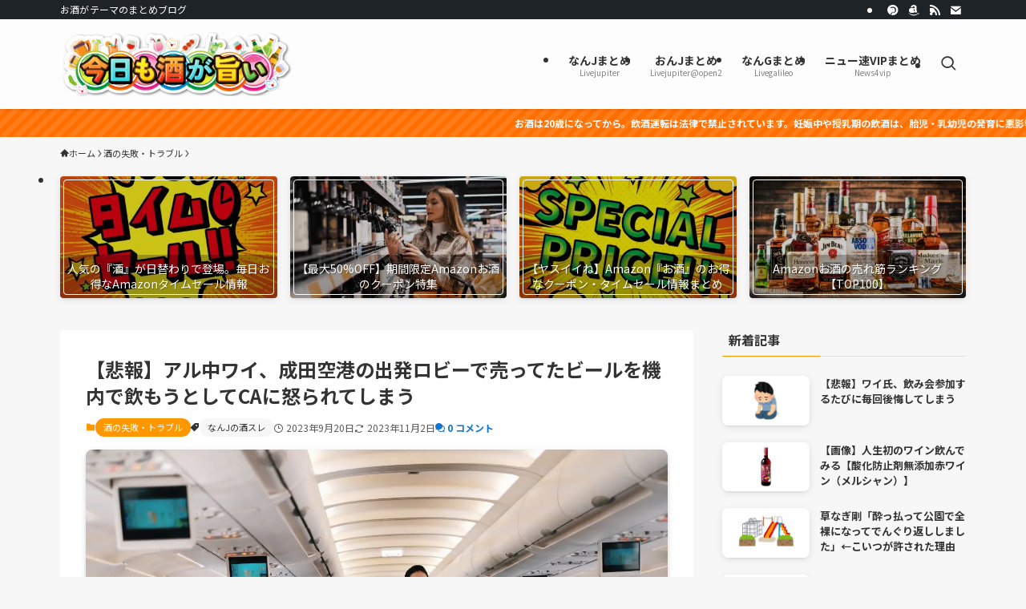

--- FILE ---
content_type: text/html; charset=UTF-8
request_url: https://kyousake.net/98477/
body_size: 50911
content:
<!DOCTYPE html>
<html lang="ja" data-loaded="false" data-scrolled="false" data-spmenu="closed">
<head>
<meta charset="utf-8">
<meta name="format-detection" content="telephone=no">
<meta http-equiv="X-UA-Compatible" content="IE=edge">
<meta name="viewport" content="width=device-width, viewport-fit=cover">
<title>【悲報】アル中ワイ、成田空港の出発ロビーで売ってたビールを機内で飲もうとしてCAに怒られてしまう</title>
<meta name='robots' content='max-image-preview:large' />
<link rel="alternate" type="application/rss+xml" title="今日も酒が旨い &raquo; フィード" href="https://kyousake.net/feed/" />
<link rel="alternate" type="application/rss+xml" title="今日も酒が旨い &raquo; コメントフィード" href="https://kyousake.net/comments/feed/" />
<link rel="alternate" type="application/rss+xml" title="今日も酒が旨い &raquo; 【悲報】アル中ワイ、成田空港の出発ロビーで売ってたビールを機内で飲もうとしてCAに怒られてしまう のコメントのフィード" href="https://kyousake.net/98477/feed/" />

<!-- SEO SIMPLE PACK 3.6.2 -->
<meta name="description" content="５ちゃんねる（旧２ちゃんねる）のなんJに「ワイアル中、成田空港の出発ロビーで売ってたビールを機内で飲もうとしてCAに怒られる&#x1f62d;」というスレッドが立っていたので紹介。 スレッドタイトル ワイアル中、成田空港の出発ロビーで売って">
<link rel="canonical" href="https://kyousake.net/98477/">
<meta property="og:locale" content="ja_JP">
<meta property="og:type" content="article">
<meta property="og:image" content="https://kyousake.net/wp-content/uploads/2023/09/thumbnail-kinai.jpg">
<meta property="og:title" content="【悲報】アル中ワイ、成田空港の出発ロビーで売ってたビールを機内で飲もうとしてCAに怒られてしまう">
<meta property="og:description" content="５ちゃんねる（旧２ちゃんねる）のなんJに「ワイアル中、成田空港の出発ロビーで売ってたビールを機内で飲もうとしてCAに怒られる&#x1f62d;」というスレッドが立っていたので紹介。 スレッドタイトル ワイアル中、成田空港の出発ロビーで売って">
<meta property="og:url" content="https://kyousake.net/98477/">
<meta property="og:site_name" content="今日も酒が旨い">
<meta name="twitter:card" content="summary_large_image">
<meta name="twitter:site" content="kyousakenet">
<!-- Google Analytics (gtag.js) -->
<script async data-swldelayedjs="https://www.googletagmanager.com/gtag/js?id=G-99JBGM5X87"></script>
<script  data-swldelayedjs="[data-uri]"></script>
	<!-- / SEO SIMPLE PACK -->

<style id='wp-img-auto-sizes-contain-inline-css' type='text/css'>
img:is([sizes=auto i],[sizes^="auto," i]){contain-intrinsic-size:3000px 1500px}
/*# sourceURL=wp-img-auto-sizes-contain-inline-css */
</style>
<style id='wp-block-paragraph-inline-css' type='text/css'>
.is-small-text{font-size:.875em}.is-regular-text{font-size:1em}.is-large-text{font-size:2.25em}.is-larger-text{font-size:3em}.has-drop-cap:not(:focus):first-letter{float:left;font-size:8.4em;font-style:normal;font-weight:100;line-height:.68;margin:.05em .1em 0 0;text-transform:uppercase}body.rtl .has-drop-cap:not(:focus):first-letter{float:none;margin-left:.1em}p.has-drop-cap.has-background{overflow:hidden}:root :where(p.has-background){padding:1.25em 2.375em}:where(p.has-text-color:not(.has-link-color)) a{color:inherit}p.has-text-align-left[style*="writing-mode:vertical-lr"],p.has-text-align-right[style*="writing-mode:vertical-rl"]{rotate:180deg}
/*# sourceURL=https://kyousake.net/wp-includes/blocks/paragraph/style.min.css */
</style>
<style id='wp-block-quote-inline-css' type='text/css'>
.wp-block-quote{box-sizing:border-box;overflow-wrap:break-word}.wp-block-quote.is-large:where(:not(.is-style-plain)),.wp-block-quote.is-style-large:where(:not(.is-style-plain)){margin-bottom:1em;padding:0 1em}.wp-block-quote.is-large:where(:not(.is-style-plain)) p,.wp-block-quote.is-style-large:where(:not(.is-style-plain)) p{font-size:1.5em;font-style:italic;line-height:1.6}.wp-block-quote.is-large:where(:not(.is-style-plain)) cite,.wp-block-quote.is-large:where(:not(.is-style-plain)) footer,.wp-block-quote.is-style-large:where(:not(.is-style-plain)) cite,.wp-block-quote.is-style-large:where(:not(.is-style-plain)) footer{font-size:1.125em;text-align:right}.wp-block-quote>cite{display:block}
/*# sourceURL=https://kyousake.net/wp-includes/blocks/quote/style.min.css */
</style>
<style id='wp-block-library-inline-css' type='text/css'>
:root{--wp-block-synced-color:#7a00df;--wp-block-synced-color--rgb:122,0,223;--wp-bound-block-color:var(--wp-block-synced-color);--wp-editor-canvas-background:#ddd;--wp-admin-theme-color:#007cba;--wp-admin-theme-color--rgb:0,124,186;--wp-admin-theme-color-darker-10:#006ba1;--wp-admin-theme-color-darker-10--rgb:0,107,160.5;--wp-admin-theme-color-darker-20:#005a87;--wp-admin-theme-color-darker-20--rgb:0,90,135;--wp-admin-border-width-focus:2px}@media (min-resolution:192dpi){:root{--wp-admin-border-width-focus:1.5px}}.wp-element-button{cursor:pointer}:root .has-very-light-gray-background-color{background-color:#eee}:root .has-very-dark-gray-background-color{background-color:#313131}:root .has-very-light-gray-color{color:#eee}:root .has-very-dark-gray-color{color:#313131}:root .has-vivid-green-cyan-to-vivid-cyan-blue-gradient-background{background:linear-gradient(135deg,#00d084,#0693e3)}:root .has-purple-crush-gradient-background{background:linear-gradient(135deg,#34e2e4,#4721fb 50%,#ab1dfe)}:root .has-hazy-dawn-gradient-background{background:linear-gradient(135deg,#faaca8,#dad0ec)}:root .has-subdued-olive-gradient-background{background:linear-gradient(135deg,#fafae1,#67a671)}:root .has-atomic-cream-gradient-background{background:linear-gradient(135deg,#fdd79a,#004a59)}:root .has-nightshade-gradient-background{background:linear-gradient(135deg,#330968,#31cdcf)}:root .has-midnight-gradient-background{background:linear-gradient(135deg,#020381,#2874fc)}:root{--wp--preset--font-size--normal:16px;--wp--preset--font-size--huge:42px}.has-regular-font-size{font-size:1em}.has-larger-font-size{font-size:2.625em}.has-normal-font-size{font-size:var(--wp--preset--font-size--normal)}.has-huge-font-size{font-size:var(--wp--preset--font-size--huge)}.has-text-align-center{text-align:center}.has-text-align-left{text-align:left}.has-text-align-right{text-align:right}.has-fit-text{white-space:nowrap!important}#end-resizable-editor-section{display:none}.aligncenter{clear:both}.items-justified-left{justify-content:flex-start}.items-justified-center{justify-content:center}.items-justified-right{justify-content:flex-end}.items-justified-space-between{justify-content:space-between}.screen-reader-text{border:0;clip-path:inset(50%);height:1px;margin:-1px;overflow:hidden;padding:0;position:absolute;width:1px;word-wrap:normal!important}.screen-reader-text:focus{background-color:#ddd;clip-path:none;color:#444;display:block;font-size:1em;height:auto;left:5px;line-height:normal;padding:15px 23px 14px;text-decoration:none;top:5px;width:auto;z-index:100000}html :where(.has-border-color){border-style:solid}html :where([style*=border-top-color]){border-top-style:solid}html :where([style*=border-right-color]){border-right-style:solid}html :where([style*=border-bottom-color]){border-bottom-style:solid}html :where([style*=border-left-color]){border-left-style:solid}html :where([style*=border-width]){border-style:solid}html :where([style*=border-top-width]){border-top-style:solid}html :where([style*=border-right-width]){border-right-style:solid}html :where([style*=border-bottom-width]){border-bottom-style:solid}html :where([style*=border-left-width]){border-left-style:solid}html :where(img[class*=wp-image-]){height:auto;max-width:100%}:where(figure){margin:0 0 1em}html :where(.is-position-sticky){--wp-admin--admin-bar--position-offset:var(--wp-admin--admin-bar--height,0px)}@media screen and (max-width:600px){html :where(.is-position-sticky){--wp-admin--admin-bar--position-offset:0px}}

/*# sourceURL=wp-block-library-inline-css */
</style><style id='global-styles-inline-css' type='text/css'>
:root{--wp--preset--aspect-ratio--square: 1;--wp--preset--aspect-ratio--4-3: 4/3;--wp--preset--aspect-ratio--3-4: 3/4;--wp--preset--aspect-ratio--3-2: 3/2;--wp--preset--aspect-ratio--2-3: 2/3;--wp--preset--aspect-ratio--16-9: 16/9;--wp--preset--aspect-ratio--9-16: 9/16;--wp--preset--color--black: #000;--wp--preset--color--cyan-bluish-gray: #abb8c3;--wp--preset--color--white: #fff;--wp--preset--color--pale-pink: #f78da7;--wp--preset--color--vivid-red: #cf2e2e;--wp--preset--color--luminous-vivid-orange: #ff6900;--wp--preset--color--luminous-vivid-amber: #fcb900;--wp--preset--color--light-green-cyan: #7bdcb5;--wp--preset--color--vivid-green-cyan: #00d084;--wp--preset--color--pale-cyan-blue: #8ed1fc;--wp--preset--color--vivid-cyan-blue: #0693e3;--wp--preset--color--vivid-purple: #9b51e0;--wp--preset--color--swl-main: var(--color_main);--wp--preset--color--swl-main-thin: var(--color_main_thin);--wp--preset--color--swl-gray: var(--color_gray);--wp--preset--color--swl-deep-01: var(--color_deep01);--wp--preset--color--swl-deep-02: var(--color_deep02);--wp--preset--color--swl-deep-03: var(--color_deep03);--wp--preset--color--swl-deep-04: var(--color_deep04);--wp--preset--color--swl-pale-01: var(--color_pale01);--wp--preset--color--swl-pale-02: var(--color_pale02);--wp--preset--color--swl-pale-03: var(--color_pale03);--wp--preset--color--swl-pale-04: var(--color_pale04);--wp--preset--gradient--vivid-cyan-blue-to-vivid-purple: linear-gradient(135deg,rgb(6,147,227) 0%,rgb(155,81,224) 100%);--wp--preset--gradient--light-green-cyan-to-vivid-green-cyan: linear-gradient(135deg,rgb(122,220,180) 0%,rgb(0,208,130) 100%);--wp--preset--gradient--luminous-vivid-amber-to-luminous-vivid-orange: linear-gradient(135deg,rgb(252,185,0) 0%,rgb(255,105,0) 100%);--wp--preset--gradient--luminous-vivid-orange-to-vivid-red: linear-gradient(135deg,rgb(255,105,0) 0%,rgb(207,46,46) 100%);--wp--preset--gradient--very-light-gray-to-cyan-bluish-gray: linear-gradient(135deg,rgb(238,238,238) 0%,rgb(169,184,195) 100%);--wp--preset--gradient--cool-to-warm-spectrum: linear-gradient(135deg,rgb(74,234,220) 0%,rgb(151,120,209) 20%,rgb(207,42,186) 40%,rgb(238,44,130) 60%,rgb(251,105,98) 80%,rgb(254,248,76) 100%);--wp--preset--gradient--blush-light-purple: linear-gradient(135deg,rgb(255,206,236) 0%,rgb(152,150,240) 100%);--wp--preset--gradient--blush-bordeaux: linear-gradient(135deg,rgb(254,205,165) 0%,rgb(254,45,45) 50%,rgb(107,0,62) 100%);--wp--preset--gradient--luminous-dusk: linear-gradient(135deg,rgb(255,203,112) 0%,rgb(199,81,192) 50%,rgb(65,88,208) 100%);--wp--preset--gradient--pale-ocean: linear-gradient(135deg,rgb(255,245,203) 0%,rgb(182,227,212) 50%,rgb(51,167,181) 100%);--wp--preset--gradient--electric-grass: linear-gradient(135deg,rgb(202,248,128) 0%,rgb(113,206,126) 100%);--wp--preset--gradient--midnight: linear-gradient(135deg,rgb(2,3,129) 0%,rgb(40,116,252) 100%);--wp--preset--font-size--small: 0.9em;--wp--preset--font-size--medium: 1.1em;--wp--preset--font-size--large: 1.25em;--wp--preset--font-size--x-large: 42px;--wp--preset--font-size--xs: 0.75em;--wp--preset--font-size--huge: 1.6em;--wp--preset--spacing--20: 0.44rem;--wp--preset--spacing--30: 0.67rem;--wp--preset--spacing--40: 1rem;--wp--preset--spacing--50: 1.5rem;--wp--preset--spacing--60: 2.25rem;--wp--preset--spacing--70: 3.38rem;--wp--preset--spacing--80: 5.06rem;--wp--preset--shadow--natural: 6px 6px 9px rgba(0, 0, 0, 0.2);--wp--preset--shadow--deep: 12px 12px 50px rgba(0, 0, 0, 0.4);--wp--preset--shadow--sharp: 6px 6px 0px rgba(0, 0, 0, 0.2);--wp--preset--shadow--outlined: 6px 6px 0px -3px rgb(255, 255, 255), 6px 6px rgb(0, 0, 0);--wp--preset--shadow--crisp: 6px 6px 0px rgb(0, 0, 0);}:where(.is-layout-flex){gap: 0.5em;}:where(.is-layout-grid){gap: 0.5em;}body .is-layout-flex{display: flex;}.is-layout-flex{flex-wrap: wrap;align-items: center;}.is-layout-flex > :is(*, div){margin: 0;}body .is-layout-grid{display: grid;}.is-layout-grid > :is(*, div){margin: 0;}:where(.wp-block-columns.is-layout-flex){gap: 2em;}:where(.wp-block-columns.is-layout-grid){gap: 2em;}:where(.wp-block-post-template.is-layout-flex){gap: 1.25em;}:where(.wp-block-post-template.is-layout-grid){gap: 1.25em;}.has-black-color{color: var(--wp--preset--color--black) !important;}.has-cyan-bluish-gray-color{color: var(--wp--preset--color--cyan-bluish-gray) !important;}.has-white-color{color: var(--wp--preset--color--white) !important;}.has-pale-pink-color{color: var(--wp--preset--color--pale-pink) !important;}.has-vivid-red-color{color: var(--wp--preset--color--vivid-red) !important;}.has-luminous-vivid-orange-color{color: var(--wp--preset--color--luminous-vivid-orange) !important;}.has-luminous-vivid-amber-color{color: var(--wp--preset--color--luminous-vivid-amber) !important;}.has-light-green-cyan-color{color: var(--wp--preset--color--light-green-cyan) !important;}.has-vivid-green-cyan-color{color: var(--wp--preset--color--vivid-green-cyan) !important;}.has-pale-cyan-blue-color{color: var(--wp--preset--color--pale-cyan-blue) !important;}.has-vivid-cyan-blue-color{color: var(--wp--preset--color--vivid-cyan-blue) !important;}.has-vivid-purple-color{color: var(--wp--preset--color--vivid-purple) !important;}.has-black-background-color{background-color: var(--wp--preset--color--black) !important;}.has-cyan-bluish-gray-background-color{background-color: var(--wp--preset--color--cyan-bluish-gray) !important;}.has-white-background-color{background-color: var(--wp--preset--color--white) !important;}.has-pale-pink-background-color{background-color: var(--wp--preset--color--pale-pink) !important;}.has-vivid-red-background-color{background-color: var(--wp--preset--color--vivid-red) !important;}.has-luminous-vivid-orange-background-color{background-color: var(--wp--preset--color--luminous-vivid-orange) !important;}.has-luminous-vivid-amber-background-color{background-color: var(--wp--preset--color--luminous-vivid-amber) !important;}.has-light-green-cyan-background-color{background-color: var(--wp--preset--color--light-green-cyan) !important;}.has-vivid-green-cyan-background-color{background-color: var(--wp--preset--color--vivid-green-cyan) !important;}.has-pale-cyan-blue-background-color{background-color: var(--wp--preset--color--pale-cyan-blue) !important;}.has-vivid-cyan-blue-background-color{background-color: var(--wp--preset--color--vivid-cyan-blue) !important;}.has-vivid-purple-background-color{background-color: var(--wp--preset--color--vivid-purple) !important;}.has-black-border-color{border-color: var(--wp--preset--color--black) !important;}.has-cyan-bluish-gray-border-color{border-color: var(--wp--preset--color--cyan-bluish-gray) !important;}.has-white-border-color{border-color: var(--wp--preset--color--white) !important;}.has-pale-pink-border-color{border-color: var(--wp--preset--color--pale-pink) !important;}.has-vivid-red-border-color{border-color: var(--wp--preset--color--vivid-red) !important;}.has-luminous-vivid-orange-border-color{border-color: var(--wp--preset--color--luminous-vivid-orange) !important;}.has-luminous-vivid-amber-border-color{border-color: var(--wp--preset--color--luminous-vivid-amber) !important;}.has-light-green-cyan-border-color{border-color: var(--wp--preset--color--light-green-cyan) !important;}.has-vivid-green-cyan-border-color{border-color: var(--wp--preset--color--vivid-green-cyan) !important;}.has-pale-cyan-blue-border-color{border-color: var(--wp--preset--color--pale-cyan-blue) !important;}.has-vivid-cyan-blue-border-color{border-color: var(--wp--preset--color--vivid-cyan-blue) !important;}.has-vivid-purple-border-color{border-color: var(--wp--preset--color--vivid-purple) !important;}.has-vivid-cyan-blue-to-vivid-purple-gradient-background{background: var(--wp--preset--gradient--vivid-cyan-blue-to-vivid-purple) !important;}.has-light-green-cyan-to-vivid-green-cyan-gradient-background{background: var(--wp--preset--gradient--light-green-cyan-to-vivid-green-cyan) !important;}.has-luminous-vivid-amber-to-luminous-vivid-orange-gradient-background{background: var(--wp--preset--gradient--luminous-vivid-amber-to-luminous-vivid-orange) !important;}.has-luminous-vivid-orange-to-vivid-red-gradient-background{background: var(--wp--preset--gradient--luminous-vivid-orange-to-vivid-red) !important;}.has-very-light-gray-to-cyan-bluish-gray-gradient-background{background: var(--wp--preset--gradient--very-light-gray-to-cyan-bluish-gray) !important;}.has-cool-to-warm-spectrum-gradient-background{background: var(--wp--preset--gradient--cool-to-warm-spectrum) !important;}.has-blush-light-purple-gradient-background{background: var(--wp--preset--gradient--blush-light-purple) !important;}.has-blush-bordeaux-gradient-background{background: var(--wp--preset--gradient--blush-bordeaux) !important;}.has-luminous-dusk-gradient-background{background: var(--wp--preset--gradient--luminous-dusk) !important;}.has-pale-ocean-gradient-background{background: var(--wp--preset--gradient--pale-ocean) !important;}.has-electric-grass-gradient-background{background: var(--wp--preset--gradient--electric-grass) !important;}.has-midnight-gradient-background{background: var(--wp--preset--gradient--midnight) !important;}.has-small-font-size{font-size: var(--wp--preset--font-size--small) !important;}.has-medium-font-size{font-size: var(--wp--preset--font-size--medium) !important;}.has-large-font-size{font-size: var(--wp--preset--font-size--large) !important;}.has-x-large-font-size{font-size: var(--wp--preset--font-size--x-large) !important;}
/*# sourceURL=global-styles-inline-css */
</style>

<link rel='stylesheet' id='swell-icons-css' href='https://kyousake.net/wp-content/themes/swell/build/css/swell-icons.css?ver=2.12.0' type='text/css' media='all' />
<style id='main_style-inline-css' type='text/css'>
.c-infoBar__btn,.is-style-btn_shiny a{overflow:hidden;position:relative;transition:opacity .25s,-webkit-transform .25s;transition:opacity .25s,transform .25s;transition:opacity .25s,transform .25s,-webkit-transform .25s;z-index:0}.c-infoBar__btn:before,.is-style-btn_shiny a:before{background-image:linear-gradient(90deg,hsla(0,0%,100%,0),hsla(0,0%,100%,.6) 80%,hsla(0,0%,100%,0));content:"";height:200px;left:-120px;position:absolute;top:50%;-webkit-transform:translateY(-50%) rotate(25deg);transform:translateY(-50%) rotate(25deg);width:80px}.c-infoBar__btn:after,.is-style-btn_shiny a:after{-webkit-animation-duration:3s;animation-duration:3s;-webkit-animation-iteration-count:infinite;animation-iteration-count:infinite;-webkit-animation-name:shiny_btn;animation-name:shiny_btn;-webkit-animation-timing-function:ease-in-out;animation-timing-function:ease-in-out;background-image:linear-gradient(100deg,hsla(0,0%,100%,0),#fff);content:"";height:100%;left:-100px;position:absolute;top:0;width:50px}.c-infoBar__btn:hover,.is-style-btn_shiny a:hover{-webkit-transform:translateY(2px);transform:translateY(2px)}.c-infoBar__btn:hover:before,.is-style-btn_shiny a:hover:before{left:110%;transition:.25s ease-in-out}.c-infoBar__btn:hover:after,.is-style-btn_shiny a:hover:after{-webkit-animation:none;animation:none}#fix_bottom_menu:before,.c-infoBar:before,.c-mvBtn__btn:before,.l-fixHeader:before,.p-spMenu__inner:before,[data-type=type1] .p-blogCard__inner:before{content:"";height:100%;left:0;position:absolute;top:0;width:100%;z-index:0}.wp-block-image.is-style-shadow img,.wp-block-video.is-style-shadow video,img.shadow{box-shadow:0 2px 8px rgba(0,0,0,.1),0 4px 8px -4px rgba(0,0,0,.2)}.w-pageTop,.w-singleBottom,.w-singleTop{margin:2em 0}.c-categoryList:before,.c-tagList:before,.c-taxList:before,code.dir_name:before,code.file_name:before{-webkit-font-smoothing:antialiased;-moz-osx-font-smoothing:grayscale;font-family:icomoon!important;font-style:normal;font-variant:normal;font-weight:400;line-height:1;text-transform:none}.c-categoryList__separation:after,.p-breadcrumb__item:after{background-color:currentcolor;-webkit-clip-path:polygon(45% 9%,75% 51%,45% 90%,30% 90%,60% 50%,30% 10%);clip-path:polygon(45% 9%,75% 51%,45% 90%,30% 90%,60% 50%,30% 10%);content:"";display:block;height:10px;margin:0;opacity:.8;width:10px}@-webkit-keyframes flash{0%{opacity:.6}to{opacity:1}}@keyframes flash{0%{opacity:.6}to{opacity:1}}@-webkit-keyframes FadeIn{to{opacity:1}}@keyframes FadeIn{to{opacity:1}}@-webkit-keyframes FadeInFromX{to{opacity:1;-webkit-transform:translateX(0);transform:translateX(0)}}@keyframes FadeInFromX{to{opacity:1;-webkit-transform:translateX(0);transform:translateX(0)}}@-webkit-keyframes FadeInFromY{to{opacity:1;-webkit-transform:translateY(0);transform:translateY(0)}}@keyframes FadeInFromY{to{opacity:1;-webkit-transform:translateY(0);transform:translateY(0)}}@-webkit-keyframes flowing_text{to{-webkit-transform:translateX(-100%);transform:translateX(-100%)}}@keyframes flowing_text{to{-webkit-transform:translateX(-100%);transform:translateX(-100%)}}@-webkit-keyframes shiny_btn{0%{opacity:0;-webkit-transform:scale(0) rotate(25deg);transform:scale(0) rotate(25deg)}84%{opacity:0;-webkit-transform:scale(0) rotate(25deg);transform:scale(0) rotate(25deg)}85%{opacity:.9;-webkit-transform:scale(1) rotate(25deg);transform:scale(1) rotate(25deg)}to{opacity:0;-webkit-transform:scale(50) rotate(25deg);transform:scale(50) rotate(25deg)}}@keyframes shiny_btn{0%{opacity:0;-webkit-transform:scale(0) rotate(25deg);transform:scale(0) rotate(25deg)}84%{opacity:0;-webkit-transform:scale(0) rotate(25deg);transform:scale(0) rotate(25deg)}85%{opacity:.9;-webkit-transform:scale(1) rotate(25deg);transform:scale(1) rotate(25deg)}to{opacity:0;-webkit-transform:scale(50) rotate(25deg);transform:scale(50) rotate(25deg)}}@-webkit-keyframes leftToRight{0%{-webkit-transform:scale(1.1) translateX(-1%);transform:scale(1.1) translateX(-1%)}to{-webkit-transform:scale(1.1) translateX(1%);transform:scale(1.1) translateX(1%)}}@keyframes leftToRight{0%{-webkit-transform:scale(1.1) translateX(-1%);transform:scale(1.1) translateX(-1%)}to{-webkit-transform:scale(1.1) translateX(1%);transform:scale(1.1) translateX(1%)}}@-webkit-keyframes zoomUp{0%{-webkit-transform:scale(1);transform:scale(1)}to{-webkit-transform:scale(1.1);transform:scale(1.1)}}@keyframes zoomUp{0%{-webkit-transform:scale(1);transform:scale(1)}to{-webkit-transform:scale(1.1);transform:scale(1.1)}}@-webkit-keyframes FloatVertical{0%{-webkit-transform:translate3d(0,4px,0);transform:translate3d(0,4px,0)}50%{-webkit-transform:translate3d(0,-4px,0);transform:translate3d(0,-4px,0)}to{-webkit-transform:translate3d(0,4px,0);transform:translate3d(0,4px,0)}}@keyframes FloatVertical{0%{-webkit-transform:translate3d(0,4px,0);transform:translate3d(0,4px,0)}50%{-webkit-transform:translate3d(0,-4px,0);transform:translate3d(0,-4px,0)}to{-webkit-transform:translate3d(0,4px,0);transform:translate3d(0,4px,0)}}@-webkit-keyframes FloatHorizontal{0%{-webkit-transform:translate3d(4px,0,0);transform:translate3d(4px,0,0)}50%{-webkit-transform:translate3d(-4px,0,0);transform:translate3d(-4px,0,0)}to{-webkit-transform:translate3d(4px,0,0);transform:translate3d(4px,0,0)}}@keyframes FloatHorizontal{0%{-webkit-transform:translate3d(4px,0,0);transform:translate3d(4px,0,0)}50%{-webkit-transform:translate3d(-4px,0,0);transform:translate3d(-4px,0,0)}to{-webkit-transform:translate3d(4px,0,0);transform:translate3d(4px,0,0)}}:root{--color_border:hsla(0,0%,78%,.5);--color_gray:hsla(0,0%,78%,.15);--swl-color_hov_gray:rgba(3,2,2,.05);--swl-color_shadow:rgba(0,0,0,.12);--swl-fz--root:3.6vw;--swl-fz--side:var(--swl-fz--root);--swl-block-margin:2em;--swl-sidebar_width:280px;--swl-sidebar_margin:24px;--swl-pad_post_content:0px;--swl-pad_container:4vw;--swl-h2-margin--x:-2vw;--swl-box_shadow:0 2px 4px rgba(0,0,0,.05),0 4px 4px -4px rgba(0,0,0,.1);--swl-img_shadow:0 2px 8px rgba(0,0,0,.1),0 4px 8px -4px rgba(0,0,0,.2);--swl-btn_shadow:0 2px 2px rgba(0,0,0,.1),0 4px 8px -4px rgba(0,0,0,.2);--swl-text_color--black:#333;--swl-text_color--white:#fff;--swl-fz--xs:.75em;--swl-fz--small:.9em;--swl-fz--normal:1rem;--swl-fz--medium:1.1em;--swl-fz--large:1.25em;--swl-fz--huge:1.6em;--swl-list-padding--left:1.5em;--swl-list-padding--has_bg:1em 1em 1em 1.75em}html{font-size:var(--swl-fz--root)}.c-plainBtn{-webkit-appearance:none;-o-appearance:none;appearance:none;background-color:transparent;border:none;box-shadow:none}*,.c-plainBtn{margin:0;padding:0}*{box-sizing:border-box;font-family:inherit;font-size:inherit;line-height:inherit}:after,:before{box-sizing:inherit;text-decoration:inherit;vertical-align:inherit}b,strong{font-weight:700}sub,sup{font-size:smaller}ruby>rt{font-size:50%}main{display:block}:where(ol:not([type])),:where(ul:not([type])){list-style:none}blockquote,q{quotes:none}blockquote:after,blockquote:before,q:after,q:before{content:none}table{border-collapse:collapse;border-spacing:0}td,th{word-break:break-all}img{border-style:none;height:auto;max-width:100%}video{outline:none}code,pre{-moz-tab-size:4;-o-tab-size:4;tab-size:4}svg:not([fill]){fill:currentcolor}[hidden]{display:none}button,input,optgroup,select,textarea{font-family:inherit;font-size:inherit;line-height:inherit}button,input{overflow:visible}button,select{text-transform:none}[type=button],[type=reset],[type=submit],button{-webkit-appearance:button;cursor:pointer;display:inline-block}[role=button]{cursor:pointer}fieldset{padding:.35em .75em .625em}legend{box-sizing:border-box;color:inherit;display:table;max-width:100%;padding:0;white-space:normal}button,input,select,textarea{background-color:#f7f7f7;border:1px solid hsla(0,0%,78%,.5);border-radius:0;color:#333;padding:.25em .5em}[type=color]{padding:0}[type=range]{vertical-align:middle}[aria-busy=true]{cursor:progress}[aria-controls]{cursor:pointer}[aria-disabled]{cursor:default}html{letter-spacing:var(--swl-letter_spacing,normal)}body{word-wrap:break-word;-webkit-text-size-adjust:100%;background-color:var(--color_bg);color:var(--color_text);font-family:var(--swl-font_family);font-size:1rem;font-weight:var(--swl-font_weight);line-height:1.6;max-width:100%;min-width:100%;overflow-wrap:break-word;overflow-x:clip;position:relative}a{color:var(--color_link)}.swl-inline-color{--color_link:currentcolor}#lp-content .post_content,#main_content .post_content{font-size:var(--swl-fz--content,16px)}[data-spmenu=opened] #wpadminbar{z-index:1}#fix_bottom_menu{bottom:-60px;display:none;left:0;position:fixed}[data-spmenu=opened] body>.adsbygoogle{top:-140px!important}.-index-off .widget_swell_index,.-index-off [data-onclick=toggleIndex]{display:none}.-index-off .widget_swell_index+.c-widget{margin-top:0!important}.l-article{max-width:var(--article_size);padding-left:0;padding-right:0}.-sidebar-off .l-article,.lp-content .l-article{margin-left:auto;margin-right:auto}#body_wrap{max-width:100%;overflow-x:clip;position:relative;z-index:1}#body_wrap.-bg-fix{z-index:1}#body_wrap.-bg-fix:before{content:"";height:100%;left:0;position:fixed;top:0;width:100%;z-index:-1}.admin-bar{--swl-adminbarH:var(--wp-admin--admin-bar--height,32px)}.l-container{margin-left:auto;margin-right:auto;max-width:calc(var(--container_size, 0px) + var(--swl-pad_container, 0px)*2);padding-left:var(--swl-pad_container,0);padding-right:var(--swl-pad_container,0)}.l-content{margin:0 auto 6em;padding-top:2em;position:relative;z-index:1}.l-fixHeader{left:0;margin-top:var(--swl-adminbarH,0);opacity:0;position:fixed;top:0;-webkit-transform:translateY(calc(var(--swl-fix_headerH, 100px)*-1));transform:translateY(calc(var(--swl-fix_headerH, 100px)*-1));visibility:hidden;width:100%;z-index:101}.l-fixHeader[data-ready]{transition:all .5s}.l-fixHeader:before{background:var(--color_header_bg);display:block}.c-smallNavTitle{color:inherit;font-size:10px;line-height:1;opacity:.6}.sub-menu .c-smallNavTitle{display:none}.c-gnav{display:flex;height:100%;text-align:center}.c-gnav a{text-decoration:none}.c-gnav .ttl{color:inherit;line-height:1;position:relative;z-index:1}.c-gnav>.menu-item{height:100%;position:relative}.c-gnav>.menu-item:hover>.sub-menu{opacity:1;visibility:visible}.c-gnav>.menu-item>a{color:inherit;display:flex;flex-direction:column;height:100%;justify-content:center;padding:0 12px;position:relative;white-space:nowrap}.c-gnav>.menu-item>a .ttl{display:block;font-size:14px}.c-gnav>.menu-item>a:after{bottom:0;content:"";display:block;left:0;position:absolute;transition:width .25s,height .25s,-webkit-transform .25s;transition:transform .25s,width .25s,height .25s;transition:transform .25s,width .25s,height .25s,-webkit-transform .25s}.c-gnav>.menu-item>a .c-submenuToggleBtn{display:none}.c-gnav>.menu-item>.sub-menu{left:50%;top:100%;-webkit-transform:translateX(-50%);transform:translateX(-50%)}.c-gnav .sub-menu{box-shadow:0 2px 4px rgba(0,0,0,.1);opacity:0;position:absolute;text-align:left;transition:opacity .25s,visibility .25s;visibility:hidden;width:15em;z-index:1}.c-gnav .sub-menu li{position:relative}.c-gnav .sub-menu .ttl{font-size:.9em;left:0;position:relative;transition:left .25s}.c-gnav .sub-menu a{color:inherit;display:block;padding:.5em .75em;position:relative}.c-gnav .sub-menu a:hover{background-color:var(--swl-color_hov_gray)}.c-gnav__sBtn{color:inherit;display:flex;flex-direction:column;height:100%;justify-content:center;padding:0 12px;width:auto}.c-gnav__sBtn .icon-search{font-size:20px}.l-header{background:var(--color_header_bg);left:0;top:0;z-index:100}.l-header,.l-header__inner{position:relative;width:100%}.l-header__inner{color:var(--color_header_text);z-index:1}.l-header__inner .c-catchphrase{letter-spacing:var(--swl-letter_spacing,.2px)}.l-header__logo{line-height:1}.c-headLogo.-txt{align-items:center;display:flex}.c-headLogo__link{display:block;text-decoration:none}.-img .c-headLogo__link{height:100%}.-txt .c-headLogo__link{color:inherit;display:block;font-size:5vw;font-weight:700}.c-headLogo__img{height:100%;-o-object-fit:contain;object-fit:contain;width:auto}.w-header{align-items:center;display:flex}.l-header__customBtn,.l-header__menuBtn{height:var(--logo_size_sp);line-height:1.25;text-align:center;width:var(--logo_size_sp)}.l-mainContent{position:static!important;width:100%}.-sidebar-on .l-mainContent{max-width:100%}.l-mainContent__inner>:first-child,.l-parent>:first-child,.post_content>:first-child{margin-top:0!important}.l-mainContent__inner>:last-child,.l-parent>:last-child,.post_content>:last-child{margin-bottom:0!important}.l-scrollObserver{display:block;height:1px;left:0;pointer-events:none;position:absolute;top:100px;visibility:hidden;width:100%;z-index:1000}#sidebar{font-size:var(--swl-fz--side);position:relative}.c-blogLink{--the-ison-size:1em;align-items:center;display:flex;gap:.5em;line-height:1.5;text-decoration:none}.c-blogLink__icon{flex:0 0 auto;text-decoration:none}.c-blogLink__icon .__svg{height:var(--the-ison-size);width:var(--the-ison-size)}.c-blogLink[data-style=text]{--the-ison-size:.9em}.c-blogLink[data-style=text] .c-blogLink__icon{border:1px solid;border-radius:50%;display:inline-flex;flex:0 0 auto;padding:4px}.c-blogLink[data-style=text] .c-blogLink__text{text-decoration:underline}.c-blogLink[data-style=slim]{--the-ison-size:1.2em;align-items:stretch;border-radius:6px;box-shadow:0 1px 3px 1px rgba(0,0,0,.1);color:inherit;gap:0;overflow:hidden}.c-blogLink[data-style=slim] .c-blogLink__icon{align-items:center;background-color:#e6e9ea;border:2px solid #fff;border-radius:inherit;color:#34383f;display:flex;justify-content:center;transition:color .25s,background-color .25s;width:3.25em}.c-blogLink[data-style=slim] .c-blogLink__text{padding:1em .75em}.c-blogLink[data-style=slim]:hover .c-blogLink__icon{background-color:#34383f;color:#fff}.c-listMenu.c-listMenu li{margin:0;position:relative}.c-listMenu a{border-bottom:1px solid var(--color_border);color:inherit;display:block;line-height:1.4;position:relative;text-decoration:none}.c-listMenu a:hover{background-color:var(--swl-color_hov_gray)}.c-taxList:before{content:"\e92f"}.c-categoryList{color:var(--color_main)}.c-categoryList:before{content:"\e92f"}.c-tagList:before{color:inherit;content:"\e935"}.c-categoryList__link,.c-tagList__link,.c-taxList__link{border-radius:1px;display:block;line-height:1;padding:4px .5em;text-decoration:none}.c-tagList__link{background:#f7f7f7;color:#333}.c-categoryList__link{background-color:var(--color_main);color:#fff}.c-taxList__link{background:#f7f7f7;color:#333}.l-mainContent .c-categoryList__link.-current{background:none;box-shadow:inset 0 0 0 1px currentcolor;color:inherit}.l-topTitleArea .c-categoryList__link.-current{border:none;padding:0}.c-categoryList__separation{display:block;line-height:1;margin-right:.25em}.c-filterLayer:after,.c-filterLayer:before,.c-filterLayer__img{height:100%;left:0;position:absolute;top:0;width:100%}.c-filterLayer{z-index:0}.c-filterLayer:before{z-index:1}.c-filterLayer:after{display:block;z-index:2}.c-filterLayer.-texture-dot:after{background-color:rgba(0,0,0,.1);background-image:url([data-uri]);background-size:2px;content:"";opacity:.5}.c-filterLayer.-texture-brushed:after{background-image:url(https://kyousake.net/wp-content/themes/swell/assets//img/texture/white-brushed.png);content:"";opacity:.5}.c-filterLayer__img{z-index:0}.-filter-blur>.c-filterLayer__img{-webkit-filter:blur(4px);filter:blur(4px);height:calc(100% + 8px);left:-4px;top:-4px;width:calc(100% + 8px)}.-filter-glay>.c-filterLayer__img{-webkit-filter:grayscale(60%);filter:grayscale(60%)}.c-fixBtn{align-items:center;background:#fff;border:1px solid var(--color_main);border-radius:var(--swl-radius--8,0);box-shadow:var(--swl-box_shadow);color:var(--color_main);cursor:pointer;display:flex;flex-direction:column;height:52px;justify-content:center;letter-spacing:normal;line-height:1;opacity:.75;overflow:hidden;text-align:center;transition:all .25s;width:52px}.c-fixBtn+.c-fixBtn{margin-top:16px}.c-fixBtn__icon{display:block;font-size:20px}.c-fixBtn__label{-webkit-font-feature-settings:"palt";font-feature-settings:"palt";display:block;font-size:10px;-webkit-transform:scale(.9);transform:scale(.9)}#fix_tocbtn .c-fixBtn__label{margin-top:2px}#pagetop .c-fixBtn__label{margin-top:-8px}#pagetop[data-has-text="1"] .c-fixBtn__icon{-webkit-transform:translateY(-6px);transform:translateY(-6px)}.c-iconBtn{align-content:center;align-items:center;color:inherit;display:inline-flex;flex-wrap:wrap;height:100%;justify-content:center;text-decoration:none;width:100%}.c-iconBtn .-menuBtn{z-index:1}.c-iconBtn__icon{display:block;font-size:24px}.p-spMenu__closeBtn .c-iconBtn__icon{font-size:20px}.c-iconBtn__icon:before{display:block}.c-iconBtn__label{display:block;font-size:10px;-webkit-transform:scale(.9);transform:scale(.9);width:100%}.c-iconList{display:flex;flex-wrap:wrap}.widget_swell_prof_widget .c-iconList,.widget_swell_sns_links .c-iconList{justify-content:center}.l-footer__foot .c-iconList{justify-content:center;margin-bottom:8px}.c-iconList__link{box-sizing:content-box;color:inherit;height:1em;margin:0 3px;padding:2px;text-align:center;text-decoration:none;width:1em}.c-iconList__icon,.c-iconList__link{display:block;line-height:1}.c-iconList__icon:before{color:inherit}.is-style-circle .c-iconList__link{border:1px solid;border-radius:50%;margin:4px;padding:5px}.c-modal{height:100%;left:0;position:fixed;top:0;transition:opacity .5s,visibility .5s;width:100%;z-index:1000}[data-loaded=false] .c-modal{display:none}.c-modal:not(.is-opened){opacity:0;pointer-events:none;visibility:hidden}.c-modal .c-modal__close{color:#fff;cursor:pointer;left:0;line-height:2;padding-top:.5em;position:absolute;text-align:center;text-shadow:1px 1px 1px #000;top:100%;width:100%}.c-mvBtn{display:block;margin:2em auto 0;position:relative;text-align:center}.u-ta-l .c-mvBtn{margin-left:0}.u-ta-r .c-mvBtn{margin-right:0}.c-mvBtn__btn{background-color:var(--color_main);border-radius:var(--mv_btn_radius);box-shadow:0 1px 4px rgba(0,0,0,.1);display:block;font-size:3.2vw;letter-spacing:var(--swl-letter_spacing,1px);overflow:hidden;padding:.75em 2.5em;position:relative;text-decoration:none;text-shadow:none;transition:box-shadow .25s}.-btn-n>.c-mvBtn__btn{color:#fff}.c-mvBtn__btn:before{background:linear-gradient(hsla(0,0%,100%,.2),#fff);border-radius:2px;display:block;opacity:0;transition:opacity .25s}.c-mvBtn__btn:hover{box-shadow:0 1px 8px rgba(0,0,0,.2);opacity:1}.c-mvBtn__btn:hover:before{opacity:.2}.-btn-b>.c-mvBtn__btn{background:none;border:1px solid}.c-overlay{background:rgba(0,0,0,.75);height:100%;left:0;position:absolute;top:0;width:100%;z-index:0}.c-pagination{align-items:center;display:flex;flex-wrap:wrap;font-size:13px;justify-content:center;margin:3em 0;position:relative}[class*=page-numbers]{box-sizing:content-box;display:block;font-size:14px;height:36px;line-height:36px;margin:6px;min-width:36px;padding:0;position:relative;text-align:center;text-decoration:none;transition:color .25s,background-color .25s;width:auto}[class*=page-numbers].current,[class*=page-numbers]:hover{background-color:var(--color_main);color:#fff}.c-pagination__dot{color:#aaa;margin:0 6px}.c-postTitle{align-items:center;display:flex;flex-direction:row-reverse}.c-postTitle__ttl{font-size:5vw;line-height:1.4;width:100%}.c-postTitle__date{border-right:1px solid var(--color_border);font-weight:400;line-height:1;margin-right:.75em;padding:.5em .75em .5em 0;text-align:center}.c-postTitle__date .__y{display:block;font-size:3vw;line-height:1;margin-bottom:4px}.c-postTitle__date .__md{display:block;font-size:4.2vw}.p-postList .c-postTitle{margin:0 auto 1em;position:relative;width:100%;z-index:1}.p-postList .c-postTitle__date .__md,.p-postList .c-postTitle__ttl{font-size:4vw}.c-reviewStars i{color:var(--color-review_star,#fac225)}.post_content>.c-reviewStars{display:block}.c-scrollHint{-webkit-animation:FloatHorizontal 2s ease-in-out infinite alternate;animation:FloatHorizontal 2s ease-in-out infinite alternate;margin-bottom:2px!important;margin-top:3em;text-align:right}.c-scrollHint span{align-items:center;display:inline-flex;font-size:12px;line-height:1;opacity:.75;vertical-align:middle}.c-scrollHint span i{font-size:16px;margin-left:4px}.c-scrollHint+.wp-block-table{margin-top:0!important}.c-searchForm{position:relative}.c-searchForm__s{background-color:#fff;line-height:2;padding:4px 44px 4px 8px;width:100%}.c-searchForm__submit{border-radius:var(--swl-radius--4,0);height:100%;overflow:hidden;position:absolute;right:0;top:0;width:40px}.c-searchForm__submit:before{color:#fff;font-size:20px;left:50%;position:absolute;top:50%;-webkit-transform:translateX(-50%) translateY(-50%);transform:translateX(-50%) translateY(-50%);z-index:1}.w-header .c-searchForm__s{font-size:14px;line-height:20px}.w-header .c-searchForm__submit{width:30px}.w-header .c-searchForm__submit:before{font-size:16px}.skip-link{left:0;opacity:0;overflow:hidden;pointer-events:none;position:absolute!important;text-decoration:none;top:0;z-index:999}.skip-link:focus{background-color:#f1f1f1;border-radius:3px;box-shadow:0 0 2px 2px rgba(0,0,0,.6);color:#21759b;display:block;font-size:14px;font-weight:700;height:auto;left:8px;opacity:1;padding:16px 24px;pointer-events:auto;top:8px;width:auto;z-index:1000}.c-postAuthor{align-items:center;display:flex}.c-postAuthor.is-link{color:inherit;text-decoration:none;transition:opacity .25s}.c-postAuthor.is-link:hover{opacity:.75}.c-postAuthor__figure{border-radius:50%;height:20px;margin:0 .25em 0 1px;overflow:hidden;width:20px}.c-postAuthor__figure .avatar{display:block;-o-object-fit:cover;object-fit:cover}.c-postThumb{overflow:hidden;position:relative;vertical-align:middle}.c-postThumb__figure{margin:0;overflow:hidden;position:relative;width:100%;z-index:0}.c-postThumb__figure:before{content:"";display:block;height:0;padding-top:var(--card_posts_thumb_ratio)}.-type-list .c-postThumb__figure:before,.-type-list2 .c-postThumb__figure:before{padding-top:var(--list_posts_thumb_ratio)}.-type-big .c-postThumb__figure:before{padding-top:var(--big_posts_thumb_ratio)}.-type-thumb .c-postThumb__figure:before{padding-top:var(--thumb_posts_thumb_ratio)}.p-blogCard .c-postThumb__figure:before{padding-top:var(--blogcard_thumb_ratio)}.p-postList__link:hover .c-postThumb:before{opacity:.2}.p-postList__link:hover .c-postThumb__img{-webkit-transform:scale(1.06);transform:scale(1.06)}.c-postThumb__img{left:0;position:absolute;top:0;transition:-webkit-transform .25s;transition:transform .25s;transition:transform .25s,-webkit-transform .25s}.c-postThumb__cat{background-color:var(--color_main);display:inline-block;font-size:10px;line-height:2;overflow:hidden;padding:0 .75em;position:absolute;right:0;top:0;white-space:nowrap;z-index:1}.-type-list .c-postThumb__cat,.-type-list2 .c-postThumb__cat{left:0;right:auto;-webkit-transform-origin:0 0;transform-origin:0 0}.c-postThumb__cat:before{margin-right:.4em}.c-postTimes{align-items:center;display:flex;flex-wrap:wrap;gap:.5em}.c-postTimes__modified:before,.c-postTimes__posted:before{margin-right:.325em;position:relative;top:1px}.c-rssSite{margin-right:.5rem}.c-rssSite__favi{display:block;height:14px;margin-right:.25rem;width:14px}.c-rssAuthor{margin-left:0!important}.p-blogCard{cursor:pointer;display:block;margin:2.5em auto 2em;max-width:880px;transition:box-shadow .25s;width:100%}.wp-block-embed>.p-blogCard{margin:0 auto}.p-blogCard:hover{box-shadow:0 4px 16px rgba(0,0,0,.1),0 12px 28px -12px rgba(0,0,0,.05)}.p-blogCard:hover .c-postThumb__img{opacity:1}.p-blogCard__caption{background:var(--color_content_bg);border-radius:2px;display:inline-block;font-size:11px;left:16px;line-height:2;padding:0 .5em;position:absolute;top:-1em;z-index:1}.p-blogCard__caption:before{content:"\e923";display:inline-block;font-family:icomoon;margin-right:3px}.-external .p-blogCard__caption:before{content:"\e91a"}.p-blogCard__inner{align-items:center;display:flex;justify-content:space-between;margin:0;padding:16px;position:relative;transition:box-shadow .25s}.-noimg>.p-blogCard__inner{min-height:5em}.p-blogCard__thumb{flex-shrink:0;margin:0 1em 0 0;width:30%}.p-blogCard__thumb .c-postThumb__figure{margin:0;position:relative;width:100%}.p-blogCard__body{flex:1 1 auto;margin:0}.p-blogCard__title{color:inherit;display:block;font-weight:400;line-height:1.4;text-decoration:none}.p-blogCard__excerpt{display:block;font-size:.8em;line-height:1.4;margin-top:.5em;opacity:.8;word-break:break-word}[data-type=type1] .p-blogCard__caption{bottom:auto;right:auto}[data-type=type1] .p-blogCard__inner{padding-top:21px}[data-type=type1] .p-blogCard__inner:before{border:1px solid;border-radius:var(--swl-radius--2,0);display:block;pointer-events:none}[data-type=type2] .p-blogCard__caption{background:var(--color_main);bottom:auto;color:#fff;padding:0 .75em;right:auto}[data-type=type2] .p-blogCard__inner{border:1px solid var(--color_main);border-radius:2px;padding-top:24px}[data-type=type3] .p-blogCard__caption{background:none;bottom:2px;font-size:10px;left:auto;opacity:.8;right:4px;top:auto;-webkit-transform:scale(.8);transform:scale(.8);-webkit-transform-origin:100% 100%;transform-origin:100% 100%}[data-type=type3] .p-blogCard__inner{background:#fff;border-radius:2px;box-shadow:0 1px 3px 1px rgba(0,0,0,.08);color:#333}.p-breadcrumb{margin:0 auto;padding:8px 0;position:relative}.p-breadcrumb.-bg-on{background:#f7f7f7}.p-breadcrumb:not(.-bg-on){padding-top:12px}.-body-solid .p-breadcrumb.-bg-on{box-shadow:inset 0 -1px 8px rgba(0,0,0,.06)}.-frame-on .p-breadcrumb,.c-infoBar+.p-breadcrumb,.c-infoBar+[data-barba=container]>.p-breadcrumb,.l-topTitleArea+.p-breadcrumb{background:none!important;border:none!important;box-shadow:none!important;padding-top:12px}.-frame-on .p-breadcrumb{padding-bottom:12px}.p-breadcrumb__list{align-items:center;display:flex;font-size:10px;gap:.5em;list-style:none;overflow:hidden;width:100%}.p-breadcrumb__item{align-items:center;display:inline-flex;gap:.5em;position:relative}.p-breadcrumb__item:last-child:after{content:none}.p-breadcrumb__item:last-child span{opacity:.8}.p-breadcrumb__text{align-items:center;color:inherit;display:block;display:inline-flex;text-decoration:none;white-space:nowrap}.p-breadcrumb__text:before{margin-right:3px}.p-breadcrumb__text:hover span{opacity:.76}.p-breadcrumb__text .__home{align-items:center;display:inline-flex;gap:4px}.p-breadcrumb__text .__home:before{line-height:inherit}.single .p-breadcrumb__item:last-child>span.p-breadcrumb__text{display:none}.p-fixBtnWrap{align-items:flex-end;bottom:1.25em;display:flex;flex-direction:column;opacity:0;position:fixed;right:1em;text-align:center;-webkit-transform:translateY(-8px);transform:translateY(-8px);transition:opacity .3s,visibility .3s,-webkit-transform .3s;transition:opacity .3s,transform .3s,visibility .3s;transition:opacity .3s,transform .3s,visibility .3s,-webkit-transform .3s;visibility:hidden;z-index:99}[data-loaded=false] .p-fixBtnWrap{display:none}[data-scrolled=true] .p-fixBtnWrap{opacity:1;-webkit-transform:translateY(0);transform:translateY(0);visibility:visible}.p-postListWrap{position:relative}.p-postList.p-postList{list-style:none;margin-bottom:0;padding-left:0}.p-postList.-type-simple{border-top:1px solid var(--color_border)}.p-postList.-type-card,.p-postList.-type-thumb{display:flex;flex-wrap:wrap;margin-left:-.5em;margin-right:-.5em}.-frame-off .p-postList.-type-list2{border-top:1px solid var(--color_border);padding-top:1.5em}.c-widget .p-postList.-type-card{margin-bottom:-1.5em}.p-postList.-type-thumb+.is-style-more_btn{margin-top:1em}.p-postList.-type-simple+.is-style-more_btn{margin-top:2em}.p-postList__item.p-postList__item:before{content:none}.-type-simple .p-postList__item{margin-bottom:0;margin-top:0}.-type-list .p-postList__item{margin-bottom:2em;margin-top:0}.-type-list2 .p-postList__item{border-bottom:1px solid var(--color_border);margin-bottom:1.5em;margin-top:0;padding-bottom:1.5em}.-type-big .p-postList__item{padding-left:.5em;padding-right:.5em}.-type-big .p-postList__item:not(:last-child){border-bottom:1px solid var(--color_border);margin-bottom:3em;padding-bottom:3em}.-type-card .p-postList__item{margin-bottom:2.5em;margin-top:0;padding:0 .5em;width:50%}.-type-thumb .p-postList__item{margin-bottom:1em;margin-top:0;padding:0 .5em;width:50%}.is-first-big>.p-postList__item:first-child{width:100%}.c-widget .-type-card .p-postList__item{margin-bottom:2em}.c-widget .-type-list .p-postList__item{margin-bottom:1.5em}.p-postList__link{color:inherit;display:block;position:relative;text-decoration:none;z-index:0}.-type-card .p-postList__link{height:100%}.-type-simple .p-postList__link{border-bottom:1px solid var(--color_border);display:block;padding:1em .25em;transition:background-color .25s}.-type-simple .p-postList__link:hover{background-color:var(--swl-color_hov_gray)}.-type-list .p-postList__link,.-type-list2 .p-postList__link{align-items:flex-start;display:flex;flex-wrap:wrap;justify-content:space-between}.-type-list2 .p-postList__link{padding:0 .25em}.-type-list2 .p-postList__item:nth-child(2n) .p-postList__link{flex-direction:row-reverse}.-type-card .p-postList__thumb{width:100%}.-type-list .p-postList__thumb,.-type-list2 .p-postList__thumb{width:36%}.-type-thumb .p-postList__thumb{box-shadow:none;width:100%}.p-postList__thumb:before{background:linear-gradient(45deg,var(--color_gradient1),var(--color_gradient2));content:"";display:block;height:100%;left:0;opacity:0;position:absolute;top:0;transition:opacity .25s;width:100%;z-index:1}.p-postList__body{position:relative;transition:opacity .25s}.-type-big .p-postList__body,.-type-card .p-postList__body{padding-top:1em}.-ps-style-normal .p-postList__item:hover .p-postList__body,.-type-card .p-postList__item:hover .p-postList__body,.-type-list .p-postList__item:hover .p-postList__body{opacity:.75}.-type-list .p-postList__body,.-type-list2 .p-postList__body{width:60%}.-type-thumb .p-postList__body{background:rgba(0,0,0,.5);bottom:0;color:#fff;left:0;padding:.75em;position:absolute;width:100%}.-type-big .p-postList__body:after,.-type-list2 .p-postList__body:after{box-shadow:0 0 0 1px var(--color_border);display:block;font-size:12px;letter-spacing:var(--swl-letter_spacing,.5px);margin:2em auto 0;opacity:.75;padding:1em 0;text-align:center;transition:color .25s,background-color .25s;width:100%}.-type-list2 .p-postList__body:after{display:inline-block;margin-top:2em;max-width:100%;padding:.5em 3em;width:auto}.p-postList__link:hover .p-postList__body:after{background:var(--color_main);box-shadow:none;color:#fff;opacity:1}.p-postList .p-postList__title{background:none;border:none;color:inherit;display:block;font-weight:700;line-height:1.5;margin:0;padding:0}.p-postList .p-postList__title:after,.p-postList .p-postList__title:before{content:none}.-type-card .p-postList__title,.-type-list .p-postList__title,.-type-list2 .p-postList__title{font-size:3.6vw}.-type-simple .p-postList__title{font-size:1em}.p-postList__excerpt{line-height:1.5}.-type-card .p-postList__excerpt{font-size:3.2vw;margin-top:.5em}.-type-list .p-postList__excerpt,.-type-list2 .p-postList__excerpt{font-size:3.4vw;margin-top:.5em}.-type-big .p-postList__excerpt{line-height:1.6;padding-bottom:.5em}#sidebar .p-postList__excerpt,.-related .p-postList__excerpt,.-type-thumb .p-postList__excerpt{display:none}.p-postList__meta{align-items:center;display:flex;flex-wrap:wrap;font-size:10px;line-height:1.25;margin-top:.75em;position:relative}.p-postList__title+.p-postList__meta{margin-top:.25em}.p-postList__meta :before{margin-right:.25em}.-type-simple .p-postList__meta{margin:0 0 4px}.-type-big .p-postList__meta{font-size:12px;margin:0 0 1em}.-type-thumb .p-postList__meta,.c-widget .p-postList__meta{margin-top:0}.p-postList__author,.p-postList__cat,.p-postList__times,.p-postList__views{margin-right:.5em;padding:4px 0}.-type-simple .p-postList__author{padding:0}.p-postList__author:not(:first-child){margin-left:auto}.-w-ranking.p-postList{counter-reset:number 0}.-w-ranking .p-postList__item{position:relative}.-w-ranking .p-postList__item:before{background-color:#3c3c3c;color:#fff;content:counter(number);counter-increment:number;display:block;font-family:arial,helvetica,sans-serif;pointer-events:none;position:absolute;text-align:center;z-index:2}.-w-ranking .p-postList__item:first-child:before{background-color:#f7d305;background-image:linear-gradient(to top left,#f7bf05,#fcea7f,#fcd700,#f7d305,#eaca12,#ac9303,#f7d305,#fcea7f,#f7e705,#eaca12,#f7bf05)}.-w-ranking .p-postList__item:nth-child(2):before{background-color:#a5a5a5;background-image:linear-gradient(to top left,#a5a5a5,#e5e5e5,#ae9c9c,#a5a5a5,#a5a5a5,#7f7f7f,#a5a5a5,#e5e5e5,#a5a5a5,#a5a5a5,#a5a5a5)}.-w-ranking .p-postList__item:nth-child(3):before{background-color:#c47222;background-image:linear-gradient(to top left,#c46522,#e8b27d,#d07217,#c47222,#b9722e,#834c17,#c47222,#e8b27d,#c48022,#b9722e,#c46522)}.-w-ranking.-type-card .p-postList__item:before{font-size:3.2vw;left:calc(.5em + 8px);line-height:2.5;top:-4px;width:2em}.-w-ranking.-type-list .p-postList__item:before{font-size:3vw;left:0;line-height:2;top:0;width:2em}.-type-big .noimg_{display:none}.-type-big .noimg_+.p-postList__body{padding-top:0}.p-spMenu{height:100%;left:0;position:fixed;top:0;transition:opacity 0s;width:100%;z-index:101}[data-loaded=false] .p-spMenu{display:none}[data-spmenu=closed] .p-spMenu{opacity:0;pointer-events:none;transition-delay:1s}.p-spMenu a{color:inherit}.p-spMenu .c-widget__title{margin-bottom:1.5em}.c-spnav{display:block;text-align:left}.c-spnav .menu-item{position:relative}.c-spnav>.menu-item:first-child>a{border-top:none}.c-spnav a{border-bottom:1px solid var(--color_border);display:block;padding:.75em .25em}.c-spnav .desc{margin-left:8px}.p-spMenu__overlay{transition:opacity .5s,visibility .5s}[data-spmenu=closed] .p-spMenu__overlay{opacity:0;visibility:hidden}.p-spMenu__inner{box-shadow:0 0 8px var(--swl-color_shadow);height:100%;padding-top:var(--logo_size_sp);position:absolute;top:0;transition:-webkit-transform .45s;transition:transform .45s;transition:transform .45s,-webkit-transform .45s;transition-timing-function:ease-out;width:88vw;z-index:1}.-left .p-spMenu__inner{left:0;-webkit-transform:translateX(-88vw);transform:translateX(-88vw)}.-right .p-spMenu__inner{right:0;-webkit-transform:translateX(88vw);transform:translateX(88vw)}[data-spmenu=opened] .p-spMenu__inner{-webkit-transform:translateX(0);transform:translateX(0)}.p-spMenu__closeBtn{height:var(--logo_size_sp);position:absolute;top:0;width:var(--logo_size_sp);z-index:1}.-left .p-spMenu__closeBtn{left:0}.-right .p-spMenu__closeBtn{right:0}.p-spMenu__body{-webkit-overflow-scrolling:touch;height:100%;overflow-y:scroll;padding:0 4vw 10vw;position:relative}.p-spMenu__nav{margin-top:-1em;padding-bottom:.5em}.p-spMenu__bottom{margin-top:2em}.note{color:#e03030}.dump_data{background:#fafafa;border:1px solid #ddd;display:block;font-family:arial,sans-serif;font-size:13px;padding:16px;white-space:pre-wrap}.xdebug-var-dump{font-family:inherit;white-space:inherit}.xdebug-var-dump small:first-child{display:block}.xdebug-var-dump font{color:#4368af}.xdebug-var-dump small{color:#ff6868}.alignwide{max-width:none!important;position:relative;width:100%}h2.alignwide{margin-left:0!important;margin-right:0!important}.alignfull{left:calc(50% - 50vw);max-width:100vw!important;position:relative;width:100vw}@supports (--css:variables){.alignfull{left:calc(50% - 50vw + var(--swl-scrollbar_width, 0px)/2);width:calc(100vw - var(--swl-scrollbar_width, 0px))}}.alignfull>.wp-block-cover__inner-container,.alignfull>.wp-block-group__inner-container{margin:0 auto;max-width:var(--article_size)}.u-bg-main{background-color:var(--color_main)!important;color:#fff!important}.cf:after,.cf:before{clear:both;content:"";display:block;height:0;overflow:hidden}.clear,.u-cf{clear:both!important}.none,.u-none{display:none!important}.u-block{display:block!important}.u-flex--aic{align-items:center;display:flex}.fs_xs,.has-xs-font-size,.u-fz-xs{font-size:var(--swl-fz--xs)!important}.fs_s,.has-s-font-size,.has-small-font-size,.u-fz-s{font-size:var(--swl-fz--small)!important}.has-normal-font-size,.has-regular-font-size{font-size:var(--swl-fz--normal)!important}.has-medium-font-size,.u-fz-m{font-size:var(--swl-fz--medium)!important}.fs_l,.has-l-font-size,.has-large-font-size,.u-fz-l{font-size:var(--swl-fz--large)!important}.fs_xl,.has-huge-font-size,.has-xl-font-size,.u-fz-xl{font-size:var(--swl-fz--huge)!important}.u-fz-10{font-size:10px}.u-fz-11{font-size:11px}.u-fz-12{font-size:12px}.u-fz-13{font-size:13px}.u-fz-14{font-size:14px}.u-fz-15{font-size:15px}.u-fz-16{font-size:16px}.u-fz-18{font-size:18px}.u-fw-bold{font-weight:700!important}.u-fw-normal{font-weight:400!important}.u-fw-lighter{font-weight:lighter!important}.u-fs-italic{font-style:italic!important}.u-col-main{color:var(--color_main)!important}.u-thin{opacity:.8}.hov-opacity{transition:opacity .25s}.hov-opacity:hover{opacity:.8}.hov-flash:hover{-webkit-animation:flash 1s;animation:flash 1s}.hov-flash-up{transition:box-shadow .25s}.hov-flash-up:hover{-webkit-animation:flash 1s;animation:flash 1s;box-shadow:0 2px 8px rgba(0,0,0,.25)}.hov-col-main{transition:color .25s}.hov-col-main:hover{color:var(--color_main)!important}.u-lh-10{line-height:1!important}.u-lh-15{line-height:1.5!important}.u-lh-20{line-height:2!important}.luminous{cursor:-webkit-zoom-in!important;cursor:zoom-in!important}.u-mb-ctrl+*{margin-top:0!important}.u-mb-0{margin-bottom:0!important}.u-mb-5{margin-bottom:.5em!important}.u-mb-10{margin-bottom:1em!important}.u-mb-15{margin-bottom:1.5em!important}.u-mb-20{margin-bottom:2em!important}.u-mb-25{margin-bottom:2.5em!important}.u-mb-30{margin-bottom:3em!important}.u-mb-40{margin-bottom:4em!important}.u-mb-50{margin-bottom:5em!important}.u-mb-60{margin-bottom:6em!important}.u-mb-80{margin-bottom:8em!important}.u-mt-0{margin-top:0!important}.u-mt-5{margin-top:.5em!important}.u-mt-10{margin-top:1em!important}.u-mt-15{margin-top:1.5em!important}.u-mt-20{margin-top:2em!important}.u-mt-25{margin-top:2.5em!important}.u-mt-30{margin-top:3em!important}.u-mt-40{margin-top:4em!important}.u-mt-50{margin-top:5em!important}.u-mt-60{margin-top:6em!important}.u-mt-80{margin-top:8em!important}.u-obf-cover{display:block;height:100%!important;-o-object-fit:cover;object-fit:cover;width:100%!important}.al_c,.u-ta-c{text-align:center}.al_l,.u-ta-l{text-align:left}.al_r,.u-ta-r{text-align:right}.u-nowrap{white-space:nowrap}.alignleft{float:left}.alignright{float:right}.c-prBanner__link{display:block;margin:0 auto;max-width:400px;transition:opacity .25s}.c-prBanner__link:hover{opacity:.8}.c-prBanner__img{width:100%}.widget_swell_ad_widget{margin:0 auto;text-align:center;width:100%}.widget_swell_ad_widget iframe,.widget_swell_ad_widget ins{box-sizing:border-box;max-width:100%}.w-beforeToc{margin-bottom:4em;margin-top:4em}.w-fixSide{margin-top:2em;max-height:calc(100vh - 16px - var(--swl-adminbarH, 0px) - var(--swl-fix_headerH, 0px));overflow-y:auto;top:calc(8px + var(--swl-adminbarH, 0px) + var(--swl-fix_headerH, 0px))}.w-frontTop{margin-bottom:3em}.w-frontBottom{margin-top:3em}.c-widget+.c-widget{margin-top:2em}.c-widget p:empty:before{content:none}.c-widget .textwidget>:not(:last-child){margin-bottom:1em}.c-widget__title{font-size:4vw;font-weight:700;margin-bottom:1.5em;overflow:hidden;position:relative}.c-widget__title:after,.c-widget__title:before{box-sizing:inherit;display:block;height:1px;position:absolute;z-index:0}.widget_search .c-widget__title,.widget_search .wp-block-search__label{display:none}.recentcomments{padding:8px}.cat-post-count,.post_count,.tag-link-count{color:#666;font-size:3vw;position:relative;right:-1px}.cat-post-count{margin-left:4px}.wp-block-archives-list,.wp-block-categories-list,.wp-block-latest-comments,.wp-block-latest-posts,.wp-block-rss{list-style:none!important;padding:0!important}.post_content{line-height:1.8;margin:0;max-width:100%;padding:0}.post_content>*{clear:both;margin-bottom:var(--swl-block-margin,2em)}.post_content div>:first-child,.post_content>:first-child{margin-top:0!important}.post_content dd>:last-child,.post_content div>:last-child,.post_content>:last-child{margin-bottom:0!important}.post_content h1{font-size:2em}.post_content h2{font-size:1.2em;line-height:1.4;margin:4em 0 2em;position:relative;z-index:1}.post_content>h2{margin-left:var(--swl-h2-margin--x,0);margin-right:var(--swl-h2-margin--x,0)}.post_content h3{font-size:1.1em;font-weight:700;line-height:1.4;margin:3em 0 2em;position:relative}.post_content h3:before{bottom:0;display:block;left:0;position:absolute;z-index:0}.post_content h4{font-size:1.05em;line-height:1.4;margin:3em 0 1.5em;position:relative}.post_content dt,.post_content h2,.post_content h3,.post_content h4{font-weight:700}.post_content .is-style-section_ttl{background:none;border:none;border-radius:0;color:inherit;letter-spacing:var(--swl-letter_spacing,.2px);padding:0;position:relative;text-align:center}.post_content .is-style-section_ttl:after,.post_content .is-style-section_ttl:before{border:none;content:none}.post_content .is-style-section_ttl.has-text-align-left{text-align:left}.post_content .is-style-section_ttl.has-text-align-right{text-align:right}.post_content .is-style-section_ttl small{display:block;font-size:.6em;padding-top:.25em}.post_content table{border:none;border-collapse:collapse;border-spacing:0;line-height:1.6;max-width:100%;text-align:left;width:100%}.post_content td,.post_content th{border:1px solid var(--color_border--table,#dcdcdc);padding:.5em}.post_content th{background-color:var(--tbody-th-color--bg,hsla(0,0%,59%,.05));color:var(--tbody-th-color--txt,inherit);font-weight:700}.post_content thead td,.post_content thead th{background-color:var(--thead-color--bg,var(--color_main));color:var(--thead-color--txt,#fff)}.post_content :where(table) caption{font-size:.9em;margin-bottom:.25em;opacity:.8}.post_content small{font-size:.8em;opacity:.8}.post_content :not(pre)>code{align-items:center;background:#f7f7f7;border:1px solid rgba(0,0,0,.1);border-radius:2px;color:#333;display:inline-flex;font-family:Menlo,Consolas,メイリオ,sans-serif;font-size:.9em;letter-spacing:0;line-height:1;margin:0 .5em;padding:.25em .5em}.post_content :where(ul:not([type])){list-style:disc}.post_content :where(ol:not([type])){list-style:decimal}.post_content ol,.post_content ul{padding-left:var(--swl-list-padding--left)}.post_content ol ul,.post_content ul ul{list-style:circle}.post_content li{line-height:1.5;margin:.25em 0;position:relative}.post_content li ol,.post_content li ul{margin:0}.post_content hr{border:none;border-bottom:1px solid rgba(0,0,0,.1);margin:2.5em 0}.post_content blockquote{background:var(--color_gray);position:relative}.post_content blockquote.is-style-large{padding:1.5em 3em}.post_content blockquote.is-style-large cite{text-align:inherit}.post_content blockquote cite{display:block;font-size:.8em;margin-top:1em;opacity:.8}.post_content blockquote>*{position:relative;z-index:1}.post_content blockquote>:not(:last-child){margin:0 0 .5em}.post_content blockquote:after,.post_content blockquote:before{line-height:1;position:absolute;z-index:0}.post_content pre{overflow-x:auto;padding:.5em}.post_content iframe{display:block;margin-left:auto;margin-right:auto;max-width:100%}.l-mainContent__inner>.post_content{margin:4em 0;padding:0 var(--swl-pad_post_content,0)}.c-tabBody__item>*,.cap_box_content>*,.faq_a>*,.swell-block-accordion__body>*,.swell-block-dl__dd>*,.swell-block-step__body>*,.swl-has-mb--s>*,.wp-block-column>*,.wp-block-cover__inner-container>*,.wp-block-group__inner-container>*,.wp-block-media-text__content>*,div[class*=is-style-]>*{margin-bottom:1em}.alignfull>.wp-block-cover__inner-container>*,.alignfull>.wp-block-group__inner-container>*,.swell-block-fullWide__inner>*{margin-bottom:2em}:where(.is-layout-flex){gap:.5em}.is-layout-flex{display:flex;flex-wrap:wrap}.is-layout-flex.is-nowrap{flex-wrap:nowrap}.is-layout-flex:not(.is-vertical).is-content-justification-center{justify-content:center}.is-layout-flex:not(.is-vertical).is-content-justification-right{justify-content:flex-end}.is-layout-flex.is-content-justification-space-between{justify-content:space-between}.is-layout-flex.is-vertical{flex-direction:column}.is-layout-flex.is-vertical.is-content-justification-center{align-items:center}.is-layout-flex.is-vertical.is-content-justification-left{align-items:flex-start}.is-layout-flex.is-vertical.is-content-justification-right{align-items:flex-end}.font_col_main{color:var(--color_main)!important}.font_col_red{color:var(--color_deep01)!important}.font_col_blue{color:var(--color_deep02)!important}.font_col_green{color:var(--color_deep03)!important}[class*=fill_col_]{border-radius:1px;padding:.25em .5em}.fill_col_main{background-color:var(--color_main);color:#fff}.fill_col_red{background-color:var(--color_deep01)!important;color:#fff}.fill_col_blue{background-color:var(--color_deep02)!important;color:#fff}.fill_col_green{background-color:var(--color_deep03)!important;color:#fff}.is-style-border_sg{border:1px solid hsla(0,0%,78%,.5);padding:var(--swl-box_padding)}.is-style-border_dg{border:1px dashed hsla(0,0%,78%,.5);padding:var(--swl-box_padding)}.is-style-border_sm{border:1px solid var(--color_main);padding:var(--swl-box_padding)}.is-style-border_dm{border:1px dashed var(--color_main);padding:var(--swl-box_padding)}.is-style-bg_main{background-color:var(--color_main);color:#fff;padding:var(--swl-box_padding)}.is-style-bg_main_thin{background-color:var(--color_main_thin);padding:var(--swl-box_padding)}.is-style-bg_gray{background:var(--color_gray);padding:var(--swl-box_padding)}:root{--swl-box_padding:1.5em}.has-border.-border01{border:var(--border01)}.has-border.-border02{border:var(--border02)}.has-border.-border03{border:var(--border03)}.has-border.-border04{border:var(--border04)}.has-border,div.has-background,p.has-background{padding:var(--swl-box_padding)}.is-style-balloon_box2,.is-style-emboss_box,.is-style-sticky_box{background-color:#fff;color:#333}.is-style-bg_stripe{background:linear-gradient(-45deg,transparent 25%,var(--color_gray) 25%,var(--color_gray) 50%,transparent 50%,transparent 75%,var(--color_gray) 75%,var(--color_gray));background-clip:padding-box;background-size:6px 6px;padding:var(--swl-box_padding);position:relative}.is-style-crease{background-color:#f7f7f7;padding:calc(.5em + 20px);position:relative}.is-style-crease:before{background-color:inherit;border-color:var(--color_content_bg) var(--color_content_bg) rgba(0,0,0,.1) rgba(0,0,0,.1);border-style:solid;border-width:0 20px 20px 0;box-shadow:-1px 1px 1px rgba(0,0,0,.05);content:"";position:absolute;right:0;top:0;width:0}.is-style-bg_grid{background-image:linear-gradient(transparent calc(100% - 1px),var(--color_gray) 50%,var(--color_gray)),linear-gradient(90deg,transparent calc(100% - 1px),var(--color_gray) 50%,var(--color_gray));background-repeat:repeat;background-size:16px 16px;padding:var(--swl-box_padding)}.is-style-note_box,.is-style-stitch{background:#f7f7f7;color:#5f5a59;display:block;font-style:normal;padding:var(--swl-box_padding);position:relative}.is-style-note_box:before,.is-style-stitch:before{border:1px dashed hsla(0,0%,78%,.6);border-radius:inherit;content:"";display:block;height:calc(100% - 12px);left:6px;pointer-events:none;position:absolute;top:6px;width:calc(100% - 12px)}.is-style-dent_box{background:rgba(0,0,0,.05);box-shadow:inset 0 2px 4px rgba(0,0,0,.1);padding:var(--swl-box_padding)}.is-style-emboss_box{border-top:2px solid var(--color_main);box-shadow:var(--swl-box_shadow);padding:var(--swl-box_padding)}.is-style-kakko_box{padding:var(--swl-box_padding);position:relative}.is-style-kakko_box:before{border-left:1px solid;border-top:1px solid;left:0;top:0}.is-style-kakko_box:after{border-bottom:1px solid;border-right:1px solid;bottom:0;right:0}.is-style-kakko_box:after,.is-style-kakko_box:before{border-color:var(--color_main);content:"";display:inline-block;height:2em;position:absolute;width:2.25em}.is-style-big_kakko_box{padding:var(--swl-box_padding);position:relative}.is-style-big_kakko_box:before{border-bottom:1px solid;border-left:1px solid;border-top:1px solid;bottom:0;left:0}.is-style-big_kakko_box:after{border-bottom:1px solid;border-right:1px solid;border-top:1px solid;bottom:0;right:0}.is-style-big_kakko_box:after,.is-style-big_kakko_box:before{border-color:var(--color_main);content:"";display:inline-block;height:100%;position:absolute;width:.75em}.is-style-border_left{border-left:2px solid;padding-left:10px}.is-style-sticky_box{border-left:8px solid var(--color_main);box-shadow:var(--swl-box_shadow);min-width:6em;padding:.75em 1em}.is-style-balloon_box,.is-style-sticky_box{line-height:1.4;position:relative;width:-webkit-fit-content;width:-moz-fit-content;width:fit-content}.is-style-balloon_box{background-color:var(--color_main);border-radius:2px;color:#fff;min-width:2em;padding:.5em 1.25em}.is-style-balloon_box:before{border:12px solid transparent;border-top:12px solid var(--color_main);bottom:-22px;content:"";height:0;left:1.25em;position:absolute;visibility:visible;width:0}.is-style-balloon_box2{border:1px solid;border-radius:2px;line-height:1.4;min-width:2em;padding:.5em 1.25em;position:relative;width:-webkit-fit-content;width:-moz-fit-content;width:fit-content}.is-style-balloon_box2:before{background:inherit;border-bottom:1px solid;border-right:1px solid;bottom:-7px;content:"";height:12px;left:1.25em;position:absolute;-webkit-transform:rotate(45deg);transform:rotate(45deg);visibility:visible;width:12px}.is-style-balloon_box.has-text-align-center,.is-style-balloon_box2.has-text-align-center{margin-left:auto;margin-right:auto}.is-style-balloon_box.has-text-align-center:before{left:calc(50% - 12px)}.is-style-balloon_box2.has-text-align-center:before{left:50%;-webkit-transform:translateX(-50%) rotate(45deg);transform:translateX(-50%) rotate(45deg)}.is-style-icon_announce,.is-style-icon_bad,.is-style-icon_book,.is-style-icon_good,.is-style-icon_info,.is-style-icon_pen{border-radius:2px;line-height:1.6;padding:1em 1em 1em 4.25em;position:relative}.is-style-icon_announce:before,.is-style-icon_bad:before,.is-style-icon_book:before,.is-style-icon_good:before,.is-style-icon_info:before,.is-style-icon_pen:before{content:"";display:inline-block;font-family:icomoon;font-size:inherit;left:1.25em;position:absolute;top:50%;-webkit-transform:translateY(-50%) scale(1.5);transform:translateY(-50%) scale(1.5)}.is-style-icon_announce:after,.is-style-icon_bad:after,.is-style-icon_book:after,.is-style-icon_good:after,.is-style-icon_info:after,.is-style-icon_pen:after{border-right:1px solid;content:"";display:block;height:50%;left:3.25em;opacity:.4;position:absolute;top:25%;width:0}.is-style-icon_good{background:var(--color_icon_good_bg);border-color:var(--color_icon_good)}.is-style-icon_good:before{color:var(--color_icon_good);content:"\e8dc"}.is-style-icon_good:after{border-right-color:var(--color_icon_good)}.is-style-icon_bad{background:var(--color_icon_bad_bg);border-color:var(--color_icon_bad)}.is-style-icon_bad:before{color:var(--color_icon_bad);content:"\e8db"}.is-style-icon_bad:after{border-right-color:var(--color_icon_bad)}.is-style-icon_info{background:var(--color_icon_info_bg);border-color:var(--color_icon_info)}.is-style-icon_info:before{color:var(--color_icon_info);content:"\e941"}.is-style-icon_info:after{border-right-color:var(--color_icon_info)}.is-style-icon_announce{background:var(--color_icon_announce_bg);border-color:var(--color_icon_announce)}.is-style-icon_announce:before{color:var(--color_icon_announce);content:"\e913"}.is-style-icon_announce:after{border-right-color:var(--color_icon_announce)}.is-style-icon_pen{background:var(--color_icon_pen_bg);border-color:var(--color_icon_pen)}.is-style-icon_pen:before{color:var(--color_icon_pen);content:"\e934"}.is-style-icon_pen:after{border-right-color:var(--color_icon_pen)}.is-style-icon_book{background:var(--color_icon_book_bg);border-color:var(--color_icon_book)}.is-style-icon_book:before{color:var(--color_icon_book);content:"\e91a"}.is-style-icon_book:after{border-right-color:var(--color_icon_book)}[class*=is-style-big_icon_]{border-color:var(--the-color,currentColor);padding:2em 1.5em 1.5em;position:relative}[class*=is-style-big_icon_]:not(:first-child){margin-top:2.5em}[class*=is-style-big_icon_]:before{align-items:center;background-color:var(--the-color,currentColor);border:2px solid;border-color:var(--color_content_bg);border-radius:50%;color:#fff;content:"";display:inline-flex;font-family:icomoon;font-size:1.25em;height:2em;justify-content:center;left:.5em;line-height:1;padding:0 0 0 .05em;position:absolute;top:-1px;-webkit-transform:translateY(-50%);transform:translateY(-50%);width:2em}.is-style-big_icon_point{--the-color:var(--color_icon_point)}.is-style-big_icon_point:before{content:"\e915"}.is-style-big_icon_check,.is-style-big_icon_good{--the-color:var(--color_icon_check)}.is-style-big_icon_check:before,.is-style-big_icon_good:before{content:"\e923"}.is-style-big_icon_bad,.is-style-big_icon_batsu{--the-color:var(--color_icon_batsu)}.is-style-big_icon_bad:before,.is-style-big_icon_batsu:before{content:"\e91f"}.is-style-big_icon_hatena{--the-color:var(--color_icon_hatena)}.is-style-big_icon_hatena:before{content:"\e917"}.is-style-big_icon_caution{--the-color:var(--color_icon_caution)}.is-style-big_icon_caution:before{content:"\e916"}.is-style-big_icon_memo{--the-color:var(--color_icon_memo)}.is-style-big_icon_memo:before{content:"\e929"}.is-style-browser_mac{--frame-color:#ced1d5;--bar-height:32px;--frame-width:6px;--caption-fz:12px;display:grid!important;grid-template-areas:"Bar" "Display";position:relative}.swell-block-column .is-style-browser_mac,.wp-block-column .is-style-browser_mac,.wp-block-gallery:not(.columns-1) .is-style-browser_mac{--frame-width:4px;--caption-fz:11px;--bar-height:30px}.is-style-browser_mac>.wp-block-group__inner-container{max-height:400px;overflow-y:auto;padding:1.5em;width:100%}.is-style-browser_mac:before{background:var(--frame-color) url([data-uri]) no-repeat left 8px top 50%;background-size:auto calc(var(--bar-height) - 20px);border-radius:8px 8px 0 0;content:"";display:block;grid-area:Bar;height:var(--bar-height);padding:0;position:relative;width:100%;z-index:1}.is-style-browser_mac.wp-block-image img,.is-style-browser_mac.wp-block-video video,.is-style-browser_mac>.wp-block-group__inner-container{background:#fff;border:solid var(--frame-width) var(--frame-color);border-radius:0 0 8px 8px;border-top:none;box-shadow:0 2px 24px -2px rgba(0,0,0,.25);color:#333;grid-area:Display}.is-style-browser_mac.wp-block-image,.is-style-browser_mac.wp-block-video{margin-left:auto;margin-right:auto;width:-webkit-fit-content;width:-moz-fit-content;width:fit-content}.is-style-browser_mac.wp-block-image img,.is-style-browser_mac.wp-block-video video{display:block;margin:0 auto}.is-style-browser_mac.is-style-browser_mac>figcaption{background:#fff;border-radius:6px 6px 0 0;font-size:var(--caption-fz)!important;grid-area:Bar;left:calc((var(--bar-height) - 20px)*5 + 8px);line-height:1;margin:0!important;max-width:calc(100% - 80px);padding:6px 8px;position:absolute;top:calc(var(--bar-height) - var(--caption-fz) - 14px);z-index:2}.wp-block-gallery .is-style-browser_mac figcaption{max-width:100%;top:auto;width:100%}.is-style-desktop{--body-color:#ced1d5;--bezel-width:8px;--bezel-frame:2px;--bezel-width--foot:calc(var(--bezel-width)*5.5);--panel-ratio:56.25%;display:grid!important;grid-template-areas:"Display" "Foot" "Caption";padding:0;position:relative}.swell-block-column .is-style-desktop,.wp-block-column .is-style-desktop,.wp-block-gallery:not(.columns-1) .is-style-desktop{--bezel-width:6px}.is-style-desktop.wp-block-image{margin-left:auto;margin-right:auto;width:-webkit-fit-content;width:-moz-fit-content;width:fit-content}.is-style-desktop.wp-block-image img,.is-style-desktop.wp-block-video video,.is-style-desktop>.wp-block-group__inner-container{border:var(--bezel-width) solid #222;border-bottom-width:calc(var(--bezel-width) - var(--bezel-frame));border-radius:6px 6px 0 0;display:block;grid-area:Display;margin:0 auto;padding:0;z-index:0}.is-style-desktop>.wp-block-group__inner-container{background-color:#fff;color:#111;height:calc(100% - var(--bezel-width--foot));overflow-y:auto;padding:1em;position:absolute;width:100%}.is-style-desktop.wp-block-image img,.is-style-desktop.wp-block-video video{margin-bottom:var(--bezel-width--foot)}.is-style-desktop figcaption{grid-area:Caption}.is-style-desktop:after{border:solid var(--bezel-frame) var(--body-color)!important;border-bottom-width:var(--bezel-width--foot)!important;border-radius:6px 6px 8px 8px!important;box-sizing:border-box;content:"";display:block;grid-area:Display;height:0;padding-top:var(--panel-ratio);pointer-events:none;width:100%;z-index:1}.is-style-desktop.wp-block-image:after,.is-style-desktop.wp-block-video:after{height:100%;padding:0;position:absolute;visibility:visible;width:100%;z-index:1}.is-style-desktop:before{background:linear-gradient(to bottom,rgba(0,0,0,.125),rgba(0,0,0,.05) 55%,rgba(0,0,0,.05) 75%,rgba(0,0,0,.075) 92%,hsla(0,0%,100%,.3) 96%,rgba(0,0,0,.35) 99%),linear-gradient(to right,hsla(0,0%,100%,.2),rgba(0,0,0,.35) 1%,hsla(0,0%,100%,.3) 4%,rgba(0,0,0,.02) 8%,hsla(0,0%,100%,.2) 25%,hsla(0,0%,100%,.2) 75%,rgba(0,0,0,.02) 92%,hsla(0,0%,100%,.3) 96%,rgba(0,0,0,.35) 99%,hsla(0,0%,100%,.2)),linear-gradient(to bottom,var(--body-color),var(--body-color));background-position:top,bottom,top;background-repeat:no-repeat;background-size:100% 92%,100% 8%,100%;border-radius:0 0 4px 4px/2px;box-shadow:0 0 calc(var(--body-width, 4px)*.001) rgba(0,0,0,.2);content:"";display:block;grid-area:Foot;height:0;margin:0 auto;order:1;padding-top:10%;width:18%}.wp-block-gallery .is-style-desktop img{height:calc(100% - var(--bezel-width--foot))!important}.wp-block-gallery .is-style-desktop figcaption{bottom:var(--bezel-width--foot)!important;grid-area:Display}.is-style-browser_mac.size_s,.is-style-desktop.size_s{padding:0 var(--img-space--s,8%)}.is-style-browser_mac.size_s img,.is-style-desktop.size_s img{max-width:100%}.is-style-browser_mac.size_xs,.is-style-desktop.size_xs{padding:0 var(--img-space--xs,16%)}.is-style-browser_mac.size_xs img,.is-style-desktop.size_xs img{max-width:100%}.p-articleThumb__caption,.wp-block-embed>figcaption,.wp-block-image figcaption,.wp-block-table figcaption,.wp-block-video figcaption{color:inherit;display:block!important;font-size:.8em;line-height:1.4;margin-bottom:0;margin-top:.75em;opacity:.8;text-align:center}.has-swl-main-color{color:var(--color_main)!important}.has-swl-main-thin-color{color:var(--color_main_thin)!important}.has-swl-gray-color{color:var(--color_gray)!important}.has-black-color{color:#000!important}.has-white-color{color:#fff!important}.has-swl-pale-01-color{color:var(--color_pale01)!important}.has-swl-pale-02-color{color:var(--color_pale02)!important}.has-swl-pale-03-color{color:var(--color_pale03)!important}.has-swl-pale-04-color{color:var(--color_pale04)!important}.has-swl-deep-01-color{color:var(--color_deep01)!important}.has-swl-deep-02-color{color:var(--color_deep02)!important}.has-swl-deep-03-color{color:var(--color_deep03)!important}.has-swl-deep-04-color{color:var(--color_deep04)!important}.has-swl-main-background-color{background-color:var(--color_main)!important;color:var(--swl-text_color--white,#fff)}.has-swl-main-thin-background-color{background-color:var(--color_main_thin)!important;color:var(--swl-text_color--black,#333)}.has-swl-gray-background-color{background-color:var(--color_gray)!important}.has-black-background-color{background-color:#000!important;color:var(--swl-text_color--white,#fff)}.has-white-background-color{background-color:#fff!important;color:var(--swl-text_color--black,#333)}.has-swl-deep-01-background-color{background-color:var(--color_deep01)!important;color:var(--swl-text_color--white,#fff)}.has-swl-deep-02-background-color{background-color:var(--color_deep02)!important;color:var(--swl-text_color--white,#fff)}.has-swl-deep-03-background-color{background-color:var(--color_deep03)!important;color:var(--swl-text_color--white,#fff)}.has-swl-deep-04-background-color{background-color:var(--color_deep04)!important;color:var(--swl-text_color--white,#fff)}.has-swl-pale-01-background-color{background-color:var(--color_pale01)!important;color:var(--swl-text_color--black,#333)}.has-swl-pale-02-background-color{background-color:var(--color_pale02)!important;color:var(--swl-text_color--black,#333)}.has-swl-pale-03-background-color{background-color:var(--color_pale03)!important;color:var(--swl-text_color--black,#333)}.has-swl-pale-04-background-color{background-color:var(--color_pale04)!important;color:var(--swl-text_color--black,#333)}.wp-block-columns.sp_column2.has-2-columns{flex-wrap:nowrap!important}.wp-block-columns.first_big>.wp-block-column,.wp-block-columns.last_big>.wp-block-column{flex-grow:0}.wp-block-columns.first_big .wp-block-column:first-child,.wp-block-columns.last_big .wp-block-column:last-child{flex-basis:100%!important}.wp-block-columns.first_big.sp_column2 .wp-block-column:not(:first-child),.wp-block-columns.last_big.sp_column2 .wp-block-column:not(:last-child){flex-basis:calc(50% - var(--wp-column-gap)/2)!important}.instagram-media-rendered,.twitter-tweet-rendered{margin-left:auto!important;margin-right:auto!important}.fb_iframe_widget,.fb_iframe_widget>span{display:block!important}.fb_iframe_widget>span{margin:0 auto}.wp-block-image{text-align:center}.wp-block-image img{vertical-align:bottom}.wp-block-image figcaption a{display:inline}.wp-block-image:after{clear:both;content:"";display:block;height:0;visibility:hidden}.wp-block-image a{display:block;transition:opacity .25s}.wp-block-image a:hover{opacity:.8}.wp-caption{max-width:100%;text-align:center;width:100%}.wp-caption-text{font-size:.8em;margin-top:1em;opacity:.8}img.aligncenter{clear:both;display:block;margin-left:auto;margin-right:auto}.wp-block-image.is-style-border img,.wp-block-video.is-style-border video,img.border{border:1px solid rgba(0,0,0,.1)}.wp-block-image.is-style-photo_frame img,.wp-block-video.is-style-photo_frame video,img.photo_frame{border:4px solid #fff;box-shadow:0 0 0 1px rgba(0,0,0,.1)}.size_s img,img.size_s{display:block;margin:auto;max-width:calc(100% - var(--img-space--s, 8%)*2)}.size_xs img,img.size_xs{display:block;margin:auto;max-width:calc(100% - var(--img-space--xs, 16%)*2)}.swl-marker{display:inline;padding:2px}.swl-bg-color{border-radius:1px;padding:.25em}mark.has-inline-color{background-color:inherit}code.dir_name:before{content:"\e92f";margin-right:.4em;opacity:.8}code.file_name:before{content:"\e924";margin-right:.4em}.swl-cell-text-centered{display:inline-block;text-align:center;width:100%}.swl-inline-list{display:inline-block;line-height:1.5;padding:2px 0 2px 1.5em;position:relative}.swl-inline-list[data-icon=dot]:before{background-color:currentcolor;border-radius:50%;color:inherit;content:"";display:block;height:6px;left:.5em;position:absolute;top:calc(.75em - 1px);width:6px}.swl-inline-list:not([data-icon=dot]):before{-webkit-font-smoothing:antialiased;-moz-osx-font-smoothing:grayscale;background:none;border:none;border-radius:0;display:block;font-family:icomoon;height:auto;left:.25em;position:absolute;top:2px;width:1em}.swl-inline-list[data-icon=check]:before{color:var(--color_list_check);content:"\e923";-webkit-transform:scale(.8);transform:scale(.8)}.swl-inline-list[data-icon=circle]:before{color:var(--color_list_good);content:"\ea56"}.swl-inline-list[data-icon=triangle]:before{color:var(--color_list_triangle);content:"\e93f"}.swl-inline-list[data-icon=close]:before{color:var(--color_list_bad);content:"\e91f"}.swl-inline-icon{display:inline-block;margin-left:.1em;margin-right:.1em;min-width:1em;position:relative}.swl-inline-icon+.swl-inline-icon{margin-left:0}.swl-inline-icon:after{background:currentcolor;content:"";display:block;height:100%;left:0;-webkit-mask-image:var(--the-icon-svg);mask-image:var(--the-icon-svg);-webkit-mask-position:center center;mask-position:center center;-webkit-mask-repeat:no-repeat;mask-repeat:no-repeat;-webkit-mask-size:contain;mask-size:contain;max-width:2ch;position:absolute;top:0;width:1em;width:100%}ol.is-style-index ul li:before,ul.is-style-index li li:before{background:none;border-bottom:2px solid;border-left:2px solid;border-radius:0;box-shadow:none;color:inherit;content:""!important;height:calc(1em - 2px);left:.25em;opacity:.75;position:absolute;top:0;-webkit-transform:none;transform:none;-webkit-transform:scale(.75);transform:scale(.75);-webkit-transform-origin:50% 100%;transform-origin:50% 100%;width:6px}ol.has-background,ul.has-background{padding:var(--swl-list-padding--has_bg)}li .has-background{--swl-list-padding--has_bg:.5em .5em .5em calc(0.5em + var(--swl-list-padding--left))}.is-style-bad_list,.is-style-check_list,.is-style-good_list,.is-style-index,.is-style-note_list,.is-style-num_circle,.is-style-triangle_list{--swl-list-padding--left:.25em;--swl-list-padding--has_bg:1em;list-style:none!important}.is-style-bad_list ol,.is-style-bad_list ul,.is-style-check_list ol,.is-style-check_list ul,.is-style-good_list ol,.is-style-good_list ul,.is-style-index ol,.is-style-index ul,.is-style-note_list ol,.is-style-note_list ul,.is-style-num_circle ol,.is-style-num_circle ul,.is-style-triangle_list ol,.is-style-triangle_list ul{--swl-list-padding--left:0px;list-style:none!important}li:before{letter-spacing:normal}ul.is-style-index li{padding-left:1.25em;position:relative}ul.is-style-index li:before{background-color:currentcolor;border-radius:50%;color:inherit;content:"";display:block;height:6px;left:2px;position:absolute;top:calc(.75em - 3px);width:6px}ol.is-style-index>:first-child{counter-reset:toc}ol.is-style-index ol>li,ol.is-style-index>li{margin-left:2em;padding-left:0;position:relative}ol.is-style-index ol>li:before,ol.is-style-index>li:before{border-right:1px solid;content:counters(toc,"-");counter-increment:toc;display:block;font-family:inherit;letter-spacing:-.1px;line-height:1.1;padding:0 .5em 0 0;position:absolute;right:calc(100% + .5em);top:.25em;-webkit-transform:scale(.95);transform:scale(.95);white-space:nowrap;width:auto}ol.is-style-index ol{counter-reset:toc;padding-left:1em}ol.is-style-index ol li:before{opacity:.75}ol.is-style-index ul li{counter-increment:none;margin-left:0;padding-left:1.25em}.is-style-bad_list li,.is-style-check_list li,.is-style-good_list li,.is-style-triangle_list li{padding-left:1.5em}.is-style-bad_list li:before,.is-style-check_list li:before,.is-style-good_list li:before,.is-style-triangle_list li:before{-webkit-font-smoothing:antialiased;-moz-osx-font-smoothing:grayscale;background:none;border:none;border-radius:0;display:block;font-family:icomoon;height:auto;left:0;position:absolute;top:0;width:1em}.is-style-bad_list li li:before,.is-style-check_list li li:before,.is-style-good_list li li:before,.is-style-triangle_list li li:before{background-color:currentcolor;-webkit-clip-path:circle(12% at 50%);clip-path:circle(12% at 50%);content:"\00a0";font-family:inherit}.is-style-check_list li:before{color:var(--color_list_check);content:"\e923"}.is-style-good_list li:before{color:var(--color_list_good);content:"\ea56"}.is-style-triangle_list li:before{color:var(--color_list_triangle);content:"\e93f"}.is-style-bad_list li:before{color:var(--color_list_bad);content:"\e91f"}.is-style-note_list{font-size:.9em}.is-style-note_list:not(.has-text-color){opacity:.85}.is-style-note_list li{margin:.5em 0;padding-left:1.25em}.is-style-note_list li:before{background:none;border:none;border-radius:0;content:"※";height:auto;left:0;position:absolute;top:0;-webkit-transform:scale(.75);transform:scale(.75);-webkit-transform-origin:0 50%;transform-origin:0 50%;white-space:nowrap}ol.is-style-note_list{counter-reset:li}ol.is-style-note_list>li{padding-left:1.75em}ol.is-style-note_list>li:before{content:"※" counter(li);counter-increment:li;letter-spacing:1px}.is-style-num_circle{counter-reset:li}.is-style-num_circle li{padding-left:2em}.is-style-num_circle li:before{background-color:var(--color_list_num);border-radius:50%;box-shadow:0 0 0 1px var(--color_list_num);box-sizing:content-box;color:#fff;content:counter(li);counter-increment:li;display:block;height:1.8em;left:1px;line-height:1.8;padding:0;position:absolute;text-align:center;top:-.15em;-webkit-transform:scale(.75);transform:scale(.75);-webkit-transform-origin:0 50%;transform-origin:0 50%;width:1.8em}.is-style-num_circle ol{counter-reset:li}.is-style-num_circle ol li:before{background:none;box-shadow:0 0 0 1px var(--color_list_num);color:var(--color_list_num);opacity:.75;-webkit-transform:scale(.7);transform:scale(.7)}.is-style-num_circle ul li{padding-left:1.25em}.is-style-num_circle ul li:before{content:"";counter-increment:none;-webkit-transform:scale(.15);transform:scale(.15)}.-list-under-dashed>li,.border_bottom>li{border-bottom:1px dashed var(--color_border);margin-bottom:.75em;padding-bottom:.75em}ol.-list-flex,ul.-list-flex{display:flex;flex-wrap:wrap;gap:1em}.is-style-index[reversed]>li:before,.is-style-note_list[reversed]>li:before,.is-style-num_circle[reversed]>li:before{counter-increment:li -1}.swell-block-button{--the-icon-size:1.1em}.swell-block-button[data-align=right]{text-align:right}.swell-block-button[data-align=left]{text-align:left}.swell-block-button a{text-align:center}.swell-block-button .swell-block-button__link[data-has-icon]{align-items:center;display:inline-flex;gap:.5em;justify-content:center}.swell-block-button .__icon:not(.-right){margin-left:-.25em}.swell-block-button .__icon.-right{margin-right:-.25em}.swell-block-button .__icon{font-size:var(--the-icon-size);height:var(--the-icon-size);width:var(--the-icon-size)}.swell-block-button .__icon:before{display:block}.swell-block-button__img{border:none;display:none!important}[class*=is-style-btn_]{--the-fz:1em;--the-width:auto;--the-min-width:64%;--the-padding:.75em 1.5em;--the-btn-color:var(--color_main);--the-btn-color2:var(--color_main);--the-btn-bg:var(--the-btn-color);display:block;font-size:var(--the-fz);margin:0 auto 2em;position:relative;text-align:center}[class*=is-style-btn_] a{background:var(--the-btn-bg);border-radius:var(--the-btn-radius,0);display:inline-block;letter-spacing:var(--swl-letter_spacing,1px);line-height:1.5;margin:0;min-width:var(--the-min-width);padding:var(--the-padding);position:relative;text-decoration:none;width:var(--the-width)}[class*=is-style-btn_].-size-custom{--the-min-width:1em}[class*=is-style-btn_].-size-s{--the-fz:.9em;--the-min-width:40%}[class*=is-style-btn_].-size-l{--the-min-width:100%;--the-padding:1em 1.5em}[class*=is-style-btn_] img{display:none}.is-style-btn_normal a{color:#fff;font-weight:700;transition:box-shadow .25s}.is-style-btn_normal a:hover{box-shadow:0 4px 12px rgba(0,0,0,.1),0 12px 24px -12px rgba(0,0,0,.2);opacity:1}.is-style-btn_solid a{box-shadow:0 4px 0 var(--the-solid-shadow,var(--color_main_dark));color:#fff;font-weight:700;transition:box-shadow .25s,-webkit-transform .25s;transition:transform .25s,box-shadow .25s;transition:transform .25s,box-shadow .25s,-webkit-transform .25s;z-index:1}.is-style-btn_solid a:hover{box-shadow:0 0 0 transparent!important;-webkit-transform:translate3d(0,4px,0);transform:translate3d(0,4px,0)}.is-style-btn_shiny a{color:#fff;font-weight:700}.is-style-btn_line a{background:none;border:1px solid;color:var(--the-btn-color,var(--color_main));position:relative;transition:background-color .25s}.is-style-btn_line a:hover{background-color:var(--the-btn-color,var(--color_main));border-color:transparent;color:#fff!important}.is-style-more_btn{--the-fz:.9em;--the-width:auto;--the-min-width:80%;--the-padding:.75rem 3em;display:block;margin:0 auto 2em;padding:2px 0;position:relative;text-align:center}.is-style-more_btn img{display:none}.is-style-more_btn a{background:#fff;box-shadow:0 0 0 1px #dcdcdc;color:#666;display:inline-block;font-size:var(--the-fz);min-width:var(--the-min-width);padding:var(--the-padding);position:relative;text-decoration:none;transition:box-shadow .25s,background-color .25s;width:var(--the-width)}.is-style-more_btn a:after{content:"\e930";font-family:icomoon;position:absolute;right:1em;top:50%;-webkit-transform:translateY(-50%);transform:translateY(-50%);transition:-webkit-transform .25s;transition:transform .25s;transition:transform .25s,-webkit-transform .25s}.is-style-more_btn a:hover{background-color:var(--color_main);box-shadow:none;color:#fff}.is-style-more_btn a:hover:after{-webkit-transform:translateX(4px) translateY(-50%);transform:translateX(4px) translateY(-50%)}.is-style-more_btn.-size-custom{--the-min-width:1em}.is-style-more_btn.-size-s{--the-min-width:40%;--the-padding:.5rem 3em}.is-style-more_btn.-size-l{--the-min-width:100%;--the-padding:1rem 3em}.swl-inline-btn{display:inline-block;font-size:.9em;margin:0 .25em}table .swl-inline-btn{margin:.5em .25em}.swl-inline-btn.is-style-btn_solid{-webkit-transform:translateY(-2px);transform:translateY(-2px)}.swl-inline-btn a{display:inline-flex;letter-spacing:var(--swl-letter_spacing,.5px);padding:.5em 1em}.wp-block-code.wp-block-code{border:1px solid var(--color_border);border-radius:2px;font-family:Menlo,Consolas,メイリオ,sans-serif;font-size:min(14px,3.4vw);padding:.5em}.wp-block-cover{overflow:hidden}.wp-block-details{--wp--style--block-gap:1em}.wp-block-details>:last-child{margin-bottom:0}.wp-block-details>:not(summary){-webkit-margin-after:0;-webkit-margin-before:var(--wp--style--block-gap);margin-block-end:0;margin-block-start:var(--wp--style--block-gap)}.wp-block-footnotes>li>a,sup.fn>a{text-decoration:underline}sup.fn>a{-webkit-padding-start:1px;-webkit-padding-end:2px;font-family:helvetica;font-size:.75rem;letter-spacing:.5px;padding-inline-end:2px;padding-inline-start:1px}sup.fn>a:before{content:"["}sup.fn>a:after{content:"]"}.wp-block-group.is-row{display:flex}.wp-block-group.is-stack{display:flex;flex-direction:column}.wp-block-group.is-row>*,.wp-block-group.is-stack>*{margin:0}.wp-block-quote>:first-child{margin-top:0}.wp-block-video{text-align:center}:where(.has-border){margin-left:.3px}.p-blogParts{position:relative}.p-blogParts__edit{bottom:100%;font-size:12px;margin-bottom:0;position:absolute;right:0}.c-prNotation{line-height:1.5}.c-prNotation[data-style=small]{align-items:center;border:1px solid;border-radius:1px;display:inline-flex;font-size:13px;gap:.25em;padding:.125em .4em}.c-prNotation[data-style=small]>i{margin:0 0 -1px -.5px}.c-prNotation[data-style=big]{border:1px solid var(--color_gray);border-radius:1px;font-size:.95em;margin:1.5em 0;padding:.75em}.c-prNotation[data-style=big]>i{vertical-align:-.05em}@media not all and (min-width:960px){@-webkit-keyframes leftToRight{0%{-webkit-transform:scale(1.15) translateX(-1.5%);transform:scale(1.15) translateX(-1.5%)}to{-webkit-transform:scale(1.15) translateX(1.5%);transform:scale(1.15) translateX(1.5%)}}@keyframes leftToRight{0%{-webkit-transform:scale(1.15) translateX(-1.5%);transform:scale(1.15) translateX(-1.5%)}to{-webkit-transform:scale(1.15) translateX(1.5%);transform:scale(1.15) translateX(1.5%)}}[data-spmenu=opened] body{overflow-y:hidden;touch-action:none}#wpadminbar{position:fixed!important}.l-fixHeader,.l-header__gnav{display:none}.l-header[data-spfix="1"]{position:sticky;top:var(--swl-adminbarH,0)}.l-header__inner{align-items:center;display:flex;justify-content:space-between;padding:0}.l-header__inner .c-catchphrase{display:none}.l-header__logo{padding:0 2vw}.c-headLogo{height:var(--logo_size_sp)}.-img .c-headLogo__link{display:block;padding:10px 0}#sidebar{margin-top:4em}.p-blogCard__excerpt{display:none}.p-fixBtnWrap{padding-bottom:calc(env(safe-area-inset-bottom)*.5)}#fix_bottom_menu+.p-fixBtnWrap{bottom:64px}.is-hide-last--sp .p-postList__item:last-child{display:none}.sp-py-0{padding-bottom:0!important;padding-top:0!important}.sp-py-20{padding-bottom:2em!important;padding-top:2em!important}.sp-py-40{padding-bottom:4em!important;padding-top:4em!important}.sp-py-60{padding-bottom:6em!important;padding-top:6em!important}.sp-py-80{padding-bottom:8em!important;padding-top:8em!important}.pc_,.pc_only{display:none!important}.w-fixSide{max-height:unset!important}.is-style-browser_mac{--frame-width:4px;--caption-fz:11px;--bar-height:30px}.is-style-desktop{--bezel-width:6px}}@media (min-width:600px){:root{--swl-fz--root:16px;--swl-h2-margin--x:-16px}.l-content{padding-top:4em}.-txt .c-headLogo__link{font-size:24px}.c-mvBtn__btn{font-size:14px}.c-postTitle__ttl{font-size:24px}.c-postTitle__date .__y{font-size:14px}.c-postTitle__date .__md{font-size:24px}.p-postList .c-postTitle__date .__md,.p-postList .c-postTitle__ttl{font-size:20px}.c-postThumb__cat{font-size:11px}.p-blogCard__caption{font-size:12px;left:24px}.p-blogCard__inner{padding:24px}.p-blogCard__thumb{width:21%}[data-type=type1] .p-blogCard__inner{padding-top:25px}[data-type=type2] .p-blogCard__inner{padding-top:28px}[data-type=type3] .p-blogCard__caption{bottom:8px;right:8px}.p-breadcrumb__list{font-size:11px}.-frame-off .p-postList.-type-list2{padding-top:2em}.-type-list2 .p-postList__item{margin-bottom:2em;padding-bottom:2em}.-type-card.-pc-col1 .p-postList__item,.-type-thumb.-pc-col1 .p-postList__item{width:100%}.-type-card.-pc-col1 .p-postList__item{margin:0 0 3em}.-type-big .p-postList__body:after{width:80%}.-type-card .p-postList__title,.-type-list .p-postList__title,.-type-list2 .p-postList__title{font-size:16px}#sidebar .-type-card .p-postList__title,.-related .p-postList__title,.-type-thumb .p-postList__title,.w-footer:not(.-col1) .p-postList__title{font-size:14px}#sidebar .-type-list .p-postList__title,.-type-card .p-postList__excerpt{font-size:13px}.-type-list .p-postList__excerpt,.-type-list2 .p-postList__excerpt{font-size:14px}.p-postList__meta{font-size:11px}.-w-ranking.-type-card .p-postList__item:before{font-size:14px}.-w-ranking.-type-list .p-postList__item:before{font-size:12px}.c-widget__title{font-size:16px}.cat-post-count,.post_count,.tag-link-count{font-size:13px}.post_content h2{font-size:1.4em}.post_content h3{font-size:1.3em}.post_content h4{font-size:1.2em}.wp-block-group{--swl-box_padding:2em}[class*=is-style-big_icon_]{padding:2.5em 2em 2em}[class*=is-style-big_icon_]:before{left:.75em}.wp-block-columns.has-2-columns{flex-wrap:nowrap!important}.wp-block-columns.first_big:not(.sp_column2) .wp-block-column:not(:first-child),.wp-block-columns.last_big:not(.sp_column2) .wp-block-column:not(:last-child){flex-basis:calc(50% - var(--wp-column-gap)/2)!important}[class*=is-style-btn_]{--the-min-width:40%}[class*=is-style-btn_].-size-s{--the-min-width:20%}[class*=is-style-btn_].-size-l{--the-min-width:80%}.is-style-more_btn{--the-min-width:64%}}@media (min-width:960px){:root{--swl-fz--side:14px;--swl-pad_post_content:16px;--swl-pad_container:32px}.-sidebar-on .l-content{display:flex;flex-wrap:wrap;justify-content:space-between}.c-smallNavTitle{display:block;position:relative;top:4px}.c-headLogo{height:var(--logo_size_pc)}.l-fixHeader .c-headLogo{height:var(--logo_size_pcfix)}.-sidebar-on .l-mainContent{width:calc(100% - var(--swl-sidebar_width) - var(--swl-sidebar_margin))}#sidebar .c-widget+.c-widget{margin-top:2.5em}.-sidebar-on #sidebar{width:var(--swl-sidebar_width)}.c-fixBtn:hover{opacity:1}.p-fixBtnWrap{bottom:2.5em;right:2.5em}#sidebar .-type-card .p-postList__item{width:100%}.-type-card.-pc-col2 .p-postList__item{padding:0 .75em}.w-footer.-col1 .-type-card .p-postList__item{width:33.33333%}.w-footer.-col1 .-type-list{display:flex;flex-wrap:wrap;margin-left:-.5em;margin-right:-.5em}.w-footer.-col1 .-type-list .p-postList__item{padding:.5em;width:50%}.is-hide-last--pc .p-postList__item:last-child,.p-spMenu{display:none}.hov-bg-main{transition:background-color .25s,color .25s}.hov-bg-main:hover{background-color:var(--color_main)!important;color:#fff!important}.pc-py-0{padding-bottom:0!important;padding-top:0!important}.pc-py-20{padding-bottom:2em!important;padding-top:2em!important}.pc-py-40{padding-bottom:4em!important;padding-top:4em!important}.pc-py-60{padding-bottom:6em!important;padding-top:6em!important}.pc-py-80{padding-bottom:8em!important;padding-top:8em!important}.sp_,.sp_only{display:none!important}.w-fixSide{display:flex;flex-direction:column;margin-top:2.5em;position:sticky}.w-fixSide .c-widget{flex:1 1 auto}.w-fixSide.-multiple .c-listMenu,.w-fixSide.-multiple .widget_swell_index{min-height:8em;overflow-y:auto!important}.w-fixSide.-multiple .widget_swell_new_posts,.w-fixSide.-multiple .widget_swell_popular_posts{min-height:160px;overflow-y:auto!important}.wp-block-image.is-style-photo_frame img,.wp-block-video.is-style-photo_frame video,img.photo_frame{border:6px solid #fff}.wp-block-cover{padding:2em}}@media (min-width:1200px){:root{--swl-sidebar_width:304px;--swl-sidebar_margin:52px}:root .-frame-on-sidebar{--swl-sidebar_width:316px}:root .-frame-on.-sidebar-on{--swl-sidebar_margin:36px}:root{--swl-pad_container:48px}}@media screen{[hidden~=screen]{display:inherit}[hidden~=screen]:not(:active):not(:focus):not(:target){clip:rect(0 0 0 0)!important;position:absolute!important}}@media screen and (max-width:782px){.admin-bar{--swl-adminbarH:var(--wp-admin--admin-bar--height,46px)}}@media (max-width:1200px){.c-gnav>.menu-item>a{padding:0 10px}}@media (max-width:1080px){.c-gnav>.menu-item>a{padding:0 8px}}@media not all and (min-width:600px){.page-numbers[data-apart="2"]:not(:first-child):not(:last-child){display:none}.c-postThumb__cat{-webkit-transform:scale(.9);transform:scale(.9)}.p-blogCard__title{font-size:3.6vw}.-type-card.-sp-col1 .p-postList__item,.-type-thumb.-sp-col1 .p-postList__item{width:100%}.-type-list2 .p-postList__body:after{content:none!important}.p-postList__title .-type-thumb.-sp-col2{font-size:3.2vw}.-type-card.-sp-col1 .p-postList__title{font-size:3.8vw}.-type-card.-sp-col2 .c-infeedAd{width:100%}.is-style-browser_mac>.wp-block-group__inner-container{max-height:56vw}.instagram-media,.twitter-tweet{box-sizing:border-box!important;display:none!important;max-width:88vw!important;min-width:0!important;width:100%!important}.instagram-media-rendered,.twitter-tweet-rendered{display:block!important}.twitter-tweet>iframe{width:100%!important}}@media (min-width:960px) and (max-width:1019px){.-sidebar-off .-type-card.-pc-col3 .p-postList__item{padding:0 .75em}}@media (min-width:960px) and (max-width:1319px){.-sidebar-on .-type-card.-pc-col3 .p-postList__item{padding:0 .75em}}@media (min-width:1020px){.-sidebar-off .-type-card.-pc-col3 .p-postList__item,.-sidebar-off .-type-thumb.-pc-col3 .p-postList__item{width:33.33333%}}@media (min-width:1320px){.-sidebar-on .-type-card.-pc-col3 .p-postList__item,.-sidebar-on .-type-thumb.-pc-col3 .p-postList__item{width:33.33333%}}
.calendar_wrap,.wp-block-calendar{margin-inline:auto;max-width:480px;width:100%}.wp-calendar-table.wp-calendar-table{background:#fff;border:1px solid var(--color_border);color:#333;padding:24px;text-align:center;width:100%}.wp-calendar-table caption{background:none;line-height:1.5;opacity:1;padding:.25em}.wp-calendar-table thead th{background-color:var(--color_gray);border:none;color:inherit!important;font-weight:700!important}.wp-calendar-table tbody td,.wp-calendar-table thead th{line-height:2.5;padding:0;text-align:center}.wp-calendar-table tbody td{border-color:var(--color_border);font-family:arial,sans-serif}.wp-calendar-table tbody a{display:block;font-weight:700;line-height:inherit;text-decoration:underline}.wp-calendar-table #today{background:var(--color_main);color:#fff}.wp-calendar-table .pad{background:none}.wp-calendar-nav{display:flex;justify-content:space-between;margin-top:8px}.wp-calendar-nav a{color:inherit}@media (min-width:600px){.calendar_wrap,.wp-block-calendar{font-size:14px}.wp-calendar-table caption{font-size:13px}}
.widget_categories>ul>.cat-item>a:before,.wp-block-categories-list>li>a:before{-webkit-font-smoothing:antialiased;-moz-osx-font-smoothing:grayscale;color:inherit;content:"\e92f";display:inline-block;font-family:icomoon!important;left:.4em;line-height:1;opacity:.85;position:absolute;top:50%;-webkit-transform:scale(.8) translateX(1px) translateY(-50%);transform:scale(.8) translateX(1px) translateY(-50%);-webkit-transform-origin:0 0;transform-origin:0 0}.wp-block-categories-list .children{list-style:none;padding-left:0}
.tagcloud,.wp-block-tag-cloud{align-items:center;display:flex;flex-wrap:wrap;gap:8px}.is-style-outline.wp-block-tag-cloud .tag-cloud-link{background:none;border:1px solid}.tag-cloud-link{background:#f7f7f7;border:none;color:#333!important;display:block;line-height:1;padding:6px 8px!important;position:relative;text-decoration:none}.tag-cloud-link.tag-cloud-link{margin:0}@media not all and (min-width:600px){.tag-cloud-link{font-size:12px!important}}@media (min-width:600px){.tag-cloud-link{font-size:13px!important}}
.widget_archive select,.widget_categories select,.wp-block-archives select,.wp-block-categories select{-webkit-appearance:none;appearance:none;background:#f7f7f7 url(data:image/svg+xml;charset=US-ASCII,%3Csvg%20width%3D%2220%22%20height%3D%2220%22%20xmlns%3D%22http%3A%2F%2Fwww.w3.org%2F2000%2Fsvg%22%3E%3Cpath%20d%3D%22M5%206l5%205%205-5%202%201-7%207-7-7%202-1z%22%20fill%3D%22%23a0a5aa%22%2F%3E%3C%2Fsvg%3E) no-repeat right 8px top 55%;background-size:1em 1em;border:1px solid var(--color_border);border-radius:5px;border-radius:2px;display:block;height:auto;line-height:32px;padding:4px 24px 4px 12px;width:100%}.widget_archive select::-ms-expand,.widget_categories select::-ms-expand,.wp-block-archives select::-ms-expand,.wp-block-categories select::-ms-expand{display:none}
.p-profileBox{border:1px solid var(--color_border);border-radius:var(--swl-radius--4,0);padding:4px}.p-profileBox__bg{background:#ccc;border-radius:var(--swl-radius--2,0);height:160px;margin:0;overflow:hidden;width:100%}.p-profileBox__bgImg{display:block;height:160px;-o-object-fit:cover;object-fit:cover;width:100%}.p-profileBox__icon{margin:1em 0 0;text-align:center}.p-profileBox__iconImg{background:#fdfdfd;border:4px solid #fdfdfd;border-radius:50%;height:120px;-o-object-fit:cover;object-fit:cover;width:120px}.p-profileBox__bg+.p-profileBox__icon{margin-top:-60px}.p-profileBox__name{padding-top:.5em;text-align:center}.p-profileBox__job{font-size:3.2vw;padding:0 1em;text-align:center}.p-profileBox__text{font-size:3.4vw;padding:1em}.p-profileBox .p-profileBox__btn{margin:1.5em auto .5em}.p-profileBox__btn .p-profileBox__btnLink{color:#fff}.p-profileBox__iconList{padding:.5em 0 1em}.p-profileBox__iconList .-feedly,.p-profileBox__iconList .-rss{display:none}@media (min-width:600px){.p-profileBox__job{font-size:12px}.p-profileBox__text{font-size:14px}}
.c-bannerLink:before,.c-bannerLink__text{height:100%;left:0;position:absolute;top:0;width:100%}.c-bannerLink{border-radius:var(--swl-radius--4,0);display:block;margin-left:auto;margin-right:auto;overflow:hidden;position:relative;text-align:center;text-decoration:none}.c-bannerLink i{margin-right:.5em}.c-bannerLink.-shadow-on{box-shadow:var(--swl-img_shadow)}.c-bannerLink.-radius-on{border-radius:8px}.c-bannerLink:before{background-color:inherit;content:"";z-index:1}.c-bannerLink:after,.c-bannerLink:before,.c-bannerLink__figure,.c-bannerLink__label{border-radius:inherit}a.c-bannerLink:hover .c-bannerLink__figure{opacity:.8}a.c-bannerLink:hover .c-bannerLink__img{-webkit-transform:scale(1.04);transform:scale(1.04)}.c-bannerLink__figure{margin:0;overflow:hidden;position:relative;transition:opacity .25s;z-index:0}.c-bannerLink__img{display:block;transition:-webkit-transform .25s;transition:transform .25s;transition:transform .25s,-webkit-transform .25s;width:100%}.swell-block-bannerLink .c-bannerLink__img{height:100%;-o-object-fit:cover;object-fit:cover}.c-bannerLink.-blur-on .c-bannerLink__img{-webkit-filter:blur(4px);filter:blur(4px);-webkit-transform:scale(1.08);transform:scale(1.08)}a.c-bannerLink.-blur-on:hover .c-bannerLink__img{-webkit-transform:scale(1.12);transform:scale(1.12)}.c-bannerLink__label{display:block;font-size:3.4vw;line-height:1.4;position:absolute;z-index:2}@media(min-width:600px){.c-bannerLink__label{font-size:14px}}.c-bannerLink__text{align-items:center;color:#fff;display:flex;flex-direction:column;justify-content:center;padding:1.5em;z-index:2}.c-bannerLink__text.is-vertically-aligned-top{justify-content:flex-start}.c-bannerLink__text.is-vertically-aligned-bottom{justify-content:flex-end}.c-bannerLink__title{font-size:1.4em;line-height:1.25;width:100%}.c-bannerLink__title:before{margin-right:.25em}.c-bannerLink__description{font-size:.95em;margin-top:.5em;width:100%}.-border-inside .c-bannerLink:after{border:1px solid #fff;content:"";display:block;height:calc(100% - 8px);left:4px;pointer-events:none;position:absolute;top:4px;width:calc(100% - 8px);z-index:3}.-darken .c-bannerLink{background-color:rgba(0,0,0,.2)}.-cap-none .c-bannerLink__label{display:none}.-cap-top_left .c-bannerLink__label{background-color:#fff;color:#333;left:4px;padding:2px 12px;top:4px}.-cap-btm_right .c-bannerLink__label{background-color:#fff;bottom:4px;color:#333;padding:2px 12px;right:4px}.-cap-ctr_simple .c-bannerLink__label{color:#fff;font-weight:700;left:0;padding:0 1em;text-align:center;text-shadow:1px 1px rgba(0,0,0,.2);top:50%;-webkit-transform:translateY(-50%);transform:translateY(-50%);width:100%}.-cap-ctr_button .c-bannerLink__label{background:hsla(0,0%,100%,.9);border:1px solid var(--swl-color_shadow);border-radius:40px;color:#333;left:12%;padding:8px 12px;top:50%;-webkit-transform:translateY(-50%);transform:translateY(-50%);width:76%}.-cap-btm_wide .c-bannerLink__label{background:rgba(0,0,0,.25);bottom:0;color:#fff;left:0;padding:8px;text-shadow:1px 1px rgba(0,0,0,.25);width:100%}.p-customBanner .c-bannerLink:before{background:rgba(0,0,0,.2)}.p-customBanner .c-bannerLink__text{text-shadow:1px 1px 0 var(--swl-color_shadow)}

/*# sourceURL=main_style-inline-css */
</style>
<style id='swell_custom-inline-css' type='text/css'>
:root{--swl-fz--content:4vw;--swl-font_family:"Noto Sans JP", sans-serif;--swl-font_weight:400;--color_main:#ff9800;--color_text:#333;--color_link:#1176d4;--color_htag:#f57c00;--color_bg:#f7f7f7;--color_gradient1:#d8ffff;--color_gradient2:#87e7ff;--color_main_thin:rgba(255, 190, 0, 0.05 );--color_main_dark:rgba(191, 114, 0, 1 );--color_list_check:#ff9800;--color_list_num:#ff9800;--color_list_good:#86dd7b;--color_list_triangle:#f4e03a;--color_list_bad:#f36060;--color_faq_q:#d55656;--color_faq_a:#6599b7;--color_icon_good:#3cd250;--color_icon_good_bg:#ecffe9;--color_icon_bad:#4b73eb;--color_icon_bad_bg:#eafaff;--color_icon_info:#f578b4;--color_icon_info_bg:#fff0fa;--color_icon_announce:#ffa537;--color_icon_announce_bg:#fff5f0;--color_icon_pen:#7a7a7a;--color_icon_pen_bg:#f7f7f7;--color_icon_book:#787364;--color_icon_book_bg:#f8f6ef;--color_icon_point:#ffa639;--color_icon_check:#86d67c;--color_icon_batsu:#f36060;--color_icon_hatena:#5295cc;--color_icon_caution:#f7da38;--color_icon_memo:#84878a;--color_deep01:#e44141;--color_deep02:#3d79d5;--color_deep03:#63a84d;--color_deep04:#f09f4d;--color_pale01:#fff2f0;--color_pale02:#f3f8fd;--color_pale03:#f1f9ee;--color_pale04:#fdf9ee;--color_mark_blue:#b7e3ff;--color_mark_green:#bdf9c3;--color_mark_yellow:#fcf69f;--color_mark_orange:#ffddbc;--border01:solid 1px #eeeeee;--border02:double 4px var(--color_main);--border03:dashed 2px var(--color_border);--border04:solid 4px var(--color_gray);--card_posts_thumb_ratio:56.25%;--list_posts_thumb_ratio:56.25%;--big_posts_thumb_ratio:56.25%;--thumb_posts_thumb_ratio:61.805%;--blogcard_thumb_ratio:56.25%;--color_header_bg:#fdfdfd;--color_header_text:#333;--color_footer_bg:#1d2327;--color_footer_text:#ffffff;--container_size:1130px;--article_size:900px;--logo_size_sp:80px;--logo_size_pc:80px;--logo_size_pcfix:32px;}.swl-cell-bg[data-icon="doubleCircle"]{--cell-icon-color:#ffc977}.swl-cell-bg[data-icon="circle"]{--cell-icon-color:#94e29c}.swl-cell-bg[data-icon="triangle"]{--cell-icon-color:#eeda2f}.swl-cell-bg[data-icon="close"]{--cell-icon-color:#ec9191}.swl-cell-bg[data-icon="hatena"]{--cell-icon-color:#93c9da}.swl-cell-bg[data-icon="check"]{--cell-icon-color:#94e29c}.swl-cell-bg[data-icon="line"]{--cell-icon-color:#9b9b9b}.cap_box[data-colset="col1"]{--capbox-color:#f59b5f;--capbox-color--bg:#fff8eb}.cap_box[data-colset="col2"]{--capbox-color:#5fb9f5;--capbox-color--bg:#edf5ff}.cap_box[data-colset="col3"]{--capbox-color:#2fcd90;--capbox-color--bg:#eafaf2}.red_{--the-btn-color:#F4511E;--the-btn-color2:#ffbc49;--the-solid-shadow: rgba(183, 61, 23, 1 )}.blue_{--the-btn-color:#008ad0;--the-btn-color2:#35eaff;--the-solid-shadow: rgba(0, 104, 156, 1 )}.green_{--the-btn-color:#62d847;--the-btn-color2:#7bf7bd;--the-solid-shadow: rgba(74, 162, 53, 1 )}.is-style-btn_normal{--the-btn-radius:80px}.is-style-btn_solid{--the-btn-radius:80px}.is-style-btn_shiny{--the-btn-radius:80px}.is-style-btn_line{--the-btn-radius:4px}.post_content blockquote{padding:1.5em 3em}.post_content blockquote::before,.post_content blockquote::after{content:"\00201c";display:inline-block;position:absolute;font-size:6em;color:rgba(200, 200, 200, .4)}.post_content blockquote::before{font-family:Arial,Helvetica,sans-serif;top:4px;left:8px}.post_content blockquote::after{transform:rotate(180deg);font-family:Arial,Helvetica,sans-serif;bottom:4px;right:8px}.mark_blue{background:-webkit-linear-gradient(transparent 64%,var(--color_mark_blue) 0%);background:linear-gradient(transparent 64%,var(--color_mark_blue) 0%)}.mark_green{background:-webkit-linear-gradient(transparent 64%,var(--color_mark_green) 0%);background:linear-gradient(transparent 64%,var(--color_mark_green) 0%)}.mark_yellow{background:-webkit-linear-gradient(transparent 64%,var(--color_mark_yellow) 0%);background:linear-gradient(transparent 64%,var(--color_mark_yellow) 0%)}.mark_orange{background:-webkit-linear-gradient(transparent 64%,var(--color_mark_orange) 0%);background:linear-gradient(transparent 64%,var(--color_mark_orange) 0%)}[class*="is-style-icon_"]{color:#333;border-width:0}[class*="is-style-big_icon_"]{border-width:2px;border-style:solid}[data-col="gray"] .c-balloon__text{background:#f7f7f7;border-color:#ccc}[data-col="gray"] .c-balloon__before{border-right-color:#f7f7f7}[data-col="green"] .c-balloon__text{background:#d1f8c2;border-color:#9ddd93}[data-col="green"] .c-balloon__before{border-right-color:#d1f8c2}[data-col="blue"] .c-balloon__text{background:#e2f6ff;border-color:#93d2f0}[data-col="blue"] .c-balloon__before{border-right-color:#e2f6ff}[data-col="red"] .c-balloon__text{background:#ffebeb;border-color:#f48789}[data-col="red"] .c-balloon__before{border-right-color:#ffebeb}[data-col="yellow"] .c-balloon__text{background:#f9f7d2;border-color:#fbe593}[data-col="yellow"] .c-balloon__before{border-right-color:#f9f7d2}.-type-list2 .p-postList__body::after,.-type-big .p-postList__body::after{content: "READ MORE »";}.c-postThumb__cat{background-color:#ff9800;color:#fff;background-image: repeating-linear-gradient(-45deg,rgba(255,255,255,.1),rgba(255,255,255,.1) 6px,transparent 6px,transparent 12px)}.post_content h2:where(:not([class^="swell-block-"]):not(.faq_q):not(.p-postList__title))::before{position:absolute;display:block;pointer-events:none}.post_content h3:where(:not([class^="swell-block-"]):not(.faq_q):not(.p-postList__title)){border-left:solid 4px var(--color_htag);padding:.25em 0 .25em 16px}.post_content h4:where(:not([class^="swell-block-"]):not(.faq_q):not(.p-postList__title)){padding:0 0 0 16px;border-left:solid 2px var(--color_htag)}.l-footer__widgetArea{background:#fdfdfd}.l-footer__widgetArea{color:#333333}.l-header{box-shadow: 0 1px 4px rgba(0,0,0,.12)}.l-header__bar{color:#ffffff;background:#1d2327}.l-header__menuBtn{order:1}.l-header__customBtn{order:3}.c-gnav a::after{background:var(--color_main);width:100%;height:2px;transform:scaleX(0)}.p-spHeadMenu .menu-item.-current{border-bottom-color:var(--color_main)}.c-gnav > li:hover > a::after,.c-gnav > .-current > a::after{transform: scaleX(1)}.c-gnav .sub-menu{color:#333;background:#fff}.c-infoBar{color:#ffffff;background-color:#ff6f00}.c-infoBar__text{font-size:3vw}.c-infoBar__btn{background-color:var(--color_main) !important}#fix_bottom_menu{color:#333}#fix_bottom_menu::before{background:#fff;opacity:0.9}.c-widget__title.-spmenu{padding:.5em}.c-widget__title.-spmenu::before{content:"";bottom:0;left:0;width:40%;z-index:1;background:var(--color_main)}.c-widget__title.-spmenu::after{content:"";bottom:0;left:0;width:100%;background:var(--color_border)}.c-widget__title.-footer{padding:.5em}.c-widget__title.-footer::before{content:"";bottom:0;left:0;width:40%;z-index:1;background:var(--color_main)}.c-widget__title.-footer::after{content:"";bottom:0;left:0;width:100%;background:var(--color_border)}.c-secTitle{border-left:solid 2px var(--color_main);padding:0em .75em}.p-spMenu{color:#333}.p-spMenu__inner::before{background:#fdfdfd;opacity:1}.p-spMenu__overlay{background:#000;opacity:0.6}[class*="page-numbers"]{color:#fff;background-color:#dedede}a{text-decoration: none}.l-topTitleArea.c-filterLayer::before{background-color:#000;opacity:0.2;content:""}@media screen and (min-width: 960px){:root{}}@media screen and (max-width: 959px){:root{}.l-header__logo{order:2;text-align:center}#pagetop{display:none}}@media screen and (min-width: 600px){:root{--swl-fz--content:16px;}.c-infoBar__text{font-size:12px}}@media screen and (max-width: 599px){:root{}}@media (min-width: 1108px) {.alignwide{left:-100px;width:calc(100% + 200px);}}@media (max-width: 1108px) {.-sidebar-off .swell-block-fullWide__inner.l-container .alignwide{left:0px;width:100%;}}.c-infoBar{overflow:hidden;position:relative;width:100%}.c-infoBar.-bg-stripe:before{background-image:repeating-linear-gradient(-45deg,#fff 0 6px,transparent 6px 12px);content:"";display:block;opacity:.1}.c-infoBar__link{text-decoration:none;z-index:0}.c-infoBar__link,.c-infoBar__text{color:inherit;display:block;position:relative}.c-infoBar__text{font-weight:700;padding:8px 0;z-index:1}.c-infoBar__text.-flow-on{-webkit-animation:flowing_text 12s linear infinite;animation:flowing_text 12s linear infinite;-webkit-animation-duration:12s;animation-duration:12s;text-align:left;-webkit-transform:translateX(100%);transform:translateX(100%);white-space:nowrap}.c-infoBar__text.-flow-off{align-items:center;display:flex;flex-wrap:wrap;justify-content:center;text-align:center}.c-infoBar__btn{border-radius:40px;box-shadow:0 2px 4px var(--swl-color_shadow);color:#fff;display:block;font-size:.95em;line-height:2;margin-left:1em;min-width:1em;padding:0 1em;text-decoration:none;width:auto}@media (min-width:960px){.c-infoBar__text.-flow-on{-webkit-animation-duration:20s;animation-duration:20s}}@media (min-width:1200px){.c-infoBar__text.-flow-on{-webkit-animation-duration:24s;animation-duration:24s}}@media (min-width:1600px){.c-infoBar__text.-flow-on{-webkit-animation-duration:30s;animation-duration:30s}}[data-scrolled=true] #fix_bottom_menu{bottom:0}#fix_bottom_menu{box-shadow:0 0 4px rgba(0,0,0,.1);transition:bottom .4s;width:100%;z-index:100}#fix_bottom_menu:before{display:block;z-index:0}#fix_bottom_menu .menu_list{align-items:center;display:flex;height:50px;justify-content:space-between;padding:2px 0 0;position:relative;z-index:1}#fix_bottom_menu .menu_btn .open_btn{opacity:1;-webkit-transform:scale(1.1);transform:scale(1.1)}#fix_bottom_menu .menu-item{flex:1 1 100%;margin:0;padding:0;text-align:center}#fix_bottom_menu .menu-item a{color:inherit;display:block;line-height:1;text-decoration:none}#fix_bottom_menu .menu-item i{color:inherit;display:block;font-size:20px;height:20px;line-height:20px;text-align:center}#fix_bottom_menu .menu-item i:before{color:inherit;display:inline-block}#fix_bottom_menu span{color:inherit;display:block;font-size:10px;line-height:1;margin-top:4px;width:100%}@media not all and (min-width:960px){#fix_bottom_menu{display:block;padding-bottom:calc(env(safe-area-inset-bottom)*.5)}}.is-style-btn_normal a,.is-style-btn_shiny a{box-shadow:var(--swl-btn_shadow)}.c-shareBtns__btn,.is-style-balloon>.c-tabList .c-tabList__button,.p-snsCta,[class*=page-numbers]{box-shadow:var(--swl-box_shadow)}.p-articleThumb__img,.p-articleThumb__youtube{box-shadow:var(--swl-img_shadow)}.p-pickupBanners__item .c-bannerLink,.p-postList__thumb{box-shadow:0 2px 8px rgba(0,0,0,.1),0 4px 4px -4px rgba(0,0,0,.1)}.p-postList.-w-ranking li:before{background-image:repeating-linear-gradient(-45deg,hsla(0,0%,100%,.1),hsla(0,0%,100%,.1) 6px,transparent 0,transparent 12px);box-shadow:1px 1px 4px rgba(0,0,0,.2)}:root{--swl-radius--2:2px;--swl-radius--4:4px;--swl-radius--8:8px}.c-categoryList__link,.c-tagList__link,.tag-cloud-link{border-radius:16px;padding:6px 10px}.-related .p-postList__thumb,.is-style-bg_gray,.is-style-bg_main,.is-style-bg_main_thin,.is-style-bg_stripe,.is-style-border_dg,.is-style-border_dm,.is-style-border_sg,.is-style-border_sm,.is-style-dent_box,.is-style-note_box,.is-style-stitch,[class*=is-style-big_icon_],input[type=number],input[type=text],textarea{border-radius:4px}.-ps-style-img .p-postList__link,.-type-thumb .p-postList__link,.p-postList__thumb{border-radius:12px;overflow:hidden;z-index:0}.c-widget .-type-list.-w-ranking .p-postList__item:before{border-radius:16px;left:2px;top:2px}.c-widget .-type-card.-w-ranking .p-postList__item:before{border-radius:0 0 4px 4px}.c-postThumb__cat{border-radius:16px;margin:.5em;padding:0 8px}.cap_box_ttl{border-radius:2px 2px 0 0}.cap_box_content{border-radius:0 0 2px 2px}.cap_box.is-style-small_ttl .cap_box_content{border-radius:0 2px 2px 2px}.cap_box.is-style-inner .cap_box_content,.cap_box.is-style-onborder_ttl .cap_box_content,.cap_box.is-style-onborder_ttl2 .cap_box_content,.cap_box.is-style-onborder_ttl2 .cap_box_ttl,.cap_box.is-style-shadow{border-radius:2px}.is-style-more_btn a,.p-postList__body:after,.submit{border-radius:40px}@media (min-width:960px){#sidebar .-type-list .p-postList__thumb{border-radius:8px}}@media not all and (min-width:960px){.-ps-style-img .p-postList__link,.-type-thumb .p-postList__link,.p-postList__thumb{border-radius:8px}}.l-header__bar{position:relative;width:100%}.l-header__bar .c-catchphrase{color:inherit;font-size:12px;letter-spacing:var(--swl-letter_spacing,.2px);line-height:14px;margin-right:auto;overflow:hidden;padding:4px 0;white-space:nowrap;width:50%}.l-header__bar .c-iconList .c-iconList__link{margin:0;padding:4px 6px}.l-header__barInner{align-items:center;display:flex;justify-content:flex-end}@media (min-width:960px){.-series .l-header__inner{align-items:stretch;display:flex}.-series .l-header__logo{align-items:center;display:flex;flex-wrap:wrap;margin-right:24px;padding:16px 0}.-series .l-header__logo .c-catchphrase{font-size:13px;padding:4px 0}.-series .c-headLogo{margin-right:16px}.-series-right .l-header__inner{justify-content:space-between}.-series-right .c-gnavWrap{margin-left:auto}.-series-right .w-header{margin-left:12px}.-series-left .w-header{margin-left:auto}}@media (min-width:960px) and (min-width:600px){.-series .c-headLogo{max-width:400px}}.c-gnav .sub-menu a:before,.c-listMenu a:before{-webkit-font-smoothing:antialiased;-moz-osx-font-smoothing:grayscale;font-family:icomoon!important;font-style:normal;font-variant:normal;font-weight:400;line-height:1;text-transform:none}.c-submenuToggleBtn{display:none}.c-listMenu a{padding:.75em 1em .75em 1.5em;transition:padding .25s}.c-listMenu a:hover{padding-left:1.75em;padding-right:.75em}.c-gnav .sub-menu a:before,.c-listMenu a:before{color:inherit;content:"\e921";display:inline-block;left:2px;position:absolute;top:50%;-webkit-transform:translateY(-50%);transform:translateY(-50%);vertical-align:middle}.widget_categories>ul>.cat-item>a,.wp-block-categories-list>li>a{padding-left:1.75em}.c-listMenu .children,.c-listMenu .sub-menu{margin:0}.c-listMenu .children a,.c-listMenu .sub-menu a{font-size:.9em;padding-left:2.5em}.c-listMenu .children a:before,.c-listMenu .sub-menu a:before{left:1em}.c-listMenu .children a:hover,.c-listMenu .sub-menu a:hover{padding-left:2.75em}.c-listMenu .children ul a,.c-listMenu .sub-menu ul a{padding-left:3.25em}.c-listMenu .children ul a:before,.c-listMenu .sub-menu ul a:before{left:1.75em}.c-listMenu .children ul a:hover,.c-listMenu .sub-menu ul a:hover{padding-left:3.5em}.c-gnav li:hover>.sub-menu{opacity:1;visibility:visible}.c-gnav .sub-menu:before{background:inherit;content:"";height:100%;left:0;position:absolute;top:0;width:100%;z-index:0}.c-gnav .sub-menu .sub-menu{left:100%;top:0;z-index:-1}.c-gnav .sub-menu a{padding-left:2em}.c-gnav .sub-menu a:before{left:.5em}.c-gnav .sub-menu a:hover .ttl{left:4px}:root{--color_content_bg:#fff;}.c-shareBtns__item:not(:last-child){margin-right:4px}.c-shareBtns__btn{padding:8px 0}@media screen and (min-width: 960px){:root{}.c-widget__title.-side{padding:0 .5em .5em}.c-widget__title.-side::before{content:"";bottom:0;left:0;width:40%;z-index:1;background:var(--color_main)}.c-widget__title.-side::after{content:"";bottom:0;left:0;width:100%;background:var(--color_border)}.single .c-postTitle__date{display:none}}@media screen and (max-width: 959px){:root{}.c-widget__title.-side{padding:0 .5em .5em}.c-widget__title.-side::before{content:"";bottom:0;left:0;width:40%;z-index:1;background:var(--color_main)}.c-widget__title.-side::after{content:"";bottom:0;left:0;width:100%;background:var(--color_border)}.single .c-postTitle__date{display:none}}@media screen and (min-width: 600px){:root{}}@media screen and (max-width: 599px){:root{}}.l-content{padding-top:4vw}.p-breadcrumb+.l-content{padding-top:0}.-frame-on .l-mainContent{background:#fff;border-radius:var(--swl-radius--4,0);padding:3vw}.-frame-on-sidebar #sidebar .c-widget{background:#fff;border-radius:var(--swl-radius--4,0);padding:16px}.-frame-on-sidebar #sidebar .widget_swell_prof_widget{padding:0!important}.-frame-on-sidebar #sidebar .p-profileBox{background:#fff;border:none;color:#333}.-frame-on-sidebar #sidebar .calendar_wrap{border:none;padding:0}.-frame-border .l-mainContent,.-frame-border.-frame-on-sidebar #sidebar .c-widget{box-shadow:0 0 1px var(--swl-color_shadow)}.swell-block-fullWide__inner .alignwide{left:0;width:100%}.swell-block-fullWide__inner .alignfull{left:calc(0px - var(--swl-fw_inner_pad, 0))!important;margin-left:0!important;margin-right:0!important;width:calc(100% + var(--swl-fw_inner_pad, 0)*2)!important}@media not all and (min-width:960px){.alignwide,.l-content .alignfull{left:-3vw;width:calc(100% + 6vw)}.l-content{padding-left:2vw;padding-right:2vw}.-frame-on{--swl-pad_container:2vw;--swl-h2-margin--x:-3vw}.-frame-off-sidebar .l-sidebar{padding-left:1vw;padding-right:1vw}.swell-block-fullWide__inner.l-article{--swl-fw_inner_pad:calc(var(--swl-pad_container, 2vw) + 3vw)}.swell-block-fullWide__inner.l-container{--swl-fw_inner_pad:var(--swl-pad_container,2vw)}.swell-block-fullWide__inner.l-article .alignwide{left:-1.5vw;width:calc(100% + 3vw)}}@media (min-width:960px){.alignwide,.l-content .alignfull{left:-48px;width:calc(100% + 96px)}.l-content .c-widget .alignfull{left:-32px;width:calc(100% + 64px)}.-frame-on .l-mainContent{padding:32px}.swell-block-fullWide__inner.l-article{--swl-fw_inner_pad:calc(var(--swl-pad_post_content) + 32px)}.swell-block-fullWide__inner.l-container{--swl-fw_inner_pad:16px}.swell-block-fullWide__inner.l-article .alignwide{left:-16px;width:calc(100% + 32px)}}@media (min-width:600px){.l-content{padding-top:2em}}@media screen and (min-width:1240px){.p-relatedPosts{display:flex;flex-wrap:wrap;justify-content:space-between}.p-relatedPosts .p-postList__item{width:49%}}.p-pickupBanners{margin-bottom:4em;position:relative;width:100%}.p-pickupBanners .sub-menu{display:none}.p-pickupBanners__list{display:flex;flex-wrap:wrap;justify-content:center;margin:0 -4px}.p-pickupBanners__item{padding:4px;width:50%}@media (min-width:600px){.p-pickupBanners__list{margin:0 -8px}.p-pickupBanners__item{padding:8px}}@media (min-width:960px){.-pc-fix_col4 .p-pickupBanners__item{width:25%}.-pc-fix_col3 .p-pickupBanners__item{width:33.33333%}.-pc-flex .p-pickupBanners__item{flex:1}}@media not all and (min-width:960px){.-sp-fix_col1 .p-pickupBanners__item{width:100%}}.-index-off .p-toc,.swell-toc-placeholder:empty{display:none}.p-toc.-modal{height:100%;margin:0;overflow-y:auto;padding:0}#main_content .p-toc{border-radius:var(--swl-radius--2,0);margin:4em auto;max-width:800px}#sidebar .p-toc{margin-top:-.5em}.p-toc .__pn:before{content:none!important;counter-increment:none}.p-toc .__prev{margin:0 0 1em}.p-toc .__next{margin:1em 0 0}.p-toc.is-omitted:not([data-omit=ct]) [data-level="2"] .p-toc__childList{height:0;margin-bottom:-.5em;visibility:hidden}.p-toc.is-omitted:not([data-omit=nest]){position:relative}.p-toc.is-omitted:not([data-omit=nest]):before{background:linear-gradient(hsla(0,0%,100%,0),var(--color_bg));bottom:5em;content:"";height:4em;left:0;opacity:.75;pointer-events:none;position:absolute;width:100%;z-index:1}.p-toc.is-omitted:not([data-omit=nest]):after{background:var(--color_bg);bottom:0;content:"";height:5em;left:0;opacity:.75;position:absolute;width:100%;z-index:1}.p-toc.is-omitted:not([data-omit=nest]) .__next,.p-toc.is-omitted:not([data-omit=nest]) [data-omit="1"]{display:none}.p-toc .p-toc__expandBtn{background-color:#f7f7f7;border:rgba(0,0,0,.2);border-radius:5em;box-shadow:0 0 0 1px #bbb;color:#333;display:block;font-size:14px;line-height:1.5;margin:.75em auto 0;min-width:6em;padding:.5em 1em;position:relative;transition:box-shadow .25s;z-index:2}.p-toc[data-omit=nest] .p-toc__expandBtn{display:inline-block;font-size:13px;margin:0 0 0 1.25em;padding:.5em .75em}.p-toc:not([data-omit=nest]) .p-toc__expandBtn:after,.p-toc:not([data-omit=nest]) .p-toc__expandBtn:before{border-top-color:inherit;border-top-style:dotted;border-top-width:3px;content:"";display:block;height:1px;position:absolute;top:calc(50% - 1px);transition:border-color .25s;width:100%;width:22px}.p-toc:not([data-omit=nest]) .p-toc__expandBtn:before{right:calc(100% + 1em)}.p-toc:not([data-omit=nest]) .p-toc__expandBtn:after{left:calc(100% + 1em)}.p-toc.is-expanded .p-toc__expandBtn{border-color:transparent}.p-toc__ttl{display:block;font-size:1.2em;line-height:1;position:relative;text-align:center}.p-toc__ttl:before{content:"\e918";display:inline-block;font-family:icomoon;margin-right:.5em;padding-bottom:2px;vertical-align:middle}#index_modal .p-toc__ttl{margin-bottom:.5em}.p-toc__list li{line-height:1.6}.p-toc__list>li+li{margin-top:.5em}.p-toc__list .p-toc__childList{padding-left:.5em}.p-toc__list [data-level="3"]{font-size:.9em}.p-toc__list .mininote{display:none}.post_content .p-toc__list{padding-left:0}#sidebar .p-toc__list{margin-bottom:0}#sidebar .p-toc__list .p-toc__childList{padding-left:0}.p-toc__link{color:inherit;font-size:inherit;text-decoration:none}.p-toc__link:hover{opacity:.8}.p-toc.-double{background:var(--color_gray);background:linear-gradient(-45deg,transparent 25%,var(--color_gray) 25%,var(--color_gray) 50%,transparent 50%,transparent 75%,var(--color_gray) 75%,var(--color_gray));background-clip:padding-box;background-size:4px 4px;border-bottom:4px double var(--color_border);border-top:4px double var(--color_border);padding:1.5em 1em 1em}.p-toc.-double .p-toc__ttl{margin-bottom:.75em}@media (min-width:960px){#main_content .p-toc{width:92%}}@media (hover:hover){.p-toc .p-toc__expandBtn:hover{border-color:transparent;box-shadow:0 0 0 2px currentcolor}}@media (min-width:600px){.p-toc.-double{padding:2em}}.p-pnLinks{align-items:stretch;display:flex;justify-content:space-between;margin:2em 0}.p-pnLinks__item{font-size:3vw;position:relative;width:49%}.p-pnLinks__item:before{content:"";display:block;height:.5em;pointer-events:none;position:absolute;top:50%;width:.5em;z-index:1}.p-pnLinks__item.-prev:before{border-bottom:1px solid;border-left:1px solid;left:.35em;-webkit-transform:rotate(45deg) translateY(-50%);transform:rotate(45deg) translateY(-50%)}.p-pnLinks__item.-prev .p-pnLinks__thumb{margin-right:8px}.p-pnLinks__item.-next .p-pnLinks__link{justify-content:flex-end}.p-pnLinks__item.-next:before{border-bottom:1px solid;border-right:1px solid;right:.35em;-webkit-transform:rotate(-45deg) translateY(-50%);transform:rotate(-45deg) translateY(-50%)}.p-pnLinks__item.-next .p-pnLinks__thumb{margin-left:8px;order:2}.p-pnLinks__item.-next:first-child{margin-left:auto}.p-pnLinks__link{align-items:center;border-radius:var(--swl-radius--2,0);color:inherit;display:flex;height:100%;line-height:1.4;min-height:4em;padding:.6em 1em .5em;position:relative;text-decoration:none;transition:box-shadow .25s;width:100%}.p-pnLinks__thumb{border-radius:var(--swl-radius--4,0);height:32px;-o-object-fit:cover;object-fit:cover;width:48px}.p-pnLinks .-prev .p-pnLinks__link{border-left:1.25em solid var(--color_main)}.p-pnLinks .-prev:before{color:#fff}.p-pnLinks .-next .p-pnLinks__link{border-right:1.25em solid var(--color_main)}.p-pnLinks .-next:before{color:#fff}@media not all and (min-width:960px){.p-pnLinks.-thumb-on{display:block}.p-pnLinks.-thumb-on .p-pnLinks__item{width:100%}}@media (min-width:600px){.p-pnLinks__item{font-size:13px}.p-pnLinks__thumb{height:48px;width:72px}.p-pnLinks__title{transition:-webkit-transform .25s;transition:transform .25s;transition:transform .25s,-webkit-transform .25s}.-prev>.p-pnLinks__link:hover .p-pnLinks__title{-webkit-transform:translateX(4px);transform:translateX(4px)}.-next>.p-pnLinks__link:hover .p-pnLinks__title{-webkit-transform:translateX(-4px);transform:translateX(-4px)}.p-pnLinks .-prev .p-pnLinks__link:hover{box-shadow:1px 1px 2px var(--swl-color_shadow)}.p-pnLinks .-next .p-pnLinks__link:hover{box-shadow:-1px 1px 2px var(--swl-color_shadow)}}.w-beforeFooter{margin:6em auto 3em;overflow:hidden}.c-widget__title.-footer:before{background-color:currentcolor!important}.l-footer{background-color:var(--color_footer_bg);color:var(--color_footer_text);position:relative;z-index:0}.l-footer a,.l-footer span{color:inherit}.l-footer .copyright{font-size:12px;text-align:center}.l-footer .copyright a{color:var(--color_link)}.l-footer__nav{color:inherit;display:flex;flex-wrap:wrap;justify-content:center;padding:.5em 0 1em}.l-footer__nav a{color:inherit;display:block;font-size:3vw;padding:.25em .5em;text-decoration:none}.l-footer__nav a:hover{text-decoration:underline}.l-footer__foot,.l-footer__widgetArea{padding-bottom:1em;padding-top:1em}.p-indexModal{padding:80px 16px}.p-indexModal__inner{background:#fdfdfd;border-radius:var(--swl-radius--4,0);color:#333;height:100%;margin:-1em auto 0!important;max-width:800px;padding:2em 1.5em;position:relative;-webkit-transform:translateY(16px);transform:translateY(16px);transition:-webkit-transform .5s;transition:transform .5s;transition:transform .5s,-webkit-transform .5s;z-index:1}.is-opened>.p-indexModal__inner{-webkit-transform:translateY(0);transform:translateY(0)}.p-searchModal__inner{background:hsla(0,0%,100%,.1);left:50%;max-width:600px;padding:1em;position:absolute;top:calc(50% + 16px);-webkit-transform:translateX(-50%) translateY(-50%);transform:translateX(-50%) translateY(-50%);transition:top .5s;width:96%;z-index:1}.is-opened>.p-searchModal__inner{top:50%}.p-searchModal__inner .c-searchForm{box-shadow:0 0 4px hsla(0,0%,100%,.2)}.p-searchModal__inner .s{font-size:16px}@media (min-width:960px){.w-footer{display:flex;justify-content:space-between}.w-footer__box{flex:1;padding:1em}}@media not all and (min-width:960px){.w-footer__box{padding:1em 0}.w-footer__box+.w-footer__box{margin-top:1em}.l-footer__inner{padding-bottom:calc(env(safe-area-inset-bottom)*.5)}}@media (min-width:600px){.l-footer__nav a{border-right:1px solid;font-size:13px;padding:0 .75em}.l-footer__nav li:first-child a{border-left:1px solid}.p-indexModal__inner{padding:2em}}.c-secTitle{display:block;font-size:4.5vw;margin-bottom:1.5em;position:relative}.c-secTitle:after,.c-secTitle:before{box-sizing:inherit;display:block;height:1px;position:absolute;z-index:0}.post-password-form:not(:first-child){border-top:1px dashed var(--color_border);padding-top:1em}.post-password-form p{margin-bottom:1em}.p-articleMetas{align-items:center;display:flex;flex-wrap:wrap;font-size:12px;gap:.625em;padding:0 1px}.p-articleMetas.-top{margin-top:.75em}.p-articleMetas.-top .p-articleMetas__termList{font-size:11px}.p-articleMetas__termList{align-items:center;display:flex;flex-wrap:wrap;gap:.5em}.p-articleThumb{margin:2em 0;text-align:center;width:100%}.p-articleThumb__youtube{height:0;padding-bottom:56.25%;position:relative}.p-articleThumb__youtube iframe{height:100%;left:0;position:absolute;top:0;width:100%}.p-articleThumb__img{border-radius:var(--swl-radius--8,0);display:block;width:100%}.p-articleThumb__figcaption{font-size:.9em;margin-top:.75em;text-align:center}.p-articleFoot{border-top:1px dashed var(--color_border);margin:2em 0;padding-top:2em}.c-shareBtns{margin:2em 0}.c-shareBtns__message{padding:.25em 0 .75em;text-align:center;width:100%}.c-shareBtns__message .__text{display:inline-block;line-height:1.5;padding:0 1.5em;position:relative}.c-shareBtns__message .__text:after,.c-shareBtns__message .__text:before{background-color:currentcolor;bottom:0;content:"";display:block;height:1.5em;position:absolute;width:1px}.c-shareBtns__message .__text:before{left:0;-webkit-transform:rotate(-40deg);transform:rotate(-40deg)}.c-shareBtns__message .__text:after{right:0;-webkit-transform:rotate(40deg);transform:rotate(40deg)}.c-shareBtns__list{display:flex;justify-content:center}.c-shareBtns__item.-facebook{color:#3b5998}.c-shareBtns__item.-twitter{color:#1da1f2}.c-shareBtns__item.-twitter-x{color:#000}.c-shareBtns__item.-hatebu{color:#00a4de}.c-shareBtns__item.-pocket{color:#ef3f56}.c-shareBtns__item.-pinterest{color:#bb0f23}.c-shareBtns__item.-line{color:#00c300}.c-shareBtns__item.-copy{color:#717475;position:relative}.c-shareBtns:not(.-style-btn-small) .c-shareBtns__item{flex:1}.c-shareBtns__btn{align-items:center;background-color:currentcolor;border-radius:var(--swl-radius--2,0);color:inherit;cursor:pointer;display:flex;justify-content:center;text-align:center;text-decoration:none}.c-shareBtns__icon{--the-icon-size:4.5vw;color:#fff;display:block;font-size:var(--the-icon-size);height:1em;line-height:1;margin:auto;width:1em}.c-shareBtns__icon:before{color:inherit;display:block}.-fix.c-shareBtns{border:none!important;left:8px;margin:0;position:fixed;top:50%;-webkit-transform:translateY(-50%);transform:translateY(-50%);width:30px;z-index:99}.-fix.c-shareBtns .c-shareBtns__list{border:none;flex-direction:column;margin:0;padding:0;width:100%}.-fix.c-shareBtns .c-shareBtns__item{flex-basis:100%;margin:4px 0;max-width:100%;padding:0;width:100%}.-fix.c-shareBtns .c-shareBtns__btn{height:30px;padding:0}.-fix.c-shareBtns .c-shareBtns__icon{font-size:16px}.c-urlcopy{display:block;position:relative;width:100%}.c-urlcopy .-copied{opacity:0;position:absolute;top:8px}.c-urlcopy .-to-copy{opacity:1;top:0}.c-urlcopy.-done .-to-copy{opacity:0;top:8px;transition-duration:0s}.c-urlcopy.-done .-copied{opacity:1;top:0;transition-duration:.25s}.c-urlcopy.-done+.c-copyedPoppup{opacity:1;visibility:visible}.c-urlcopy .c-shareBtns__icon{transition:opacity .25s,top .25s}.c-urlcopy__text{display:block}.c-urlcopy__content{align-items:center;display:flex;justify-content:center;position:relative;width:100%}.c-copyedPoppup{bottom:calc(100% + 2px);color:grey;font-size:10px;opacity:0;position:absolute;right:0;text-align:right;transition:opacity .25s,visibility .25s;visibility:hidden;white-space:nowrap}.-fix.c-shareBtns .c-copyedPoppup{bottom:50%;left:100%;right:auto;-webkit-transform:translateX(8px) translateY(50%);transform:translateX(8px) translateY(50%)}.c-big-urlcopy{margin:1em 0}.c-big-urlcopy .c-shareBtns__icon{align-items:center;display:flex;justify-content:center;width:auto}.c-big-urlcopy .c-urlcopy__text{font-size:.8em;margin-left:.75em;padding-top:1px}.c-shareBtns.-style-btn-small.has-big-copybtn{align-items:center;display:flex;flex-wrap:wrap;justify-content:center}.c-shareBtns.-style-btn-small .c-big-urlcopy{margin:8px;max-width:100%;width:16em}.p-authorBox{border:1px solid var(--color_border);border-radius:var(--swl-radius--8,0);padding:5vw}.p-authorBox .avatar{border:2px solid var(--color_border);border-radius:50%;height:100px;-o-object-fit:cover;object-fit:cover;width:100px}.p-authorBox__l{margin:0 0 1em;text-align:center}.p-authorBox__r{width:100%}.p-authorBox__name{color:inherit;display:block;font-weight:700;line-height:1.2;margin-top:8px;text-decoration:none}.p-authorBox__position{display:block;font-style:italic;line-height:1.2;margin-top:4px}.p-authorBox__desc{width:100%}.p-authorBox__iconList{margin-top:8px}.p-authorBox__more{padding-top:1em}.p-authorBox__moreLink{border:1px solid var(--color_border);border-radius:var(--swl-radius--4,0);color:inherit;display:block;letter-spacing:var(--swl-letter_spacing,.5px);line-height:3;padding:0 1em;position:relative;text-align:center;text-decoration:none}.p-authorBox__moreLink:after{content:"\e930";font-family:icomoon;margin-left:.25em;position:absolute;right:1em;top:0}@media (min-width:600px){.c-secTitle{font-size:20px}.l-articleBottom__section{margin-top:6em}.c-shareBtns__icon{--the-icon-size:18px}.c-copyedPoppup{font-size:11px;right:50%;-webkit-transform:translateX(50%);transform:translateX(50%)}.p-authorBox{align-content:stretch;display:flex;justify-content:space-between;padding:1.5em}.p-authorBox__l{margin-bottom:0;width:160px}.p-authorBox__r{border-left:1px solid var(--color_border);display:flex;flex-direction:column;padding-left:1.5em;width:calc(100% - 160px - 1.5em)}.p-authorBox__more{margin-top:auto}}@media not all and (min-width:600px){.l-articleBottom__section{margin-top:4em}.p-authorBox{text-align:center}.p-authorBox__iconList{justify-content:center}}@media not all and (min-width:960px){.-fix.c-shareBtns{display:none!important}}.p-commentArea{background:var(--color_gray);border-radius:var(--swl-radius--8,0);padding:1.5em}.p-commentArea__title{border-bottom:1px dashed var(--color_border);margin-bottom:2em;padding-bottom:.75em}.p-commentArea__title:before{font-size:4vw;margin-right:.5em;vertical-align:bottom}.c-commentList{margin-bottom:2em}.c-commentList .children{border-left:1px solid var(--color_border);margin-left:1.5em;margin-top:1em;padding:1em 0 0 1.5em}.c-commentList .comment{margin-bottom:2em}.comment-author{align-items:center;display:flex;margin-left:-8px}.comment-author .avatar{border-radius:50%}.comment-author .fn{margin-left:.5em}.comment-author .url{color:inherit;text-decoration:none}.comment-author .says{display:none}.comment-metadata{color:#666;font-size:11px;margin:.5em 0}.comment-metadata a{color:inherit;text-decoration:none}.comment-reply-link{background:#aaa;color:#fff;font-size:12px;padding:4px 8px;text-decoration:none}.comment-body{padding-left:8px}.comment-body a:before{content:none}.comment-content>*{margin-bottom:1em}.comment-content blockquote{padding:.5em 1em}.comment-respond p{margin-bottom:1em}.comment-respond label{display:block;font-size:.9em;margin-bottom:.25em}.comment-respond #author,.comment-respond #comment,.comment-respond #email,.comment-respond #url{-webkit-appearance:none;background:#fff;width:100%}.comment-respond #submit{-webkit-appearance:none;background-color:var(--color_main);border:none;color:#fff;margin:1em 0 0;padding:.5em 1.5em}.submit{transition:opacity .25s}.submit:hover{opacity:.8}#cancel-comment-reply-link{background:#fff;border:1px solid var(--color_border);border-radius:3px;color:#666;font-size:13px;font-style:italic;margin-left:2em;padding:.5em}#cancel-comment-reply-link:hover{background:#666;color:#fff;transition:.25s}.comment-form-cookies-consent{align-items:center;display:flex;line-height:1.2}#wp-comment-cookies-consent{margin-right:8px;-webkit-transform:scale(1.2);transform:scale(1.2)}.-body-solid .p-commentArea{box-shadow:inset 0 2px 4px rgba(0,0,0,.06)}.-body-solid .p-commentArea [type=email],.-body-solid .p-commentArea [type=number],.-body-solid .p-commentArea [type=text],.-body-solid .p-commentArea textarea{box-shadow:inset 0 1px 4px rgba(0,0,0,.06)}@media (min-width:960px){.p-commentArea{padding:2em}}@media (min-width:600px){.p-commentArea__title:before{font-size:18px}}
/*# sourceURL=swell_custom-inline-css */
</style>
<style id='classic-theme-styles-inline-css' type='text/css'>
/*! This file is auto-generated */
.wp-block-button__link{color:#fff;background-color:#32373c;border-radius:9999px;box-shadow:none;text-decoration:none;padding:calc(.667em + 2px) calc(1.333em + 2px);font-size:1.125em}.wp-block-file__button{background:#32373c;color:#fff;text-decoration:none}
/*# sourceURL=/wp-includes/css/classic-themes.min.css */
</style>
<link rel='stylesheet' id='child_style-css' href='https://kyousake.net/wp-content/themes/swell_child/style.css?ver=2023112875130' type='text/css' media='all' />
<link rel='stylesheet' id='pochipp-front-css' href='https://kyousake.net/wp-content/plugins/pochipp/dist/css/style.css?ver=1.18.3' type='text/css' media='all' />

<link href="https://fonts.googleapis.com/css?family=Noto+Sans+JP:400,700&#038;display=swap" rel="stylesheet">
<noscript><link href="https://kyousake.net/wp-content/themes/swell/build/css/noscript.css" rel="stylesheet"></noscript>
<link rel="https://api.w.org/" href="https://kyousake.net/wp-json/" /><link rel="alternate" title="JSON" type="application/json" href="https://kyousake.net/wp-json/wp/v2/posts/98477" /><link rel='shortlink' href='https://kyousake.net/?p=98477' />
<!-- Pochipp -->
<style id="pchpp_custom_style">:root{--pchpp-color-inline: #069A8E;--pchpp-color-custom: #5ca250;--pchpp-color-custom-2: #8e59e4;--pchpp-color-amazon: #f99a0c;--pchpp-color-rakuten: #e0423c;--pchpp-color-yahoo: #438ee8;--pchpp-color-mercari: #3c3c3c;--pchpp-inline-bg-color: var(--pchpp-color-inline);--pchpp-inline-txt-color: #fff;--pchpp-inline-shadow: 0 1px 4px -1px rgba(0, 0, 0, 0.2);--pchpp-inline-radius: 0px;--pchpp-inline-width: 15em;}</style>
<script id="pchpp_vars">window.pchppVars = {};window.pchppVars.ajaxUrl = "https://kyousake.net/wp-admin/admin-ajax.php";window.pchppVars.ajaxNonce = "f320f12906";</script>

<!-- / Pochipp -->
<style type="text/css">.recentcomments a{display:inline !important;padding:0 !important;margin:0 !important;}</style><style>.removed_link, a.removed_link {
	text-decoration: line-through;
}</style><link rel="icon" href="https://kyousake.net/wp-content/uploads/2023/02/cropped-bar_master_man-32x32.png" sizes="32x32" />
<link rel="icon" href="https://kyousake.net/wp-content/uploads/2023/02/cropped-bar_master_man-192x192.png" sizes="192x192" />
<link rel="apple-touch-icon" href="https://kyousake.net/wp-content/uploads/2023/02/cropped-bar_master_man-180x180.png" />
<meta name="msapplication-TileImage" content="https://kyousake.net/wp-content/uploads/2023/02/cropped-bar_master_man-270x270.png" />
		<style type="text/css" id="wp-custom-css">
			.wp-block-video {
	text-align: left;
}
.wp-block-video video {
    width: 400px!important;
}
.widget_swell_ad_widget {
    text-align: left;
}
.is-style-bg_grid{
	padding: .2em 0;
}

/* ポチップ */
@media screen and (max-width: 599px){
.pochipp-box[data-lyt-mb=vrtcl] .pochipp-box__image img {
	max-width: 100px;
}}
.pochipp-box__image img {
	max-height: 90px;
}
.pochipp-box[data-btn-style=dflt] .pochipp-box__btn{
	box-shadow: 0 3px 6px rgb(0 0 0 / 16%);
}

/* スマホ左右余白 */
@media not all and (min-width: 960px){
.l-content {
	padding-left: 0vw;
	padding-right: 0vw;
}
.p-pickupBanners{
	padding-left: 2vw;
	padding-right: 2vw;
	}
.-frame-on .l-mainContent {
	padding: 4vw;
}
}

/* スマホサイドバー左右余白 */
@media not all and (min-width: 960px){
.-frame-off-sidebar .l-sidebar {
    padding-left: 4vw;
    padding-right: 4vw;
}}
/* アドセンス関連 */
.adslot_1{
	width: 100%;
	height: 280px;
}
/* ヘッダーRSS */
.top-container {
    margin-left: auto;
    margin-right: auto;
    max-width: calc(var(--container_size, 0px) + var(--swl-pad_container, 0px)*2);
}
@media (min-width: 1200px){
:root {
    --swl-pad_container: 0px;
}}
.p-blogParts {
  position: relative;
  margin-top: 1em;
	margin-bottom: .5em;
}

/* RSS タイトル */
.rss-title{
	background: #1d2327;
	font-size: 15px;
	font-weight: bold;
	letter-spacing: 1px;
	padding: 10px 5px 10px 15px;
	margin-bottom: 1em;
	border-bottom: 0;
	border-radius: 4px;
}
.rss-title-bottom{
	background: #1d2327;
	font-size: 15px;
	font-weight: bold;
	letter-spacing: 1px;
	padding: 14px 5px 14px 15px;
	margin-bottom: 1em;
	border-bottom: 0;
	border-radius: 4px;
}
.rss-title p, .rss-title-bottom p{
	padding-left: 10px;
	border-left: 4px solid #FFFF00;
	line-height: 1.5em;
	color: #fff;
}
.rss-head-title{
	background: #0277BD;
	font-size: 15px;
	font-weight: bold;
	letter-spacing: 1px;
	padding: 10px 5px 10px 15px;
	margin-bottom: 0;

	border-bottom: 0;
	border-radius: 6px 6px 0 0;
}
.rss-head-title p{
	padding-left: 10px;
	border-left: 4px solid #FFFF00;
	line-height: 1.5em;
	color: #fff;
}

/* blockquote調整 */
.post_content blockquote {
	background: none;
	border: 2px solid #EEEEEF;
}
@media screen and (max-width: 480px){
	.post_content blockquote {
		padding: 2.7em 1em;
}
}

/* サムネ下調整 */
.p-articleThumb {
    margin: 1em 0 2em 0;
}
/* メニュー太文字 */
.ttl{
	font-weight: bold;
}
/* アドセンス */
.adsbygoogle{
	margin-bottom: 2em;
	background-color: #fafafa;
}
.adsbygoogle.ad-archive{
	margin-bottom: 0em;
}
/* 記事一覧リスト */
.c-tabBody__item .p-postList__item{
	margin-bottom: 0;
	padding: 2em 0;
	border-bottom: 1px solid #eee;
}
.c-tabBody__item .p-postList__item:first-child{
	border-top: 1px solid #eee;
}
/* トップページ */
.p-pickupBanners{
	margin-bottom: 2em;
}
.top #content {
    padding-top: .5em;
}
/* コメント数 */
.comment-info-bar{
	color: #1176d4;
	font-weight: bold;
}
.comment-count{
	color: #1176d4;
	font-weight: bold;
}
/* ボトム調整 */
@media (min-width: 600px){
.l-articleBottom__section {
	margin-top: 3em;
}}
.c-widget+.c-widget{
	margin-top: 3em;
}
/* アーカイブ調整 */
.p-termContent {
    margin-top: 2em;
}
/* コメント欄調整 */
.reply{
	text-align: right;
}
.c-commentList .comment {
    margin-bottom: 1em;
    border-bottom: 1px dashed #e0e0e0;
    padding-bottom: 1em;
}
/* サブコンテンツデザイン */
.c-secTitle:after, .c-secTitle:before{
	height: 2px;
	color: #F57F17;
}
/* 動画 */
.wp-video{
	margin-bottom: 1em;
}
/* 記事末内部リンク */
.is-style-link{
	--swl-list-padding--left: 0em;
	--swl-list-padding--has_bg: 1em;
	list-style: none!important;
}
.is-style-link li{
	border-bottom: 1px solid #EEEEEE;
	padding: 7px;
	margin: 0em;
}
.is-style-link li a{
	font-weight: bold;
	font-size: 14px;
	color: #333;
}
		</style>
		
<link rel="stylesheet" href="https://kyousake.net/wp-content/themes/swell/build/css/print.css" media="print" >
<meta name="referrer" content="always">
<meta name="referrer" content="unsafe-url">
</head>
<body>
<div id="body_wrap" class="wp-singular post-template-default single single-post postid-98477 single-format-standard wp-theme-swell wp-child-theme-swell_child -body-solid -index-off -sidebar-on -frame-on -frame-off-sidebar id_98477" >
<div id="sp_menu" class="p-spMenu -left"><div class="p-spMenu__inner"><div class="p-spMenu__closeBtn"><button class="c-iconBtn -menuBtn c-plainBtn" data-onclick="toggleMenu" aria-label="メニューを閉じる"><i class="c-iconBtn__icon icon-close-thin"></i></button></div><div class="p-spMenu__body"><div class="c-widget__title -spmenu">MENU</div><div class="p-spMenu__nav"><ul class="c-spnav c-listMenu"><li class="menu-item menu-item-type-custom menu-item-object-custom menu-item-1046"><a href="https://kyousake.net/tag/livejupiter/">なんJまとめ<span class="c-smallNavTitle desc">Livejupiter</span></a></li><li class="menu-item menu-item-type-custom menu-item-object-custom menu-item-4817"><a href="https://kyousake.net/tag/open2ch-livejupiter/">おんJまとめ<span class="c-smallNavTitle desc">Livejupiter@open2</span></a></li><li class="menu-item menu-item-type-custom menu-item-object-custom menu-item-1047"><a href="https://kyousake.net/tag/livegalileo/">なんGまとめ<span class="c-smallNavTitle desc">Livegalileo</span></a></li><li class="menu-item menu-item-type-custom menu-item-object-custom menu-item-1048"><a href="https://kyousake.net/tag/news4vip/">ニュー速VIPまとめ<span class="c-smallNavTitle desc">News4vip</span></a></li></ul></div><div id="sp_menu_bottom" class="p-spMenu__bottom w-spMenuBottom"><div id="categories-3" class="c-widget c-listMenu widget_categories"><div class="c-widget__title -spmenu">カテゴリー</div><ul><li class="cat-item cat-item-78"><a href="https://kyousake.net/category/alcoholism/">アル中・依存症 <span class="cat-post-count">(38)</span></a></li><li class="cat-item cat-item-12"><a href="https://kyousake.net/category/whiskey/">ウイスキー <span class="cat-post-count">(225)</span></a></li><li class="cat-item cat-item-23"><a href="https://kyousake.net/category/vodka/">ウォッカ <span class="cat-post-count">(7)</span></a></li><li class="cat-item cat-item-24"><a href="https://kyousake.net/category/gin/">ジン <span class="cat-post-count">(9)</span></a></li><li class="cat-item cat-item-27"><a href="https://kyousake.net/category/chuhai/">チューハイ <span class="cat-post-count">(62)</span></a></li><li class="cat-item cat-item-21"><a href="https://kyousake.net/category/tequila/">テキーラ <span class="cat-post-count">(5)</span></a></li><li class="cat-item cat-item-89"><a href="https://kyousake.net/category/highball/">ハイボール <span class="cat-post-count">(32)</span></a></li><li class="cat-item cat-item-60"><a href="https://kyousake.net/category/beer/">ビール <span class="cat-post-count">(209)</span></a></li><li class="cat-item cat-item-16"><a href="https://kyousake.net/category/brandy/">ブランデー <span class="cat-post-count">(3)</span></a></li><li class="cat-item cat-item-22"><a href="https://kyousake.net/category/rum/">ラム酒 <span class="cat-post-count">(4)</span></a></li><li class="cat-item cat-item-63"><a href="https://kyousake.net/category/wine/">ワイン <span class="cat-post-count">(55)</span></a></li><li class="cat-item cat-item-80"><a href="https://kyousake.net/category/geko/">下戸・酒嫌いネタ <span class="cat-post-count">(41)</span></a></li><li class="cat-item cat-item-145"><a href="https://kyousake.net/category/yoru/">夜の店ネタ <span class="cat-post-count">(35)</span></a></li><li class="cat-item cat-item-15"><a href="https://kyousake.net/category/sake/">日本酒 <span class="cat-post-count">(37)</span></a></li><li class="cat-item cat-item-18"><a href="https://kyousake.net/category/plum-wine/">梅酒 <span class="cat-post-count">(9)</span></a></li><li class="cat-item cat-item-1"><a href="https://kyousake.net/category/shochu/">焼酎 <span class="cat-post-count">(24)</span></a></li><li class="cat-item cat-item-100"><a href="https://kyousake.net/category/rare-alcohol/">珍しいお酒 <span class="cat-post-count">(29)</span></a></li><li class="cat-item cat-item-77"><a href="https://kyousake.net/category/sobriety/">禁酒・断酒 <span class="cat-post-count">(14)</span></a></li><li class="cat-item cat-item-75"><a href="https://kyousake.net/category/alcohol-and-health/">酒と健康 <span class="cat-post-count">(54)</span></a></li><li class="cat-item cat-item-81"><a href="https://kyousake.net/category/trouble-with-alcohol/">酒の失敗・トラブル <span class="cat-post-count">(79)</span></a></li><li class="cat-item cat-item-88"><a href="https://kyousake.net/category/appetizers/">酒の肴 <span class="cat-post-count">(77)</span></a></li><li class="cat-item cat-item-93"><a href="https://kyousake.net/category/liquor-goods/">酒グッズ <span class="cat-post-count">(5)</span></a></li><li class="cat-item cat-item-84"><a href="https://kyousake.net/category/drinker/">酒好きネタ <span class="cat-post-count">(139)</span></a></li><li class="cat-item cat-item-79"><a href="https://kyousake.net/category/drinking-party/">飲み会ネタ <span class="cat-post-count">(84)</span></a></li><li class="cat-item cat-item-76"><a href="https://kyousake.net/category/izakaya-bar/">飲み屋ネタ <span class="cat-post-count">(115)</span></a></li></ul></div></div></div></div><div class="p-spMenu__overlay c-overlay" data-onclick="toggleMenu"></div></div><header id="header" class="l-header -series -series-right" data-spfix="0"><div class="l-header__bar pc_"><div class="l-header__barInner l-container"><div class="c-catchphrase">お酒がテーマのまとめブログ</div><ul class="c-iconList"><li class="c-iconList__item -pinterest"><a href="https://www.pinterest.jp/kyousake/" target="_blank" rel="noopener" class="c-iconList__link u-fz-14 hov-flash" aria-label="pinterest"><i class="c-iconList__icon icon-pinterest" role="presentation"></i></a></li><li class="c-iconList__item -amazon"><a href="https://www.amazon.jp/hz/wishlist/ls/2CBDBRH3V64N4?ref_=wl_share" target="_blank" rel="noopener" class="c-iconList__link u-fz-14 hov-flash" aria-label="amazon"><i class="c-iconList__icon icon-amazon" role="presentation"></i></a></li><li class="c-iconList__item -rss"><a href="https://kyousake.net/feed/" target="_blank" rel="noopener" class="c-iconList__link u-fz-14 hov-flash" aria-label="rss"><i class="c-iconList__icon icon-rss" role="presentation"></i></a></li><li class="c-iconList__item -contact"><a href="https://kyousake.net/contact/" target="_blank" rel="noopener" class="c-iconList__link u-fz-14 hov-flash" aria-label="contact"><i class="c-iconList__icon icon-contact" role="presentation"></i></a></li></ul></div></div><div class="l-header__inner l-container"><div class="l-header__logo"><div class="c-headLogo -img"><a href="https://kyousake.net/" title="今日も酒が旨い" class="c-headLogo__link" rel="home"><img width="1920" height="529" src="https://kyousake.net/wp-content/uploads/2023/08/logo4.png" alt="今日も酒が旨い" class="c-headLogo__img" srcset="https://kyousake.net/wp-content/uploads/2023/08/logo4.png 1920w, https://kyousake.net/wp-content/uploads/2023/08/logo4-450x124.png 450w, https://kyousake.net/wp-content/uploads/2023/08/logo4-768x212.png 768w, https://kyousake.net/wp-content/uploads/2023/08/logo4-1536x423.png 1536w" sizes="(max-width: 959px) 50vw, 800px" decoding="async" loading="eager" ></a></div></div><nav id="gnav" class="l-header__gnav c-gnavWrap"><ul class="c-gnav"><li class="menu-item menu-item-type-custom menu-item-object-custom menu-item-1046"><a href="https://kyousake.net/tag/livejupiter/"><span class="ttl">なんJまとめ</span><span class="c-smallNavTitle desc">Livejupiter</span></a></li><li class="menu-item menu-item-type-custom menu-item-object-custom menu-item-4817"><a href="https://kyousake.net/tag/open2ch-livejupiter/"><span class="ttl">おんJまとめ</span><span class="c-smallNavTitle desc">Livejupiter@open2</span></a></li><li class="menu-item menu-item-type-custom menu-item-object-custom menu-item-1047"><a href="https://kyousake.net/tag/livegalileo/"><span class="ttl">なんGまとめ</span><span class="c-smallNavTitle desc">Livegalileo</span></a></li><li class="menu-item menu-item-type-custom menu-item-object-custom menu-item-1048"><a href="https://kyousake.net/tag/news4vip/"><span class="ttl">ニュー速VIPまとめ</span><span class="c-smallNavTitle desc">News4vip</span></a></li><li class="menu-item c-gnav__s"><button class="c-gnav__sBtn c-plainBtn" data-onclick="toggleSearch" aria-label="検索ボタン"><i class="icon-search"></i></button></li></ul></nav><div class="l-header__customBtn sp_"><button class="c-iconBtn c-plainBtn" data-onclick="toggleSearch" aria-label="検索ボタン"><i class="c-iconBtn__icon icon-search"></i><span class="c-iconBtn__label">検索</span></button></div><div class="l-header__menuBtn sp_"><button class="c-iconBtn -menuBtn c-plainBtn" data-onclick="toggleMenu" aria-label="メニューボタン"><i class="c-iconBtn__icon icon-menu-thin"></i><span class="c-iconBtn__label">メニュー</span></button></div></div></header><div class="c-infoBar -bg-stripe"><span class="c-infoBar__text -flow-on">お酒は20歳になってから。飲酒運転は法律で禁止されています。妊娠中や授乳期の飲酒は、胎児・乳幼児の発育に悪影響を与える恐れがあります。</span></div><div id="breadcrumb" class="p-breadcrumb -bg-on"><ol class="p-breadcrumb__list l-container"><li class="p-breadcrumb__item"><a href="https://kyousake.net/" class="p-breadcrumb__text"><span class="__home icon-home"> ホーム</span></a></li><li class="p-breadcrumb__item"><a href="https://kyousake.net/category/trouble-with-alcohol/" class="p-breadcrumb__text"><span>酒の失敗・トラブル</span></a></li><li class="p-breadcrumb__item"><span class="p-breadcrumb__text">【悲報】アル中ワイ、成田空港の出発ロビーで売ってたビールを機内で飲もうとしてCAに怒られてしまう</span></li></ol></div><div id="content" class="l-content l-container" data-postid="98477" data-pvct="true">
<div id="pickup_banner" class="p-pickupBanners -cap-btm_wide -pc-fix_col4 -sp-fix_col2 -darken -border-inside"><ul class="p-pickupBanners__list"><li class="menu-item menu-item-type-custom menu-item-object-custom menu-item-108495 p-pickupBanners__item"><a href="https://www.amazon.co.jp/gp/goldbox?deals-widget=%257B%2522version%2522%253A1%252C%2522viewIndex%2522%253A0%252C%2522presetId%2522%253A%2522994EEF794CA675EDC349B564FEA74C5F%2522%252C%2522departments%2522%253A%255B%252271588051%2522%255D%252C%2522sorting%2522%253A%2522FEATURED%2522%257D&linkCode=ll2&tag=httpmakedougb-22&linkId=c6cd9576b9b6cc80f033877fb50c983b&language=ja_JP&ref_=as_li_ss_tl" target="_blank" rel="noopener noreferrer" class="c-bannerLink"><figure class="c-bannerLink__figure"><img width="1280" height="720" src="[data-uri]" alt="" class="c-bannerLink__img lazyload" sizes="(min-width: 960px) 320px, 50vw" decoding="async" data-src="https://kyousake.net/wp-content/uploads/2023/10/thumbnail-timesale.jpg" data-srcset="https://kyousake.net/wp-content/uploads/2023/10/thumbnail-timesale.jpg 1280w, https://kyousake.net/wp-content/uploads/2023/10/thumbnail-timesale-450x253.jpg 450w, https://kyousake.net/wp-content/uploads/2023/10/thumbnail-timesale-768x432.jpg 768w" data-aspectratio="1280/720" ><noscript><img src="https://kyousake.net/wp-content/uploads/2023/10/thumbnail-timesale.jpg" class="c-bannerLink__img" alt=""></noscript></figure><span class="c-bannerLink__label">人気の『酒』が日替わりで登場。毎日お得なAmazonタイムセール情報</span></a></li><li class="menu-item menu-item-type-custom menu-item-object-custom menu-item-108497 p-pickupBanners__item"><a href="https://www.amazon.co.jp/gp/browse.html?rw_useCurrentProtocol=1&node=5122296051&linkCode=ll2&tag=httpmakedougb-22&linkId=385645d9d37d845d7a023eee60b67e96&language=ja_JP&ref_=as_li_ss_tl" target="_blank" rel="noopener noreferrer" class="c-bannerLink"><figure class="c-bannerLink__figure"><img width="1280" height="720" src="[data-uri]" alt="" class="c-bannerLink__img lazyload" sizes="(min-width: 960px) 320px, 50vw" decoding="async" data-src="https://kyousake.net/wp-content/uploads/2023/10/thumbnail-coupon.jpg" data-srcset="https://kyousake.net/wp-content/uploads/2023/10/thumbnail-coupon.jpg 1280w, https://kyousake.net/wp-content/uploads/2023/10/thumbnail-coupon-450x253.jpg 450w, https://kyousake.net/wp-content/uploads/2023/10/thumbnail-coupon-768x432.jpg 768w" data-aspectratio="1280/720" ><noscript><img src="https://kyousake.net/wp-content/uploads/2023/10/thumbnail-coupon.jpg" class="c-bannerLink__img" alt=""></noscript></figure><span class="c-bannerLink__label">【最大50%OFF】期間限定Amazonお酒のクーポン特集</span></a></li><li class="menu-item menu-item-type-custom menu-item-object-custom menu-item-108496 p-pickupBanners__item"><a href="https://www.amazon.co.jp/b?node=4642735051&pf_rd_m=A3P5ROKL5A1OLE&pf_rd_s=merchandised-search-19&pf_rd_r=X88K9KDH4KV5XTDQWYDK&pf_rd_t=101&pf_rd_p=f387109f-d0c2-4f5b-860d-477b26b7a067&pf_rd_i=2452994051&linkCode=ll2&tag=httpmakedougb-22&linkId=7c03ac0beed0510f7fc773cbe1018b15&language=ja_JP&ref_=as_li_ss_tl" target="_blank" rel="noopener noreferrer" class="c-bannerLink"><figure class="c-bannerLink__figure"><img width="1280" height="720" src="[data-uri]" alt="" class="c-bannerLink__img lazyload" sizes="(min-width: 960px) 320px, 50vw" decoding="async" data-src="https://kyousake.net/wp-content/uploads/2023/10/thumbnail-specialprice.jpg" data-srcset="https://kyousake.net/wp-content/uploads/2023/10/thumbnail-specialprice.jpg 1280w, https://kyousake.net/wp-content/uploads/2023/10/thumbnail-specialprice-450x253.jpg 450w, https://kyousake.net/wp-content/uploads/2023/10/thumbnail-specialprice-768x432.jpg 768w" data-aspectratio="1280/720" ><noscript><img src="https://kyousake.net/wp-content/uploads/2023/10/thumbnail-specialprice.jpg" class="c-bannerLink__img" alt=""></noscript></figure><span class="c-bannerLink__label">【ヤスイイね】Amazon『お酒』のお得なクーポン・タイムセール情報まとめ</span></a></li><li class="menu-item menu-item-type-custom menu-item-object-custom menu-item-108541 p-pickupBanners__item"><a href="https://www.amazon.co.jp/gp/bestsellers/food-beverage/71588051?&linkCode=ll2&tag=httpmakedougb-22&linkId=c8c78715b67e035b764da02dd24289e5&language=ja_JP&ref_=as_li_ss_tl" target="_blank" rel="noopener noreferrer" class="c-bannerLink"><figure class="c-bannerLink__figure"><img width="1280" height="720" src="[data-uri]" alt="" class="c-bannerLink__img lazyload" sizes="(min-width: 960px) 320px, 50vw" decoding="async" data-src="https://kyousake.net/wp-content/uploads/2023/10/thumbnail-ranking.jpg" data-srcset="https://kyousake.net/wp-content/uploads/2023/10/thumbnail-ranking.jpg 1280w, https://kyousake.net/wp-content/uploads/2023/10/thumbnail-ranking-450x253.jpg 450w, https://kyousake.net/wp-content/uploads/2023/10/thumbnail-ranking-768x432.jpg 768w" data-aspectratio="1280/720" ><noscript><img src="https://kyousake.net/wp-content/uploads/2023/10/thumbnail-ranking.jpg" class="c-bannerLink__img" alt=""></noscript></figure><span class="c-bannerLink__label">Amazonお酒の売れ筋ランキング【TOP100】</span></a></li></ul></div><main id="main_content" class="l-mainContent l-article">
	<article class="l-mainContent__inner" data-clarity-region="article">
		<div class="p-articleHead c-postTitle">
	<h1 class="c-postTitle__ttl">【悲報】アル中ワイ、成田空港の出発ロビーで売ってたビールを機内で飲もうとしてCAに怒られてしまう</h1>
			<time class="c-postTitle__date u-thin" datetime="2023-09-20" aria-hidden="true">
			<span class="__y">2023</span>
			<span class="__md">9/20</span>
		</time>
	</div>
<div class="p-articleMetas -top">

	
		<div class="p-articleMetas__termList c-categoryList">
					<a class="c-categoryList__link hov-flash-up" href="https://kyousake.net/category/trouble-with-alcohol/" data-cat-id="81">
				酒の失敗・トラブル			</a>
			</div>
	<div class="p-articleMetas__termList c-tagList">
					<a class="c-tagList__link hov-flash-up" href="https://kyousake.net/tag/livejupiter/" data-tag-id="70">
				なんJの酒スレ			</a>
			</div>
<div class="p-articleMetas__times c-postTimes u-thin">
	<time class="c-postTimes__posted icon-posted" datetime="2023-09-20" aria-label="公開日">2023年9月20日</time><time class="c-postTimes__modified icon-modified" datetime="2023-11-02" aria-label="更新日">2023年11月2日</time></div>
<!-- コメント数を表示 -->
	<div class='comment-info-bar'><i class='icon-bubbles'></i> 0 コメント</div><!-- コメント数を表示ここまで -->
</div>


<figure class="p-articleThumb"><img width="1280" height="720"  src="https://kyousake.net/wp-content/uploads/2023/09/thumbnail-kinai.jpg" alt="サムネ 機内" class="p-articleThumb__img" srcset="https://kyousake.net/wp-content/uploads/2023/09/thumbnail-kinai.jpg 1280w, https://kyousake.net/wp-content/uploads/2023/09/thumbnail-kinai-450x253.jpg 450w, https://kyousake.net/wp-content/uploads/2023/09/thumbnail-kinai-768x432.jpg 768w" sizes="(min-width: 960px) 960px, 100vw" ></figure><div class="c-shareBtns -top -style-block">
		<ul class="c-shareBtns__list">
							<li class="c-shareBtns__item -facebook">
				<a class="c-shareBtns__btn hov-flash-up" href="https://www.facebook.com/sharer/sharer.php?u=https%3A%2F%2Fkyousake.net%2F98477%2F" title="Facebookでシェア" onclick="javascript:window.open(this.href, '_blank', 'menubar=no,toolbar=no,resizable=yes,scrollbars=yes,height=800,width=600');return false;" target="_blank" role="button" tabindex="0">
					<i class="snsicon c-shareBtns__icon icon-facebook" aria-hidden="true"></i>
				</a>
			</li>
							<li class="c-shareBtns__item -twitter-x">
				<a class="c-shareBtns__btn hov-flash-up" href="https://twitter.com/intent/tweet?url=https%3A%2F%2Fkyousake.net%2F98477%2F&#038;text=%E3%80%90%E6%82%B2%E5%A0%B1%E3%80%91%E3%82%A2%E3%83%AB%E4%B8%AD%E3%83%AF%E3%82%A4%E3%80%81%E6%88%90%E7%94%B0%E7%A9%BA%E6%B8%AF%E3%81%AE%E5%87%BA%E7%99%BA%E3%83%AD%E3%83%93%E3%83%BC%E3%81%A7%E5%A3%B2%E3%81%A3%E3%81%A6%E3%81%9F%E3%83%93%E3%83%BC%E3%83%AB%E3%82%92%E6%A9%9F%E5%86%85%E3%81%A7%E9%A3%B2%E3%82%82%E3%81%86%E3%81%A8%E3%81%97%E3%81%A6CA%E3%81%AB%E6%80%92%E3%82%89%E3%82%8C%E3%81%A6%E3%81%97%E3%81%BE%E3%81%86" title="X(Twitter)でシェア" onclick="javascript:window.open(this.href, '_blank', 'menubar=no,toolbar=no,resizable=yes,scrollbars=yes,height=400,width=600');return false;" target="_blank" role="button" tabindex="0">
					<i class="snsicon c-shareBtns__icon icon-twitter-x" aria-hidden="true"></i>
				</a>
			</li>
							<li class="c-shareBtns__item -hatebu">
				<a class="c-shareBtns__btn hov-flash-up" href="//b.hatena.ne.jp/add?mode=confirm&#038;url=https%3A%2F%2Fkyousake.net%2F98477%2F" title="はてなブックマークに登録" onclick="javascript:window.open(this.href, '_blank', 'menubar=no,toolbar=no,resizable=yes,scrollbars=yes,height=600,width=1000');return false;" target="_blank" role="button" tabindex="0">
					<i class="snsicon c-shareBtns__icon icon-hatebu" aria-hidden="true"></i>
				</a>
			</li>
							<li class="c-shareBtns__item -pocket">
				<a class="c-shareBtns__btn hov-flash-up" href="https://getpocket.com/edit?url=https%3A%2F%2Fkyousake.net%2F98477%2F&#038;title=%E3%80%90%E6%82%B2%E5%A0%B1%E3%80%91%E3%82%A2%E3%83%AB%E4%B8%AD%E3%83%AF%E3%82%A4%E3%80%81%E6%88%90%E7%94%B0%E7%A9%BA%E6%B8%AF%E3%81%AE%E5%87%BA%E7%99%BA%E3%83%AD%E3%83%93%E3%83%BC%E3%81%A7%E5%A3%B2%E3%81%A3%E3%81%A6%E3%81%9F%E3%83%93%E3%83%BC%E3%83%AB%E3%82%92%E6%A9%9F%E5%86%85%E3%81%A7%E9%A3%B2%E3%82%82%E3%81%86%E3%81%A8%E3%81%97%E3%81%A6CA%E3%81%AB%E6%80%92%E3%82%89%E3%82%8C%E3%81%A6%E3%81%97%E3%81%BE%E3%81%86" title="Pocketに保存" target="_blank" role="button" tabindex="0">
					<i class="snsicon c-shareBtns__icon icon-pocket" aria-hidden="true"></i>
				</a>
			</li>
									<li class="c-shareBtns__item -line">
				<a class="c-shareBtns__btn hov-flash-up" href="https://social-plugins.line.me/lineit/share?url=https%3A%2F%2Fkyousake.net%2F98477%2F&#038;text=%E3%80%90%E6%82%B2%E5%A0%B1%E3%80%91%E3%82%A2%E3%83%AB%E4%B8%AD%E3%83%AF%E3%82%A4%E3%80%81%E6%88%90%E7%94%B0%E7%A9%BA%E6%B8%AF%E3%81%AE%E5%87%BA%E7%99%BA%E3%83%AD%E3%83%93%E3%83%BC%E3%81%A7%E5%A3%B2%E3%81%A3%E3%81%A6%E3%81%9F%E3%83%93%E3%83%BC%E3%83%AB%E3%82%92%E6%A9%9F%E5%86%85%E3%81%A7%E9%A3%B2%E3%82%82%E3%81%86%E3%81%A8%E3%81%97%E3%81%A6CA%E3%81%AB%E6%80%92%E3%82%89%E3%82%8C%E3%81%A6%E3%81%97%E3%81%BE%E3%81%86" title="LINEに送る" target="_blank" role="button" tabindex="0">
					<i class="snsicon c-shareBtns__icon icon-line" aria-hidden="true"></i>
				</a>
			</li>
												<li class="c-shareBtns__item -copy">
				<button class="c-urlcopy c-plainBtn c-shareBtns__btn hov-flash-up" data-clipboard-text="https://kyousake.net/98477/" title="URLをコピーする">
					<span class="c-urlcopy__content">
						<svg xmlns="http://www.w3.org/2000/svg" class="swl-svg-copy c-shareBtns__icon -to-copy" width="1em" height="1em" viewBox="0 0 48 48" role="img" aria-hidden="true" focusable="false"><path d="M38,5.5h-9c0-2.8-2.2-5-5-5s-5,2.2-5,5h-9c-2.2,0-4,1.8-4,4v33c0,2.2,1.8,4,4,4h28c2.2,0,4-1.8,4-4v-33
				C42,7.3,40.2,5.5,38,5.5z M24,3.5c1.1,0,2,0.9,2,2s-0.9,2-2,2s-2-0.9-2-2S22.9,3.5,24,3.5z M38,42.5H10v-33h5v3c0,0.6,0.4,1,1,1h16
				c0.6,0,1-0.4,1-1v-3h5L38,42.5z"/><polygon points="24,37 32.5,28 27.5,28 27.5,20 20.5,20 20.5,28 15.5,28 "/></svg>						<svg xmlns="http://www.w3.org/2000/svg" class="swl-svg-copied c-shareBtns__icon -copied" width="1em" height="1em" viewBox="0 0 48 48" role="img" aria-hidden="true" focusable="false"><path d="M38,5.5h-9c0-2.8-2.2-5-5-5s-5,2.2-5,5h-9c-2.2,0-4,1.8-4,4v33c0,2.2,1.8,4,4,4h28c2.2,0,4-1.8,4-4v-33
				C42,7.3,40.2,5.5,38,5.5z M24,3.5c1.1,0,2,0.9,2,2s-0.9,2-2,2s-2-0.9-2-2S22.9,3.5,24,3.5z M38,42.5H10v-33h5v3c0,0.6,0.4,1,1,1h16
				c0.6,0,1-0.4,1-1v-3h5V42.5z"/><polygon points="31.9,20.2 22.1,30.1 17.1,25.1 14.2,28 22.1,35.8 34.8,23.1 "/></svg>					</span>
				</button>
				<div class="c-copyedPoppup">URLをコピーしました！</div>
			</li>
			</ul>

	</div>
		<div class="post_content">
			
<p>５ちゃんねる（旧２ちゃんねる）のなんJに「ワイアル中、成田空港の出発ロビーで売ってたビールを機内で飲もうとしてCAに怒られる&#x1f62d;」というスレッドが立っていたので紹介。</p>



<h2 class="thread-top">
<p class="thread-title">スレッドタイトル</p>
<p class="thread-title-org">ワイアル中、成田空港の出発ロビーで売ってたビールを機内で飲もうとしてCAに怒られる&#x1f62d;</p>
</h2>



<div class="res-block">
<div class="t_h"><span class="res"><span class="res_num">1</span><span class="res_date">： 風吹けば名無し  2023/09/19(火) 19:27:39.99 <em class="res_specified">ID:TEk2sI300</em></span></span></div>
<div class="t_b" style="font-size:1.6em;line-height:;color:#000be0;">
<p> じゃあなんで売ってんだよ？&#x1f62d; </p>
</div>
</div>



<div class="res-block">
<div class="t_h"><span class="res"><span class="res_num">2</span><span class="res_date">： 風吹けば名無し  2023/09/19(火) 19:28:35.29 <em class="res_specified">ID:TEk2sI300</em></span></span></div>
<div class="t_b" style="color:#000be0;">
<p> 「家に持って帰って飲んでください！」って怒鳴られて <br> 結局アメリカの所持品検査で没収されるし&#x1f62d; </p>
</div>
</div>



<div class="res-block">
<div class="t_h t_i"><span class="res"><span class="res_num">7</span><span class="res_date">： 風吹けば名無し  2023/09/19(火) 19:30:47.20 ID:L8B+Otu8d</span></span></div>
<div class="t_b t_i" style="font-size:1.6em;line-height:;color:#FF0000;">
<p> <span class="res_anchor">&gt;&gt;2</span> <br> ちゃんと申告して関税払えば持ち込めるで </p>
</div>
</div>



<div class="res-block">
<div class="t_h t_i"><span class="res"><span class="res_num">14</span><span class="res_date">： 風吹けば名無し  2023/09/19(火) 19:33:31.70 <em class="res_specified">ID:TEk2sI300</em></span></span></div>
<div class="t_b t_i" style="color:#000be0;">
<p> <span class="res_anchor">&gt;&gt;7</span> <br> ビール一本でも申請要るんか？&#x1f62d; <br> ってか入国時の所持品検査で「なんやこれ？」って聞かれて「ビールやで」って答えたら <br> 申請してるかとかの質問もなく普通にアメリカンな仕草で缶空中に投げてキャッチして持ってかれたんやが&#x1f62d; </p>
</div>
</div>



<div class="res-block">
<div class="t_h t_i"><span class="res"><span class="res_num">16</span><span class="res_date">： 風吹けば名無し  2023/09/19(火) 19:34:06.87 ID:L8B+Otu8d</span></span></div>
<div class="t_b t_i">
<p> <span class="res_anchor">&gt;&gt;14</span> <br> 税関通らんかったんやろ <br> 税関通って申告すふんや </p>
</div>
</div>



<div class="res-block">
<div class="t_h t_i"><span class="res"><span class="res_num">17</span><span class="res_date">： 風吹けば名無し  2023/09/19(火) 19:34:52.23 ID:L8B+Otu8d</span></span></div>
<div class="t_b t_i">
<p> <span class="res_anchor">&gt;&gt;14</span> <br> 免税の範囲でも税関通ってきけよ </p>
</div>
</div>



<div class="res-block">
<div class="t_h t_i"><span class="res"><span class="res_num">19</span><span class="res_date">： 風吹けば名無し  2023/09/19(火) 19:35:42.94 <em class="res_specified">ID:TEk2sI300</em></span></span></div>
<div class="t_b t_i" style="font-size:1.6em;line-height:;color:#000be0;">
<p> <span class="res_anchor">&gt;&gt;17</span> <br> そんなあ&#x1f62d; </p>
</div>
</div>



<div class="res-block">
<div class="t_h"><span class="res"><span class="res_num">3</span><span class="res_date">： 風吹けば名無し  2023/09/19(火) 19:28:56.03 ID:rtKFEvyKM</span></span></div>
<div class="t_b">
<p> 機内はアルコール持ち込み品はあかん </p>
</div>
</div>



<div class="res-block">
<div class="t_h t_i"><span class="res"><span class="res_num">5</span><span class="res_date">： 風吹けば名無し  2023/09/19(火) 19:29:39.60 <em class="res_specified">ID:TEk2sI300</em></span></span></div>
<div class="t_b t_i" style="color:#000be0;">
<p> <span class="res_anchor">&gt;&gt;3</span> <br> じゃあ搭乗口の目の前でなんで売ってるんや&#x1f62d; </p>
</div>
</div>



<div class="res-block">
<div class="t_h t_i"><span class="res"><span class="res_num">6</span><span class="res_date">： 風吹けば名無し  2023/09/19(火) 19:30:25.34 ID:rtKFEvyKM</span></span></div>
<div class="t_b t_i">
<p> <span class="res_anchor">&gt;&gt;5</span> <br> 売ってるのは別会社やし </p>
</div>
</div>



<div class="res-block">
<div class="t_h"><span class="res"><span class="res_num">4</span><span class="res_date">： 風吹けば名無し  2023/09/19(火) 19:29:12.17 ID:rWGApwAR0</span></span></div>
<div class="t_b">
<p> 普通ペットボトルに移し替えて飲むよね </p>
</div>
</div>



<div class="res-block">
<div class="t_h"><span class="res"><span class="res_num">8</span><span class="res_date">： 風吹けば名無し  2023/09/19(火) 19:30:52.21 ID:k9j7XZZ20</span></span></div>
<div class="t_b">
<p> 飲んでええやろ </p>
</div>
</div>



<div class="res-block">
<div class="t_h t_i"><span class="res"><span class="res_num">9</span><span class="res_date">： 風吹けば名無し  2023/09/19(火) 19:31:33.42 <em class="res_specified">ID:TEk2sI300</em></span></span></div>
<div class="t_b t_i" style="color:#000be0;">
<p> <span class="res_anchor">&gt;&gt;8</span> <br> 航空会社にもよるんかな？&#x1f62d; </p>
</div>
</div>



<div class="res-block">
<div class="t_h t_i"><span class="res"><span class="res_num">11</span><span class="res_date">： 風吹けば名無し  2023/09/19(火) 19:32:44.07 ID:L8B+Otu8d</span></span></div>
<div class="t_b t_i">
<p> <span class="res_anchor">&gt;&gt;9</span> <br> どこもだめやろ <br> 小売販売の容器に収納されてることとなってる <br>https://www.ana.co.jp/ja/jp/guide/boarding-procedures/baggage/international/caution-restriction03/</p>
</div>
</div>



<blockquote class="wp-block-quote is-layout-flow wp-block-quote-is-layout-flow">
<p><strong>アルコール性飲料</strong></p>



<p>アルコール度が24％を超え、70％以下のものは1人あたり5リットルまで、機内持ち込み・お預けともに可能です。</p>



<p>※アルコール度が24％以下のものは、制限がありません。<br>※小売販売されている容器に収納されていること。<br>※国際線における機内への液体物持ち込み制限により、規定上持込可能な範囲であってもお受けできない場合がございます。詳細は液体の機内持ち込みについてをご確認ください。</p>
<cite><a href="https://www.ana.co.jp/ja/jp/guide/boarding-procedures/baggage/international/caution-restriction03/" data-type="link" data-id="https://www.ana.co.jp/ja/jp/guide/boarding-procedures/baggage/international/caution-restriction03/" target="_blank" rel="noreferrer noopener">機内持ち込み・お預かりに条件があるもの &#8211; ANA</a></cite></blockquote>



<div class="res-block">
<div class="t_h t_i"><span class="res"><span class="res_num">18</span><span class="res_date">： 風吹けば名無し  2023/09/19(火) 19:35:11.24 <em class="res_specified">ID:TEk2sI300</em></span></span></div>
<div class="t_b t_i" style="color:#000be0;">
<p> <span class="res_anchor">&gt;&gt;11</span> <br> ググったらJAL ANAは機体にビール持ち込んで飲んでええとか言ってるのも出るんやが&#x1f62d; <br> 何が本当なんや </p>
</div>
</div>



<div class="res-block">
<div class="t_h t_i"><span class="res"><span class="res_num">20</span><span class="res_date">： 風吹けば名無し  2023/09/19(火) 19:35:59.27 ID:L8B+Otu8d</span></span></div>
<div class="t_b t_i">
<p> <span class="res_anchor">&gt;&gt;18</span> <br> 建前と実情は違うのとCAも四六時中監視できないやろ </p>
</div>
</div>



<div class="res-block">
<div class="t_h"><span class="res"><span class="res_num">10</span><span class="res_date">： 風吹けば名無し  2023/09/19(火) 19:32:25.94 ID:/7k61itiF</span></span></div>
<div class="t_b">
<p> 普通旅行先で飲むよね </p>
</div>
</div>



<div class="res-block">
<div class="t_h"><span class="res"><span class="res_num">12</span><span class="res_date">： 風吹けば名無し  2023/09/19(火) 19:33:15.14 ID:L8B+Otu8d</span></span></div>
<div class="t_b">
<p> 空港で売ってるのはお土産に安く買うためや <br> ちゃんと申告して税金払えば持ち込めるで </p>
</div>
</div>



<div class="res-block">
<div class="t_h t_i"><span class="res"><span class="res_num">23</span><span class="res_date">： 風吹けば名無し  2023/09/19(火) 19:37:39.64 <em class="res_specified">ID:TEk2sI300</em></span></span></div>
<div class="t_b t_i" style="color:#000be0;">
<p> <span class="res_anchor">&gt;&gt;12</span> <br> あれお土産用なんか？&#x1f62d; <br> そう考えると国内線オンリーの搭乗口の売店でも缶ビール売ってんのは謎やな <br> 飛行機待ちの間に一杯やれってことか？ </p>
</div>
</div>



<div class="res-block">
<div class="t_h t_i"><span class="res"><span class="res_num">24</span><span class="res_date">： 風吹けば名無し  2023/09/19(火) 19:38:12.58 ID:L8B+Otu8d</span></span></div>
<div class="t_b t_i">
<p> <span class="res_anchor">&gt;&gt;23</span> <br> 国内線と国際線は規則が違うぞ <br> 国内線のほうがゆるい </p>
</div>
</div>



<div class="res-block">
<div class="t_h"><span class="res"><span class="res_num">13</span><span class="res_date">： 風吹けば名無し  2023/09/19(火) 19:33:12.89 ID:U5rs6c+h0</span></span></div>
<div class="t_b">
<p> LCCなら飲んだらあかんやろね </p>
</div>
</div>



<div class="res-block">
<div class="t_h"><span class="res"><span class="res_num">15</span><span class="res_date">： 風吹けば名無し  2023/09/19(火) 19:33:56.38 ID:U5rs6c+h0</span></span></div>
<div class="t_b">
<p> JALやANAなら怒られんやろ&#x1f644; </p>
</div>
</div>



<div class="res-block">
<div class="t_h"><span class="res"><span class="res_num">21</span><span class="res_date">： 風吹けば名無し  2023/09/19(火) 19:37:02.41 ID:+PSKzBOgd</span></span></div>
<div class="t_b">
<p> 機内食でさえ海外に持ち出せないんだから海外の物はアカンのちゃうか&#x1f914; </p>
</div>
</div>



<div class="res-block">
<div class="t_h"><span class="res"><span class="res_num">22</span><span class="res_date">： 風吹けば名無し  2023/09/19(火) 19:37:31.32 ID:L8B+Otu8d</span></span></div>
<div class="t_b">
<p> でもワイは普通にアメリカに免税店で買った酒をアメリカの関税が免税に成る量持ち込んだが申告もせずに没収されなかったな </p>
</div>
</div>



<div class="res-block">
<div class="t_h"><span class="res"><span class="res_num">25</span><span class="res_date">： 風吹けば名無し  2023/09/19(火) 19:38:57.82 ID:L8B+Otu8d</span></span></div>
<div class="t_b" style="font-size:1.6em;line-height:;color:#003f7f;">
<p> そもそも機内食で酒を飲めるやろ </p>
</div>
</div>



<div class="res-block">
<div class="t_h"><span class="res"><span class="res_num">26</span><span class="res_date">： 風吹けば名無し  2023/09/19(火) 19:39:32.54 ID:U5rs6c+h0</span></span></div>
<div class="t_b">
<p> どこの会社つかったんや </p>
</div>
</div>



<div class="res-block">
<div class="t_h t_i"><span class="res"><span class="res_num">27</span><span class="res_date">： 風吹けば名無し  2023/09/19(火) 19:41:06.26 <em class="res_specified">ID:TEk2sI300</em></span></span></div>
<div class="t_b t_i" style="color:#000be0;">
<p> <span class="res_anchor">&gt;&gt;26</span> <br> アメリカン航空や&#x1f62d; </p>
</div>
</div>



<div class="res-block">
<div class="t_h"><span class="res"><span class="res_num">28</span><span class="res_date">： 風吹けば名無し  2023/09/19(火) 19:41:42.76 <em class="res_specified">ID:TEk2sI300</em></span></span></div>
<div class="t_b" style="color:#000be0;">
<p> 国内線やとジェットスターバニラはアウトで他は飲んでも良いらしいな&#x1f97a; </p>
</div>
</div>



<div class="res-block">
<div class="t_h"><span class="res"><span class="res_num">30</span><span class="res_date">： 風吹けば名無し  2023/09/19(火) 19:42:35.07 ID:rtKFEvyKM</span></span></div>
<div class="t_b">
<p> 機内で持ち込み酒が駄目な理由は機内では酒が効きやすくて飲酒量を乗員が管理しなければならないとかいう理由やで </p>
</div>
</div>



<div class="res-block">
<div class="t_h"><span class="res"><span class="res_num">31</span><span class="res_date">： 風吹けば名無し  2023/09/19(火) 19:44:13.83 ID:L8B+Otu8d</span></span></div>
<div class="t_b">
<p> ワイくん酒全く飲めないから機内食のサロンもドン・ペリも飲んだことない </p>
</div>
</div>



<div class="res-block">
<div class="t_h"><span class="res"><span class="res_num">29</span><span class="res_date">： 風吹けば名無し  2023/09/19(火) 19:42:20.78 ID:L8B+Otu8d</span></span></div>
<div class="t_b" style="color:#E65100;">
<p> ビールの一本くらいでなよなよするな <br> ワイは検疫通らんこと忘れてイギリスでポットヌードル800円買って捨てて帰ってきたわ </p>
</div>
</div>



<div class="res_base"><q>引用元：https://eagle.5ch.net/test/read.cgi/livejupiter/1695119259/</q></div>
		</div>
		<div class="p-articleFoot">
	<div class="p-articleMetas -bottom">
			<div class="p-articleMetas__termList c-categoryList">
					<a class="c-categoryList__link hov-flash-up" href="https://kyousake.net/category/trouble-with-alcohol/" data-cat-id="81">
				酒の失敗・トラブル			</a>
			</div>
	<div class="p-articleMetas__termList c-tagList">
					<a class="c-tagList__link hov-flash-up" href="https://kyousake.net/tag/livejupiter/" data-tag-id="70">
				なんJの酒スレ			</a>
			</div>
	</div>
</div>
<div class="c-shareBtns -bottom -style-block">
			<div class="c-shareBtns__message">
			<span class="__text">
				よかったらシェアしてね！			</span>
		</div>
		<ul class="c-shareBtns__list">
							<li class="c-shareBtns__item -facebook">
				<a class="c-shareBtns__btn hov-flash-up" href="https://www.facebook.com/sharer/sharer.php?u=https%3A%2F%2Fkyousake.net%2F98477%2F" title="Facebookでシェア" onclick="javascript:window.open(this.href, '_blank', 'menubar=no,toolbar=no,resizable=yes,scrollbars=yes,height=800,width=600');return false;" target="_blank" role="button" tabindex="0">
					<i class="snsicon c-shareBtns__icon icon-facebook" aria-hidden="true"></i>
				</a>
			</li>
							<li class="c-shareBtns__item -twitter-x">
				<a class="c-shareBtns__btn hov-flash-up" href="https://twitter.com/intent/tweet?url=https%3A%2F%2Fkyousake.net%2F98477%2F&#038;text=%E3%80%90%E6%82%B2%E5%A0%B1%E3%80%91%E3%82%A2%E3%83%AB%E4%B8%AD%E3%83%AF%E3%82%A4%E3%80%81%E6%88%90%E7%94%B0%E7%A9%BA%E6%B8%AF%E3%81%AE%E5%87%BA%E7%99%BA%E3%83%AD%E3%83%93%E3%83%BC%E3%81%A7%E5%A3%B2%E3%81%A3%E3%81%A6%E3%81%9F%E3%83%93%E3%83%BC%E3%83%AB%E3%82%92%E6%A9%9F%E5%86%85%E3%81%A7%E9%A3%B2%E3%82%82%E3%81%86%E3%81%A8%E3%81%97%E3%81%A6CA%E3%81%AB%E6%80%92%E3%82%89%E3%82%8C%E3%81%A6%E3%81%97%E3%81%BE%E3%81%86" title="X(Twitter)でシェア" onclick="javascript:window.open(this.href, '_blank', 'menubar=no,toolbar=no,resizable=yes,scrollbars=yes,height=400,width=600');return false;" target="_blank" role="button" tabindex="0">
					<i class="snsicon c-shareBtns__icon icon-twitter-x" aria-hidden="true"></i>
				</a>
			</li>
							<li class="c-shareBtns__item -hatebu">
				<a class="c-shareBtns__btn hov-flash-up" href="//b.hatena.ne.jp/add?mode=confirm&#038;url=https%3A%2F%2Fkyousake.net%2F98477%2F" title="はてなブックマークに登録" onclick="javascript:window.open(this.href, '_blank', 'menubar=no,toolbar=no,resizable=yes,scrollbars=yes,height=600,width=1000');return false;" target="_blank" role="button" tabindex="0">
					<i class="snsicon c-shareBtns__icon icon-hatebu" aria-hidden="true"></i>
				</a>
			</li>
							<li class="c-shareBtns__item -pocket">
				<a class="c-shareBtns__btn hov-flash-up" href="https://getpocket.com/edit?url=https%3A%2F%2Fkyousake.net%2F98477%2F&#038;title=%E3%80%90%E6%82%B2%E5%A0%B1%E3%80%91%E3%82%A2%E3%83%AB%E4%B8%AD%E3%83%AF%E3%82%A4%E3%80%81%E6%88%90%E7%94%B0%E7%A9%BA%E6%B8%AF%E3%81%AE%E5%87%BA%E7%99%BA%E3%83%AD%E3%83%93%E3%83%BC%E3%81%A7%E5%A3%B2%E3%81%A3%E3%81%A6%E3%81%9F%E3%83%93%E3%83%BC%E3%83%AB%E3%82%92%E6%A9%9F%E5%86%85%E3%81%A7%E9%A3%B2%E3%82%82%E3%81%86%E3%81%A8%E3%81%97%E3%81%A6CA%E3%81%AB%E6%80%92%E3%82%89%E3%82%8C%E3%81%A6%E3%81%97%E3%81%BE%E3%81%86" title="Pocketに保存" target="_blank" role="button" tabindex="0">
					<i class="snsicon c-shareBtns__icon icon-pocket" aria-hidden="true"></i>
				</a>
			</li>
									<li class="c-shareBtns__item -line">
				<a class="c-shareBtns__btn hov-flash-up" href="https://social-plugins.line.me/lineit/share?url=https%3A%2F%2Fkyousake.net%2F98477%2F&#038;text=%E3%80%90%E6%82%B2%E5%A0%B1%E3%80%91%E3%82%A2%E3%83%AB%E4%B8%AD%E3%83%AF%E3%82%A4%E3%80%81%E6%88%90%E7%94%B0%E7%A9%BA%E6%B8%AF%E3%81%AE%E5%87%BA%E7%99%BA%E3%83%AD%E3%83%93%E3%83%BC%E3%81%A7%E5%A3%B2%E3%81%A3%E3%81%A6%E3%81%9F%E3%83%93%E3%83%BC%E3%83%AB%E3%82%92%E6%A9%9F%E5%86%85%E3%81%A7%E9%A3%B2%E3%82%82%E3%81%86%E3%81%A8%E3%81%97%E3%81%A6CA%E3%81%AB%E6%80%92%E3%82%89%E3%82%8C%E3%81%A6%E3%81%97%E3%81%BE%E3%81%86" title="LINEに送る" target="_blank" role="button" tabindex="0">
					<i class="snsicon c-shareBtns__icon icon-line" aria-hidden="true"></i>
				</a>
			</li>
												<li class="c-shareBtns__item -copy">
				<button class="c-urlcopy c-plainBtn c-shareBtns__btn hov-flash-up" data-clipboard-text="https://kyousake.net/98477/" title="URLをコピーする">
					<span class="c-urlcopy__content">
						<svg xmlns="http://www.w3.org/2000/svg" class="swl-svg-copy c-shareBtns__icon -to-copy" width="1em" height="1em" viewBox="0 0 48 48" role="img" aria-hidden="true" focusable="false"><path d="M38,5.5h-9c0-2.8-2.2-5-5-5s-5,2.2-5,5h-9c-2.2,0-4,1.8-4,4v33c0,2.2,1.8,4,4,4h28c2.2,0,4-1.8,4-4v-33
				C42,7.3,40.2,5.5,38,5.5z M24,3.5c1.1,0,2,0.9,2,2s-0.9,2-2,2s-2-0.9-2-2S22.9,3.5,24,3.5z M38,42.5H10v-33h5v3c0,0.6,0.4,1,1,1h16
				c0.6,0,1-0.4,1-1v-3h5L38,42.5z"/><polygon points="24,37 32.5,28 27.5,28 27.5,20 20.5,20 20.5,28 15.5,28 "/></svg>						<svg xmlns="http://www.w3.org/2000/svg" class="swl-svg-copied c-shareBtns__icon -copied" width="1em" height="1em" viewBox="0 0 48 48" role="img" aria-hidden="true" focusable="false"><path d="M38,5.5h-9c0-2.8-2.2-5-5-5s-5,2.2-5,5h-9c-2.2,0-4,1.8-4,4v33c0,2.2,1.8,4,4,4h28c2.2,0,4-1.8,4-4v-33
				C42,7.3,40.2,5.5,38,5.5z M24,3.5c1.1,0,2,0.9,2,2s-0.9,2-2,2s-2-0.9-2-2S22.9,3.5,24,3.5z M38,42.5H10v-33h5v3c0,0.6,0.4,1,1,1h16
				c0.6,0,1-0.4,1-1v-3h5V42.5z"/><polygon points="31.9,20.2 22.1,30.1 17.1,25.1 14.2,28 22.1,35.8 34.8,23.1 "/></svg>					</span>
				</button>
				<div class="c-copyedPoppup">URLをコピーしました！</div>
			</li>
			</ul>

	</div>
		<div id="after_article" class="l-articleBottom">
					</div>
		<section id="comments" class="l-articleBottom__section -comment">
	<h2 class="l-articleBottom__title c-secTitle">
		コメント	</h2>
	<div class="p-commentArea">
							<div id="respond" class="comment-respond">
		<h3 class="p-commentArea__title -for-write"><i class="icon-pen"></i> コメントする <small><a rel="nofollow" id="cancel-comment-reply-link" href="/98477/#respond" style="display:none;">コメントをキャンセル</a></small></h3><form action="https://kyousake.net/wp-comments-post.php" method="post" id="commentform" class="comment-form"><p class="comment-form-comment"><label for="comment">コメント <span class="required">※</span></label> <textarea id="comment" name="comment" cols="45" rows="8" maxlength="65525" required></textarea></p><p class="comment-form-author"><label for="author">名前</label> <input id="author" name="author" type="text" value="のんべえ名無しさん" size="30" maxlength="245" autocomplete="name" /></p>


<p class="form-submit"><input name="submit" type="submit" id="submit" class="submit" value="コメントを送信" /> <input type='hidden' name='comment_post_ID' value='98477' id='comment_post_ID' />
<input type='hidden' name='comment_parent' id='comment_parent' value='0' />
</p><p style="display: none;"><input type="hidden" id="akismet_comment_nonce" name="akismet_comment_nonce" value="a216eed307" /></p><p style="display: none !important;" class="akismet-fields-container" data-prefix="ak_"><label>&#916;<textarea name="ak_hp_textarea" cols="45" rows="8" maxlength="100"></textarea></label><input type="hidden" id="ak_js_1" name="ak_js" value="185"/><script>document.getElementById( "ak_js_1" ).setAttribute( "value", ( new Date() ).getTime() );</script></p></form>	</div><!-- #respond -->
		</div>
</section>
	</article>
</main>
<aside id="sidebar" class="l-sidebar">
	<div id="swell_new_posts-2" class="c-widget widget_swell_new_posts"><div class="c-widget__title -side">新着記事</div><ul class="p-postList -type-list -w-new"><li class="p-postList__item"><a href="https://kyousake.net/227332/" class="p-postList__link"><div class="p-postList__thumb c-postThumb"><figure class="c-postThumb__figure"><img width="1280" height="720" src="[data-uri]" alt="サムネ 後悔" class="c-postThumb__img u-obf-cover lazyload" sizes="(min-width: 600px) 320px, 50vw" data-src="https://kyousake.net/wp-content/uploads/2024/01/thumbnail-koukai.jpg" data-srcset="https://kyousake.net/wp-content/uploads/2024/01/thumbnail-koukai.jpg 1280w, https://kyousake.net/wp-content/uploads/2024/01/thumbnail-koukai-450x253.jpg 450w, https://kyousake.net/wp-content/uploads/2024/01/thumbnail-koukai-768x432.jpg 768w" data-aspectratio="1280/720" ><noscript><img src="https://kyousake.net/wp-content/uploads/2024/01/thumbnail-koukai.jpg" class="c-postThumb__img u-obf-cover" alt=""></noscript></figure></div><div class="p-postList__body"><div class="p-postList__title">【悲報】ワイ氏、飲み会参加するたびに毎回後悔してしまう</div><div class="p-postList__meta"></div></div></a></li><li class="p-postList__item"><a href="https://kyousake.net/227291/" class="p-postList__link"><div class="p-postList__thumb c-postThumb"><figure class="c-postThumb__figure"><img width="1280" height="720" src="[data-uri]" alt="サムネ おいしい酸化防止剤無添加ワイン" class="c-postThumb__img u-obf-cover lazyload" sizes="(min-width: 600px) 320px, 50vw" data-src="https://kyousake.net/wp-content/uploads/2024/01/thumbnail-sankaboushizai-mutenka-wine.jpg" data-srcset="https://kyousake.net/wp-content/uploads/2024/01/thumbnail-sankaboushizai-mutenka-wine.jpg 1280w, https://kyousake.net/wp-content/uploads/2024/01/thumbnail-sankaboushizai-mutenka-wine-450x253.jpg 450w, https://kyousake.net/wp-content/uploads/2024/01/thumbnail-sankaboushizai-mutenka-wine-768x432.jpg 768w" data-aspectratio="1280/720" ><noscript><img src="https://kyousake.net/wp-content/uploads/2024/01/thumbnail-sankaboushizai-mutenka-wine.jpg" class="c-postThumb__img u-obf-cover" alt=""></noscript></figure></div><div class="p-postList__body"><div class="p-postList__title">【画像】人生初のワイン飲んでみる【酸化防止剤無添加赤ワイン（メルシャン）】</div><div class="p-postList__meta"></div></div></a></li><li class="p-postList__item"><a href="https://kyousake.net/227284/" class="p-postList__link"><div class="p-postList__thumb c-postThumb"><figure class="c-postThumb__figure"><img width="1280" height="720" src="[data-uri]" alt="サムネ 公園" class="c-postThumb__img u-obf-cover lazyload" sizes="(min-width: 600px) 320px, 50vw" data-src="https://kyousake.net/wp-content/uploads/2023/10/thumbnail-kouen.jpg" data-srcset="https://kyousake.net/wp-content/uploads/2023/10/thumbnail-kouen.jpg 1280w, https://kyousake.net/wp-content/uploads/2023/10/thumbnail-kouen-450x253.jpg 450w, https://kyousake.net/wp-content/uploads/2023/10/thumbnail-kouen-768x432.jpg 768w" data-aspectratio="1280/720" ><noscript><img src="https://kyousake.net/wp-content/uploads/2023/10/thumbnail-kouen.jpg" class="c-postThumb__img u-obf-cover" alt=""></noscript></figure></div><div class="p-postList__body"><div class="p-postList__title">草なぎ剛「酔っ払って公園で全裸になってでんぐり返ししました」←こいつが許された理由</div><div class="p-postList__meta"></div></div></a></li><li class="p-postList__item"><a href="https://kyousake.net/226472/" class="p-postList__link"><div class="p-postList__thumb c-postThumb"><figure class="c-postThumb__figure"><img width="1280" height="720" src="[data-uri]" alt="サムネ メニュー" class="c-postThumb__img u-obf-cover lazyload" sizes="(min-width: 600px) 320px, 50vw" data-src="https://kyousake.net/wp-content/uploads/2024/01/thumbnail-menu-1.jpg" data-srcset="https://kyousake.net/wp-content/uploads/2024/01/thumbnail-menu-1.jpg 1280w, https://kyousake.net/wp-content/uploads/2024/01/thumbnail-menu-1-450x253.jpg 450w, https://kyousake.net/wp-content/uploads/2024/01/thumbnail-menu-1-768x432.jpg 768w" data-aspectratio="1280/720" ><noscript><img src="https://kyousake.net/wp-content/uploads/2024/01/thumbnail-menu-1.jpg" class="c-postThumb__img u-obf-cover" alt=""></noscript></figure></div><div class="p-postList__body"><div class="p-postList__title">居酒屋てよく考えたらアホみたいに高いよな</div><div class="p-postList__meta"></div></div></a></li><li class="p-postList__item"><a href="https://kyousake.net/226416/" class="p-postList__link"><div class="p-postList__thumb c-postThumb"><figure class="c-postThumb__figure"><img width="1280" height="720" src="[data-uri]" alt="サムネ 枝豆 ビール" class="c-postThumb__img u-obf-cover lazyload" sizes="(min-width: 600px) 320px, 50vw" data-src="https://kyousake.net/wp-content/uploads/2023/12/thumbnail-edamame-beer.jpg" data-srcset="https://kyousake.net/wp-content/uploads/2023/12/thumbnail-edamame-beer.jpg 1280w, https://kyousake.net/wp-content/uploads/2023/12/thumbnail-edamame-beer-450x253.jpg 450w, https://kyousake.net/wp-content/uploads/2023/12/thumbnail-edamame-beer-768x432.jpg 768w" data-aspectratio="1280/720" ><noscript><img src="https://kyousake.net/wp-content/uploads/2023/12/thumbnail-edamame-beer.jpg" class="c-postThumb__img u-obf-cover" alt=""></noscript></figure></div><div class="p-postList__body"><div class="p-postList__title">至高のビールのつまみ←これｗｗｗｗｗｗｗｗｗ</div><div class="p-postList__meta"></div></div></a></li><li class="p-postList__item"><a href="https://kyousake.net/226007/" class="p-postList__link"><div class="p-postList__thumb c-postThumb"><figure class="c-postThumb__figure"><img width="1280" height="720" src="[data-uri]" alt="サムネ 自撮り" class="c-postThumb__img u-obf-cover lazyload" sizes="(min-width: 600px) 320px, 50vw" data-src="https://kyousake.net/wp-content/uploads/2024/01/thumbnail-jidori.jpg" data-srcset="https://kyousake.net/wp-content/uploads/2024/01/thumbnail-jidori.jpg 1280w, https://kyousake.net/wp-content/uploads/2024/01/thumbnail-jidori-450x253.jpg 450w, https://kyousake.net/wp-content/uploads/2024/01/thumbnail-jidori-768x432.jpg 768w" data-aspectratio="1280/720" ><noscript><img src="https://kyousake.net/wp-content/uploads/2024/01/thumbnail-jidori.jpg" class="c-postThumb__img u-obf-cover" alt=""></noscript></figure></div><div class="p-postList__body"><div class="p-postList__title">【悲報】キャバ嬢のインスタ、半分絵みたいになる</div><div class="p-postList__meta"></div></div></a></li><li class="p-postList__item"><a href="https://kyousake.net/225994/" class="p-postList__link"><div class="p-postList__thumb c-postThumb"><figure class="c-postThumb__figure"><img width="1280" height="720" src="[data-uri]" alt="サムネ 港区女子" class="c-postThumb__img u-obf-cover lazyload" sizes="(min-width: 600px) 320px, 50vw" data-src="https://kyousake.net/wp-content/uploads/2024/01/thumbnail-minatokujyoshi.jpg" data-srcset="https://kyousake.net/wp-content/uploads/2024/01/thumbnail-minatokujyoshi.jpg 1280w, https://kyousake.net/wp-content/uploads/2024/01/thumbnail-minatokujyoshi-450x253.jpg 450w, https://kyousake.net/wp-content/uploads/2024/01/thumbnail-minatokujyoshi-768x432.jpg 768w" data-aspectratio="1280/720" ><noscript><img src="https://kyousake.net/wp-content/uploads/2024/01/thumbnail-minatokujyoshi.jpg" class="c-postThumb__img u-obf-cover" alt=""></noscript></figure></div><div class="p-postList__body"><div class="p-postList__title">【悲報】港区女子と飲んできた結果wwwwwwww</div><div class="p-postList__meta"></div></div></a></li><li class="p-postList__item"><a href="https://kyousake.net/225985/" class="p-postList__link"><div class="p-postList__thumb c-postThumb"><figure class="c-postThumb__figure"><img width="1280" height="720" src="[data-uri]" alt="サムネ 男梅サワー梅つぶし" class="c-postThumb__img u-obf-cover lazyload" sizes="(min-width: 600px) 320px, 50vw" data-src="https://kyousake.net/wp-content/uploads/2024/01/thumbnail-otokoume.jpg" data-srcset="https://kyousake.net/wp-content/uploads/2024/01/thumbnail-otokoume.jpg 1280w, https://kyousake.net/wp-content/uploads/2024/01/thumbnail-otokoume-450x253.jpg 450w, https://kyousake.net/wp-content/uploads/2024/01/thumbnail-otokoume-768x432.jpg 768w" data-aspectratio="1280/720" ><noscript><img src="https://kyousake.net/wp-content/uploads/2024/01/thumbnail-otokoume.jpg" class="c-postThumb__img u-obf-cover" alt=""></noscript></figure></div><div class="p-postList__body"><div class="p-postList__title">【衝撃】男梅サワー梅つぶし美味すぎる</div><div class="p-postList__meta"></div></div></a></li><li class="p-postList__item"><a href="https://kyousake.net/225001/" class="p-postList__link"><div class="p-postList__thumb c-postThumb"><figure class="c-postThumb__figure"><img width="1280" height="720" src="[data-uri]" alt="サムネ 誹謗中傷" class="c-postThumb__img u-obf-cover lazyload" sizes="(min-width: 600px) 320px, 50vw" data-src="https://kyousake.net/wp-content/uploads/2024/01/thumbnail-hibouchusyou.jpg" data-srcset="https://kyousake.net/wp-content/uploads/2024/01/thumbnail-hibouchusyou.jpg 1280w, https://kyousake.net/wp-content/uploads/2024/01/thumbnail-hibouchusyou-450x253.jpg 450w, https://kyousake.net/wp-content/uploads/2024/01/thumbnail-hibouchusyou-768x432.jpg 768w" data-aspectratio="1280/720" ><noscript><img src="https://kyousake.net/wp-content/uploads/2024/01/thumbnail-hibouchusyou.jpg" class="c-postThumb__img u-obf-cover" alt=""></noscript></figure></div><div class="p-postList__body"><div class="p-postList__title">人に対する誹謗中傷はネットに書かずに居酒屋でやれってきいたんだけど</div><div class="p-postList__meta"></div></div></a></li><li class="p-postList__item"><a href="https://kyousake.net/224896/" class="p-postList__link"><div class="p-postList__thumb c-postThumb"><figure class="c-postThumb__figure"><img width="1280" height="720" src="[data-uri]" alt="サムネ-ワイン" class="c-postThumb__img u-obf-cover lazyload" sizes="(min-width: 600px) 320px, 50vw" data-src="https://kyousake.net/wp-content/uploads/2023/07/サムネ-ワイン-2.jpg" data-srcset="https://kyousake.net/wp-content/uploads/2023/07/サムネ-ワイン-2.jpg 1280w, https://kyousake.net/wp-content/uploads/2023/07/サムネ-ワイン-2-450x253.jpg 450w, https://kyousake.net/wp-content/uploads/2023/07/サムネ-ワイン-2-768x432.jpg 768w" data-aspectratio="1280/720" ><noscript><img src="https://kyousake.net/wp-content/uploads/2023/07/サムネ-ワイン-2.jpg" class="c-postThumb__img u-obf-cover" alt=""></noscript></figure></div><div class="p-postList__body"><div class="p-postList__title">【朗報】ワイン、おいしい</div><div class="p-postList__meta"></div></div></a></li></ul></div><div id="swell_popular_posts-4" class="c-widget widget_swell_popular_posts"><div class="c-widget__title -side">人気記事</div><ul class="p-postList -type-list -w-ranking"><li class="p-postList__item"><a href="https://kyousake.net/2114/" class="p-postList__link"><div class="p-postList__thumb c-postThumb"><figure class="c-postThumb__figure"><img width="1280" height="720" src="[data-uri]" alt="サムネ サイロ" class="c-postThumb__img u-obf-cover lazyload" sizes="(min-width: 600px) 320px, 50vw" data-src="https://kyousake.net/wp-content/uploads/2023/03/thumbnail-silo.jpg" data-srcset="https://kyousake.net/wp-content/uploads/2023/03/thumbnail-silo.jpg 1280w, https://kyousake.net/wp-content/uploads/2023/03/thumbnail-silo-450x253.jpg 450w, https://kyousake.net/wp-content/uploads/2023/03/thumbnail-silo-768x432.jpg 768w" data-aspectratio="1280/720" ><noscript><img src="https://kyousake.net/wp-content/uploads/2023/03/thumbnail-silo.jpg" class="c-postThumb__img u-obf-cover" alt=""></noscript></figure></div><div class="p-postList__body"><div class="p-postList__title">【サイロ密造ニキ】なんJにサイロで作ったウイスキーを通販で売って逮捕された密造酒ガチ勢が降臨する</div><div class="p-postList__meta"></div></div></a></li><li class="p-postList__item"><a href="https://kyousake.net/7057/" class="p-postList__link"><div class="p-postList__thumb c-postThumb"><figure class="c-postThumb__figure"><img width="1280" height="720" src="[data-uri]" alt="サムネ-ウイスキー" class="c-postThumb__img u-obf-cover lazyload" sizes="(min-width: 600px) 320px, 50vw" data-src="https://kyousake.net/wp-content/uploads/2023/05/サムネ-ウイスキー-38.jpg" data-srcset="https://kyousake.net/wp-content/uploads/2023/05/サムネ-ウイスキー-38.jpg 1280w, https://kyousake.net/wp-content/uploads/2023/05/サムネ-ウイスキー-38-450x253.jpg 450w, https://kyousake.net/wp-content/uploads/2023/05/サムネ-ウイスキー-38-768x432.jpg 768w" data-aspectratio="1280/720" ><noscript><img src="https://kyousake.net/wp-content/uploads/2023/05/サムネ-ウイスキー-38.jpg" class="c-postThumb__img u-obf-cover" alt=""></noscript></figure></div><div class="p-postList__body"><div class="p-postList__title">お前らの好きなウイスキーをワイが評価していくスレ</div><div class="p-postList__meta"></div></div></a></li><li class="p-postList__item"><a href="https://kyousake.net/77845/" class="p-postList__link"><div class="p-postList__thumb c-postThumb"><figure class="c-postThumb__figure"><img width="1280" height="720" src="[data-uri]" alt="サムネ ナイトバー" class="c-postThumb__img u-obf-cover lazyload" sizes="(min-width: 600px) 320px, 50vw" data-src="https://kyousake.net/wp-content/uploads/2023/08/thumbnail-nightbar.jpg" data-srcset="https://kyousake.net/wp-content/uploads/2023/08/thumbnail-nightbar.jpg 1280w, https://kyousake.net/wp-content/uploads/2023/08/thumbnail-nightbar-450x253.jpg 450w, https://kyousake.net/wp-content/uploads/2023/08/thumbnail-nightbar-768x432.jpg 768w" data-aspectratio="1280/720" ><noscript><img src="https://kyousake.net/wp-content/uploads/2023/08/thumbnail-nightbar.jpg" class="c-postThumb__img u-obf-cover" alt=""></noscript></figure></div><div class="p-postList__body"><div class="p-postList__title">初めてガールズバーに行ったワイ、毎日行きたくなるほどにハマってしまうｗｗｗｗｗｗ</div><div class="p-postList__meta"></div></div></a></li><li class="p-postList__item"><a href="https://kyousake.net/226472/" class="p-postList__link"><div class="p-postList__thumb c-postThumb"><figure class="c-postThumb__figure"><img width="1280" height="720" src="[data-uri]" alt="サムネ メニュー" class="c-postThumb__img u-obf-cover lazyload" sizes="(min-width: 600px) 320px, 50vw" data-src="https://kyousake.net/wp-content/uploads/2024/01/thumbnail-menu-1.jpg" data-srcset="https://kyousake.net/wp-content/uploads/2024/01/thumbnail-menu-1.jpg 1280w, https://kyousake.net/wp-content/uploads/2024/01/thumbnail-menu-1-450x253.jpg 450w, https://kyousake.net/wp-content/uploads/2024/01/thumbnail-menu-1-768x432.jpg 768w" data-aspectratio="1280/720" ><noscript><img src="https://kyousake.net/wp-content/uploads/2024/01/thumbnail-menu-1.jpg" class="c-postThumb__img u-obf-cover" alt=""></noscript></figure></div><div class="p-postList__body"><div class="p-postList__title">居酒屋てよく考えたらアホみたいに高いよな</div><div class="p-postList__meta"></div></div></a></li><li class="p-postList__item"><a href="https://kyousake.net/7401/" class="p-postList__link"><div class="p-postList__thumb c-postThumb"><figure class="c-postThumb__figure"><img width="1280" height="720" src="[data-uri]" alt="サムネ-ビール" class="c-postThumb__img u-obf-cover lazyload" sizes="(min-width: 600px) 320px, 50vw" data-src="https://kyousake.net/wp-content/uploads/2023/06/サムネ-ビール-8.jpg" data-srcset="https://kyousake.net/wp-content/uploads/2023/06/サムネ-ビール-8.jpg 1280w, https://kyousake.net/wp-content/uploads/2023/06/サムネ-ビール-8-450x253.jpg 450w, https://kyousake.net/wp-content/uploads/2023/06/サムネ-ビール-8-768x432.jpg 768w" data-aspectratio="1280/720" ><noscript><img src="https://kyousake.net/wp-content/uploads/2023/06/サムネ-ビール-8.jpg" class="c-postThumb__img u-obf-cover" alt=""></noscript></figure></div><div class="p-postList__body"><div class="p-postList__title">ビール初めて飲んだ感想が「不味い」しかなかったんだが…こんなもんなん？</div><div class="p-postList__meta"></div></div></a></li><li class="p-postList__item"><a href="https://kyousake.net/182571/" class="p-postList__link"><div class="p-postList__thumb c-postThumb"><figure class="c-postThumb__figure"><img width="1280" height="720" src="[data-uri]" alt="サムネ ビール飲む男" class="c-postThumb__img u-obf-cover lazyload" sizes="(min-width: 600px) 320px, 50vw" data-src="https://kyousake.net/wp-content/uploads/2023/12/thumbnail-beer-nomu-man.jpg" data-srcset="https://kyousake.net/wp-content/uploads/2023/12/thumbnail-beer-nomu-man.jpg 1280w, https://kyousake.net/wp-content/uploads/2023/12/thumbnail-beer-nomu-man-450x253.jpg 450w, https://kyousake.net/wp-content/uploads/2023/12/thumbnail-beer-nomu-man-768x432.jpg 768w" data-aspectratio="1280/720" ><noscript><img src="https://kyousake.net/wp-content/uploads/2023/12/thumbnail-beer-nomu-man.jpg" class="c-postThumb__img u-obf-cover" alt=""></noscript></figure></div><div class="p-postList__body"><div class="p-postList__title">【画像】10年以上毎日ビールを3L飲み続けた男の現在がこちら（※閲覧注意）</div><div class="p-postList__meta"></div></div></a></li><li class="p-postList__item"><a href="https://kyousake.net/74967/" class="p-postList__link"><div class="p-postList__thumb c-postThumb"><figure class="c-postThumb__figure"><img width="1280" height="720" src="[data-uri]" alt="サムネ 鬱" class="c-postThumb__img u-obf-cover lazyload" sizes="(min-width: 600px) 320px, 50vw" data-src="https://kyousake.net/wp-content/uploads/2023/08/thumbnail-utsu.jpg" data-srcset="https://kyousake.net/wp-content/uploads/2023/08/thumbnail-utsu.jpg 1280w, https://kyousake.net/wp-content/uploads/2023/08/thumbnail-utsu-450x253.jpg 450w, https://kyousake.net/wp-content/uploads/2023/08/thumbnail-utsu-768x432.jpg 768w" data-aspectratio="1280/720" ><noscript><img src="https://kyousake.net/wp-content/uploads/2023/08/thumbnail-utsu.jpg" class="c-postThumb__img u-obf-cover" alt=""></noscript></figure></div><div class="p-postList__body"><div class="p-postList__title">酒飲んだ次の日の反動がデカすぎる…【なんJ酒飲みまくった次の日鬱部】</div><div class="p-postList__meta"></div></div></a></li><li class="p-postList__item"><a href="https://kyousake.net/6821/" class="p-postList__link"><div class="p-postList__thumb c-postThumb"><figure class="c-postThumb__figure"><img width="1280" height="720" src="[data-uri]" alt="サムネ-酒飲む男" class="c-postThumb__img u-obf-cover lazyload" sizes="(min-width: 600px) 320px, 50vw" data-src="https://kyousake.net/wp-content/uploads/2023/05/サムネ-酒飲む男.jpg" data-srcset="https://kyousake.net/wp-content/uploads/2023/05/サムネ-酒飲む男.jpg 1280w, https://kyousake.net/wp-content/uploads/2023/05/サムネ-酒飲む男-450x253.jpg 450w, https://kyousake.net/wp-content/uploads/2023/05/サムネ-酒飲む男-768x432.jpg 768w" data-aspectratio="1280/720" ><noscript><img src="https://kyousake.net/wp-content/uploads/2023/05/サムネ-酒飲む男.jpg" class="c-postThumb__img u-obf-cover" alt=""></noscript></figure></div><div class="p-postList__body"><div class="p-postList__title">酒飲まない男って何なん？飲めないなら仕方ないけど、飲めるのに飲まない男ほんとキモいよな</div><div class="p-postList__meta"></div></div></a></li><li class="p-postList__item"><a href="https://kyousake.net/195458/" class="p-postList__link"><div class="p-postList__thumb c-postThumb"><figure class="c-postThumb__figure"><img width="1280" height="720" src="[data-uri]" alt="サムネ 居酒屋店員" class="c-postThumb__img u-obf-cover lazyload" sizes="(min-width: 600px) 320px, 50vw" data-src="https://kyousake.net/wp-content/uploads/2023/12/thumbnail-izakaya-tenin.jpg" data-srcset="https://kyousake.net/wp-content/uploads/2023/12/thumbnail-izakaya-tenin.jpg 1280w, https://kyousake.net/wp-content/uploads/2023/12/thumbnail-izakaya-tenin-450x253.jpg 450w, https://kyousake.net/wp-content/uploads/2023/12/thumbnail-izakaya-tenin-768x432.jpg 768w" data-aspectratio="1280/720" ><noscript><img src="https://kyousake.net/wp-content/uploads/2023/12/thumbnail-izakaya-tenin.jpg" class="c-postThumb__img u-obf-cover" alt=""></noscript></figure></div><div class="p-postList__body"><div class="p-postList__title">【画像】店頭にとんでもないルールを掲げる居酒屋が発見されるｗｗｗｗｗｗ</div><div class="p-postList__meta"></div></div></a></li><li class="p-postList__item"><a href="https://kyousake.net/6631/" class="p-postList__link"><div class="p-postList__thumb c-postThumb"><figure class="c-postThumb__figure"><img width="1200" height="630" src="[data-uri]" alt="サムネ-そうめん" class="c-postThumb__img u-obf-cover lazyload" sizes="(min-width: 600px) 320px, 50vw" data-src="https://kyousake.net/wp-content/uploads/2023/05/サムネ-そうめん.jpg" data-srcset="https://kyousake.net/wp-content/uploads/2023/05/サムネ-そうめん.jpg 1200w, https://kyousake.net/wp-content/uploads/2023/05/サムネ-そうめん-450x236.jpg 450w, https://kyousake.net/wp-content/uploads/2023/05/サムネ-そうめん-768x403.jpg 768w" data-aspectratio="1200/630" ><noscript><img src="https://kyousake.net/wp-content/uploads/2023/05/サムネ-そうめん.jpg" class="c-postThumb__img u-obf-cover" alt=""></noscript></figure></div><div class="p-postList__body"><div class="p-postList__title">【漫画】おっさん「そうめんで酒が飲めるか！」謎の男「飲めるぜ」</div><div class="p-postList__meta"></div></div></a></li></ul></div><div id="swell_prof_widget-2" class="c-widget widget_swell_prof_widget"><div class="p-profileBox"><figure class="p-profileBox__bg"><img width="1920" height="1080" src="[data-uri]" alt="" class="p-profileBox__bgImg lazyload" sizes="(max-width: 959px) 100vw, 320px" data-src="https://kyousake.net/wp-content/uploads/2023/08/main.jpg" data-srcset="https://kyousake.net/wp-content/uploads/2023/08/main.jpg 1920w, https://kyousake.net/wp-content/uploads/2023/08/main-450x253.jpg 450w, https://kyousake.net/wp-content/uploads/2023/08/main-768x432.jpg 768w, https://kyousake.net/wp-content/uploads/2023/08/main-1536x864.jpg 1536w" data-aspectratio="1920/1080" ><noscript><img src="https://kyousake.net/wp-content/uploads/2023/08/main.jpg" class="p-profileBox__bgImg" alt=""></noscript></figure><figure class="p-profileBox__icon"><img width="120" height="120" src="[data-uri]" alt="" class="p-profileBox__iconImg lazyload" sizes="(max-width: 120px) 100vw, 120px" data-src="https://kyousake.net/wp-content/uploads/2023/10/icon-2.png" data-aspectratio="120/120" ><noscript><img src="https://kyousake.net/wp-content/uploads/2023/10/icon-2.png" class="p-profileBox__iconImg" alt=""></noscript></figure><div class="p-profileBox__name u-fz-m">アルコほりっく</div><div class="p-profileBox__job u-thin">サイト管理人</div><div class="p-profileBox__text">酒好きが楽しめるサイト目指してます。要望があれば気軽にコメントお願いします。<br />面白いスレのタレコミも募集中！！</div><ul class="c-iconList p-profileBox__iconList is-style-circle"><li class="c-iconList__item -pinterest"><a href="https://www.pinterest.jp/kyousake/" target="_blank" rel="noopener" class="c-iconList__link u-fz-14 hov-flash-up" aria-label="pinterest"><i class="c-iconList__icon icon-pinterest" role="presentation"></i></a></li><li class="c-iconList__item -amazon"><a href="https://www.amazon.jp/hz/wishlist/ls/2CBDBRH3V64N4?ref_=wl_share" target="_blank" rel="noopener" class="c-iconList__link u-fz-14 hov-flash-up" aria-label="amazon"><i class="c-iconList__icon icon-amazon" role="presentation"></i></a></li><li class="c-iconList__item -rss"><a href="https://kyousake.net/feed/" target="_blank" rel="noopener" class="c-iconList__link u-fz-14 hov-flash-up" aria-label="rss"><i class="c-iconList__icon icon-rss" role="presentation"></i></a></li><li class="c-iconList__item -contact"><a href="https://kyousake.net/contact/" target="_blank" rel="noopener" class="c-iconList__link u-fz-14 hov-flash-up" aria-label="contact"><i class="c-iconList__icon icon-contact" role="presentation"></i></a></li></ul></div></div><div id="search-2" class="c-widget widget_search"><div class="c-widget__title -side">検索</div><form role="search" method="get" class="c-searchForm" action="https://kyousake.net/" role="search"><input type="text" value="" name="s" class="c-searchForm__s s" placeholder="検索" aria-label="検索ワード"><button type="submit" class="c-searchForm__submit icon-search hov-opacity u-bg-main" value="search" aria-label="検索を実行する"></button></form></div><div id="categories-2" class="c-widget c-listMenu widget_categories"><div class="c-widget__title -side">カテゴリー</div><ul><li class="cat-item cat-item-78"><a href="https://kyousake.net/category/alcoholism/">アル中・依存症 <span class="cat-post-count">(38)</span></a></li><li class="cat-item cat-item-12"><a href="https://kyousake.net/category/whiskey/">ウイスキー <span class="cat-post-count">(225)</span></a></li><li class="cat-item cat-item-23"><a href="https://kyousake.net/category/vodka/">ウォッカ <span class="cat-post-count">(7)</span></a></li><li class="cat-item cat-item-24"><a href="https://kyousake.net/category/gin/">ジン <span class="cat-post-count">(9)</span></a></li><li class="cat-item cat-item-27"><a href="https://kyousake.net/category/chuhai/">チューハイ <span class="cat-post-count">(62)</span></a></li><li class="cat-item cat-item-21"><a href="https://kyousake.net/category/tequila/">テキーラ <span class="cat-post-count">(5)</span></a></li><li class="cat-item cat-item-89"><a href="https://kyousake.net/category/highball/">ハイボール <span class="cat-post-count">(32)</span></a></li><li class="cat-item cat-item-60"><a href="https://kyousake.net/category/beer/">ビール <span class="cat-post-count">(209)</span></a></li><li class="cat-item cat-item-16"><a href="https://kyousake.net/category/brandy/">ブランデー <span class="cat-post-count">(3)</span></a></li><li class="cat-item cat-item-22"><a href="https://kyousake.net/category/rum/">ラム酒 <span class="cat-post-count">(4)</span></a></li><li class="cat-item cat-item-63"><a href="https://kyousake.net/category/wine/">ワイン <span class="cat-post-count">(55)</span></a></li><li class="cat-item cat-item-80"><a href="https://kyousake.net/category/geko/">下戸・酒嫌いネタ <span class="cat-post-count">(41)</span></a></li><li class="cat-item cat-item-145"><a href="https://kyousake.net/category/yoru/">夜の店ネタ <span class="cat-post-count">(35)</span></a></li><li class="cat-item cat-item-15"><a href="https://kyousake.net/category/sake/">日本酒 <span class="cat-post-count">(37)</span></a></li><li class="cat-item cat-item-18"><a href="https://kyousake.net/category/plum-wine/">梅酒 <span class="cat-post-count">(9)</span></a></li><li class="cat-item cat-item-1"><a href="https://kyousake.net/category/shochu/">焼酎 <span class="cat-post-count">(24)</span></a></li><li class="cat-item cat-item-100"><a href="https://kyousake.net/category/rare-alcohol/">珍しいお酒 <span class="cat-post-count">(29)</span></a></li><li class="cat-item cat-item-77"><a href="https://kyousake.net/category/sobriety/">禁酒・断酒 <span class="cat-post-count">(14)</span></a></li><li class="cat-item cat-item-75"><a href="https://kyousake.net/category/alcohol-and-health/">酒と健康 <span class="cat-post-count">(54)</span></a></li><li class="cat-item cat-item-81"><a href="https://kyousake.net/category/trouble-with-alcohol/">酒の失敗・トラブル <span class="cat-post-count">(79)</span></a></li><li class="cat-item cat-item-88"><a href="https://kyousake.net/category/appetizers/">酒の肴 <span class="cat-post-count">(77)</span></a></li><li class="cat-item cat-item-93"><a href="https://kyousake.net/category/liquor-goods/">酒グッズ <span class="cat-post-count">(5)</span></a></li><li class="cat-item cat-item-84"><a href="https://kyousake.net/category/drinker/">酒好きネタ <span class="cat-post-count">(139)</span></a></li><li class="cat-item cat-item-79"><a href="https://kyousake.net/category/drinking-party/">飲み会ネタ <span class="cat-post-count">(84)</span></a></li><li class="cat-item cat-item-76"><a href="https://kyousake.net/category/izakaya-bar/">飲み屋ネタ <span class="cat-post-count">(115)</span></a></li></ul></div></aside>
</div>
<footer id="footer" class="l-footer">
	<div class="l-footer__inner">
	<div class="l-footer__widgetArea">
	<div class="l-container w-footer -col3">
		<div class="w-footer__box"><div id="categories-5" class="c-widget c-listMenu widget_categories"><div class="c-widget__title -footer">カテゴリー</div><form action="https://kyousake.net" method="get"><label class="screen-reader-text" for="cat">カテゴリー</label><select  name='cat' id='cat' class='postform'>
	<option value='-1'>カテゴリーを選択</option>
	<option class="level-0" value="78">アル中・依存症&nbsp;&nbsp;(38)</option>
	<option class="level-0" value="12">ウイスキー&nbsp;&nbsp;(225)</option>
	<option class="level-0" value="23">ウォッカ&nbsp;&nbsp;(7)</option>
	<option class="level-0" value="24">ジン&nbsp;&nbsp;(9)</option>
	<option class="level-0" value="27">チューハイ&nbsp;&nbsp;(62)</option>
	<option class="level-0" value="21">テキーラ&nbsp;&nbsp;(5)</option>
	<option class="level-0" value="89">ハイボール&nbsp;&nbsp;(32)</option>
	<option class="level-0" value="60">ビール&nbsp;&nbsp;(209)</option>
	<option class="level-0" value="16">ブランデー&nbsp;&nbsp;(3)</option>
	<option class="level-0" value="22">ラム酒&nbsp;&nbsp;(4)</option>
	<option class="level-0" value="63">ワイン&nbsp;&nbsp;(55)</option>
	<option class="level-0" value="80">下戸・酒嫌いネタ&nbsp;&nbsp;(41)</option>
	<option class="level-0" value="145">夜の店ネタ&nbsp;&nbsp;(35)</option>
	<option class="level-0" value="15">日本酒&nbsp;&nbsp;(37)</option>
	<option class="level-0" value="18">梅酒&nbsp;&nbsp;(9)</option>
	<option class="level-0" value="1">焼酎&nbsp;&nbsp;(24)</option>
	<option class="level-0" value="100">珍しいお酒&nbsp;&nbsp;(29)</option>
	<option class="level-0" value="77">禁酒・断酒&nbsp;&nbsp;(14)</option>
	<option class="level-0" value="75">酒と健康&nbsp;&nbsp;(54)</option>
	<option class="level-0" value="81">酒の失敗・トラブル&nbsp;&nbsp;(79)</option>
	<option class="level-0" value="88">酒の肴&nbsp;&nbsp;(77)</option>
	<option class="level-0" value="93">酒グッズ&nbsp;&nbsp;(5)</option>
	<option class="level-0" value="84">酒好きネタ&nbsp;&nbsp;(139)</option>
	<option class="level-0" value="79">飲み会ネタ&nbsp;&nbsp;(84)</option>
	<option class="level-0" value="76">飲み屋ネタ&nbsp;&nbsp;(115)</option>
</select>
</form><script type="text/javascript">
/* <![CDATA[ */

( ( dropdownId ) => {
	const dropdown = document.getElementById( dropdownId );
	function onSelectChange() {
		setTimeout( () => {
			if ( 'escape' === dropdown.dataset.lastkey ) {
				return;
			}
			if ( dropdown.value && parseInt( dropdown.value ) > 0 && dropdown instanceof HTMLSelectElement ) {
				dropdown.parentElement.submit();
			}
		}, 250 );
	}
	function onKeyUp( event ) {
		if ( 'Escape' === event.key ) {
			dropdown.dataset.lastkey = 'escape';
		} else {
			delete dropdown.dataset.lastkey;
		}
	}
	function onClick() {
		delete dropdown.dataset.lastkey;
	}
	dropdown.addEventListener( 'keyup', onKeyUp );
	dropdown.addEventListener( 'click', onClick );
	dropdown.addEventListener( 'change', onSelectChange );
})( "cat" );

//# sourceURL=WP_Widget_Categories%3A%3Awidget
/* ]]> */
</script>
</div><div id="tag_cloud-2" class="c-widget widget_tag_cloud"><div class="c-widget__title -footer">キーワードリンク</div><div class="tagcloud"><a href="https://kyousake.net/tag/sake-batting-line/" class="tag-cloud-link hov-flash-up tag-link-92 tag-link-position-1" style="font-size: 11.922413793103pt;" aria-label="おすすめの酒で打線組んでみた (8個の項目)">おすすめの酒で打線組んでみた<span class="tag-link-count"> (8)</span></a>
<a href="https://kyousake.net/tag/open2ch-livejupiter/" class="tag-cloud-link hov-flash-up tag-link-91 tag-link-position-2" style="font-size: 21.456896551724pt;" aria-label="おんJの酒スレ (338個の項目)">おんJの酒スレ<span class="tag-link-count"> (338)</span></a>
<a href="https://kyousake.net/tag/sake/" class="tag-cloud-link hov-flash-up tag-link-73 tag-link-position-3" style="font-size: 8pt;" aria-label="お酒・Bar板 (1個の項目)">お酒・Bar板<span class="tag-link-count"> (1)</span></a>
<a href="https://kyousake.net/tag/livegalileo/" class="tag-cloud-link hov-flash-up tag-link-72 tag-link-position-4" style="font-size: 19.948275862069pt;" aria-label="なんGの酒スレ (188個の項目)">なんGの酒スレ<span class="tag-link-count"> (188)</span></a>
<a href="https://kyousake.net/tag/livejupiter/" class="tag-cloud-link hov-flash-up tag-link-70 tag-link-position-5" style="font-size: 21.577586206897pt;" aria-label="なんJの酒スレ (350個の項目)">なんJの酒スレ<span class="tag-link-count"> (350)</span></a>
<a href="https://kyousake.net/tag/news/" class="tag-cloud-link hov-flash-up tag-link-85 tag-link-position-6" style="font-size: 15.603448275862pt;" aria-label="ニュース速報板の酒スレ (35個の項目)">ニュース速報板の酒スレ<span class="tag-link-count"> (35)</span></a>
<a href="https://kyousake.net/tag/newsplus/" class="tag-cloud-link hov-flash-up tag-link-95 tag-link-position-7" style="font-size: 14.637931034483pt;" aria-label="ニュース速報＋板の酒スレ (24個の項目)">ニュース速報＋板の酒スレ<span class="tag-link-count"> (24)</span></a>
<a href="https://kyousake.net/tag/news4vip/" class="tag-cloud-link hov-flash-up tag-link-71 tag-link-position-8" style="font-size: 22pt;" aria-label="ニュー速VIPの酒スレ (416個の項目)">ニュー速VIPの酒スレ<span class="tag-link-count"> (416)</span></a>
<a href="https://kyousake.net/tag/anchor/" class="tag-cloud-link hov-flash-up tag-link-111 tag-link-position-9" style="font-size: 9.8103448275862pt;" aria-label="安価スレまとめ (3個の項目)">安価スレまとめ<span class="tag-link-count"> (3)</span></a>
<a href="https://kyousake.net/tag/morningcoffee/" class="tag-cloud-link hov-flash-up tag-link-86 tag-link-position-10" style="font-size: 13.793103448276pt;" aria-label="狼板の酒スレ (17個の項目)">狼板の酒スレ<span class="tag-link-count"> (17)</span></a></div>
</div></div><div class="w-footer__box"><div id="archives-2" class="c-widget c-listMenu widget_archive"><div class="c-widget__title -footer">アーカイブ</div>		<label class="screen-reader-text" for="archives-dropdown-2">アーカイブ</label>
		<select id="archives-dropdown-2" name="archive-dropdown">
			
			<option value="">月を選択</option>
				<option value='https://kyousake.net/date/2024/01/'> 2024年1月 </option>
	<option value='https://kyousake.net/date/2023/12/'> 2023年12月 </option>
	<option value='https://kyousake.net/date/2023/11/'> 2023年11月 </option>
	<option value='https://kyousake.net/date/2023/10/'> 2023年10月 </option>
	<option value='https://kyousake.net/date/2023/09/'> 2023年9月 </option>
	<option value='https://kyousake.net/date/2023/08/'> 2023年8月 </option>
	<option value='https://kyousake.net/date/2023/07/'> 2023年7月 </option>
	<option value='https://kyousake.net/date/2023/06/'> 2023年6月 </option>
	<option value='https://kyousake.net/date/2023/05/'> 2023年5月 </option>
	<option value='https://kyousake.net/date/2023/04/'> 2023年4月 </option>
	<option value='https://kyousake.net/date/2023/03/'> 2023年3月 </option>
	<option value='https://kyousake.net/date/2023/02/'> 2023年2月 </option>

		</select>

			<script type="text/javascript">
/* <![CDATA[ */

( ( dropdownId ) => {
	const dropdown = document.getElementById( dropdownId );
	function onSelectChange() {
		setTimeout( () => {
			if ( 'escape' === dropdown.dataset.lastkey ) {
				return;
			}
			if ( dropdown.value ) {
				document.location.href = dropdown.value;
			}
		}, 250 );
	}
	function onKeyUp( event ) {
		if ( 'Escape' === event.key ) {
			dropdown.dataset.lastkey = 'escape';
		} else {
			delete dropdown.dataset.lastkey;
		}
	}
	function onClick() {
		delete dropdown.dataset.lastkey;
	}
	dropdown.addEventListener( 'keyup', onKeyUp );
	dropdown.addEventListener( 'click', onClick );
	dropdown.addEventListener( 'change', onSelectChange );
})( "archives-dropdown-2" );

//# sourceURL=WP_Widget_Archives%3A%3Awidget
/* ]]> */
</script>
</div><div id="calendar-2" class="c-widget widget_calendar"><div class="c-widget__title -footer">カレンダー</div><div id="calendar_wrap" class="calendar_wrap"><table id="wp-calendar" class="wp-calendar-table">
	<caption>2026年1月</caption>
	<thead>
	<tr>
		<th scope="col" aria-label="月曜日">月</th>
		<th scope="col" aria-label="火曜日">火</th>
		<th scope="col" aria-label="水曜日">水</th>
		<th scope="col" aria-label="木曜日">木</th>
		<th scope="col" aria-label="金曜日">金</th>
		<th scope="col" aria-label="土曜日">土</th>
		<th scope="col" aria-label="日曜日">日</th>
	</tr>
	</thead>
	<tbody>
	<tr>
		<td colspan="3" class="pad">&nbsp;</td><td>1</td><td>2</td><td>3</td><td>4</td>
	</tr>
	<tr>
		<td>5</td><td>6</td><td>7</td><td>8</td><td>9</td><td>10</td><td>11</td>
	</tr>
	<tr>
		<td>12</td><td>13</td><td>14</td><td>15</td><td>16</td><td>17</td><td>18</td>
	</tr>
	<tr>
		<td>19</td><td>20</td><td>21</td><td id="today">22</td><td>23</td><td>24</td><td>25</td>
	</tr>
	<tr>
		<td>26</td><td>27</td><td>28</td><td>29</td><td>30</td><td>31</td>
		<td class="pad" colspan="1">&nbsp;</td>
	</tr>
	</tbody>
	</table><nav aria-label="前と次の月" class="wp-calendar-nav">
		<span class="wp-calendar-nav-prev"><a href="https://kyousake.net/date/2024/01/">&laquo; 1月</a></span>
		<span class="pad">&nbsp;</span>
		<span class="wp-calendar-nav-next">&nbsp;</span>
	</nav></div></div></div><div class="w-footer__box"><div id="recent-comments-2" class="c-widget widget_recent_comments"><div class="c-widget__title -footer">最近のコメント</div><ul id="recentcomments"><li class="recentcomments"><a href="https://kyousake.net/226472/#comment-15357">居酒屋てよく考えたらアホみたいに高いよな</a> に <span class="comment-author-link">のんべえ名無しさん</span> より</li><li class="recentcomments"><a href="https://kyousake.net/185667/#comment-15356">居酒屋クソガキ「とりあえずフラポテと塩キャベやねぇ！」ワイ「…それ全部キャンセルで。」</a> に <span class="comment-author-link">のんべえ名無しさん</span> より</li><li class="recentcomments"><a href="https://kyousake.net/6523/#comment-15355">居酒屋に来て酒飲まないやつ←こいつらさぁ…</a> に <span class="comment-author-link">のんべえ名無しさん</span> より</li><li class="recentcomments"><a href="https://kyousake.net/63820/#comment-14421">ウォッカ飲んでるなんＪ民いない説</a> に <span class="comment-author-link">のんべえ名無しさん</span> より</li><li class="recentcomments"><a href="https://kyousake.net/81377/#comment-14195">【悲報】子持ち様との飲み会、育児の話題ばかりでつまらない</a> に <span class="comment-author-link">のんべえ名無しさん</span> より</li></ul></div></div>	</div>
</div>
		<div class="l-footer__foot">
			<div class="l-container">
			<ul class="c-iconList">
						<li class="c-iconList__item -pinterest">
						<a href="https://www.pinterest.jp/kyousake/" target="_blank" rel="noopener" class="c-iconList__link u-fz-14 hov-flash" aria-label="pinterest">
							<i class="c-iconList__icon icon-pinterest" role="presentation"></i>
						</a>
					</li>
									<li class="c-iconList__item -amazon">
						<a href="https://www.amazon.jp/hz/wishlist/ls/2CBDBRH3V64N4?ref_=wl_share" target="_blank" rel="noopener" class="c-iconList__link u-fz-14 hov-flash" aria-label="amazon">
							<i class="c-iconList__icon icon-amazon" role="presentation"></i>
						</a>
					</li>
									<li class="c-iconList__item -rss">
						<a href="https://kyousake.net/feed/" target="_blank" rel="noopener" class="c-iconList__link u-fz-14 hov-flash" aria-label="rss">
							<i class="c-iconList__icon icon-rss" role="presentation"></i>
						</a>
					</li>
									<li class="c-iconList__item -contact">
						<a href="https://kyousake.net/contact/" target="_blank" rel="noopener" class="c-iconList__link u-fz-14 hov-flash" aria-label="contact">
							<i class="c-iconList__icon icon-contact" role="presentation"></i>
						</a>
					</li>
				</ul>
<ul class="l-footer__nav"><li class="menu-item menu-item-type-post_type menu-item-object-page menu-item-1044"><a href="https://kyousake.net/about/">当ブログについて</a></li>
<li class="menu-item menu-item-type-post_type menu-item-object-page menu-item-privacy-policy menu-item-90"><a rel="privacy-policy" href="https://kyousake.net/privacy-policy/">プライバシーポリシー</a></li>
</ul>			<p class="copyright">
				<span lang="en">&copy;</span>
				今日も酒が旨い.			</p>
					</div>
	</div>
</div>
</footer>
<div id="fix_bottom_menu"><ul class="menu_list"><li class="menu-item menu_btn" data-onclick="toggleMenu"><i class="icon-menu-thin open_btn"></i><span>メニュー</span></li><li class="menu-item menu-item-type-custom menu-item-object-custom menu-item-home menu-item-9508"><a href="https://kyousake.net/"><i class="icon-home"></i><span>ホーム</span></a></li><li class="menu-item menu-item-type-custom menu-item-object-custom menu-item-109696"><a href="#comments"><i class="icon-bubbles"></i><span>コメント</span></a></li><li class="menu-item" data-onclick="toggleSearch"><i class="icon-search"></i><span>検索</span></li><li class="menu-item pagetop_btn" data-onclick="pageTop"><i class="icon-chevron-up"></i><span>トップへ</span></li></ul></div><div class="p-fixBtnWrap">
	
			<button id="pagetop" class="c-fixBtn c-plainBtn hov-bg-main" data-onclick="pageTop" aria-label="ページトップボタン" data-has-text="1">
			<i class="c-fixBtn__icon icon-chevron-up" role="presentation"></i>
							<span class="c-fixBtn__label">トップへ</span>
					</button>
	</div>

<div id="search_modal" class="c-modal p-searchModal">
	<div class="c-overlay" data-onclick="toggleSearch"></div>
	<div class="p-searchModal__inner">
		<form role="search" method="get" class="c-searchForm" action="https://kyousake.net/" role="search">
	<input type="text" value="" name="s" class="c-searchForm__s s" placeholder="検索" aria-label="検索ワード">
	<button type="submit" class="c-searchForm__submit icon-search hov-opacity u-bg-main" value="search" aria-label="検索を実行する"></button>
</form>
		<button class="c-modal__close c-plainBtn" data-onclick="toggleSearch">
			<i class="icon-batsu"></i> 閉じる		</button>
	</div>
</div>
</div><!--/ #all_wrapp-->
<div class="l-scrollObserver" aria-hidden="true"></div><script>
var pochippSaleData = {
	amazon:{"start":"","end":"","text":""},
	rakuten:{"start":"","end":"","text":""},
	yahoo:{"start":"","end":"","text":""},
	mercari:{"start":"","end":"","text":""},
};
</script>
	<script type="speculationrules">
{"prefetch":[{"source":"document","where":{"and":[{"href_matches":"/*"},{"not":{"href_matches":["/wp-*.php","/wp-admin/*","/wp-content/uploads/*","/wp-content/*","/wp-content/plugins/*","/wp-content/themes/swell_child/*","/wp-content/themes/swell/*","/*\\?(.+)"]}},{"not":{"selector_matches":"a[rel~=\"nofollow\"]"}},{"not":{"selector_matches":".no-prefetch, .no-prefetch a"}}]},"eagerness":"conservative"}]}
</script>
<script type="text/javascript" id="swell-lazyloadscripts">
(function () {
	const timeout = 5000;
	const loadTimer = timeout ? setTimeout(loadJs,timeout) : null;
	const userEvents = ["mouseover","keydown","wheel","touchmove touchend","touchstart touchend"];
	userEvents.forEach(function(e){
		window.addEventListener(e,eTrigger,{passive:!0})
	});
	function eTrigger(){
		loadJs();
		if(null !== loadTimer) clearTimeout(loadTimer);
		userEvents.forEach(function(e){
			window.removeEventListener(e,eTrigger,{passive:!0});
		});
	}
	function loadJs(){
		document.querySelectorAll("script[data-swldelayedjs]").forEach(function(el){
			el.setAttribute("src",el.getAttribute("data-swldelayedjs"));
		});
	}
})();
</script>
	<script type="text/javascript" id="swell_script-js-extra">
/* <![CDATA[ */
var swellVars = {"siteUrl":"https://kyousake.net/","restUrl":"https://kyousake.net/wp-json/wp/v2/","ajaxUrl":"https://kyousake.net/wp-admin/admin-ajax.php","ajaxNonce":"6db6c7a0b7","isLoggedIn":"","useAjaxAfterPost":"1","useAjaxFooter":"","usePvCount":"1","isFixHeadSP":"","tocListTag":"ol","tocTarget":"h3","tocPrevText":"\u524d\u306e\u30da\u30fc\u30b8\u3078","tocNextText":"\u6b21\u306e\u30da\u30fc\u30b8\u3078","tocCloseText":"\u6298\u308a\u305f\u305f\u3080","tocOpenText":"\u3082\u3063\u3068\u898b\u308b","tocOmitType":"ct","tocOmitNum":"15","tocMinnum":"2","tocAdPosition":"before","offSmoothScroll":"","psNum":"6","psNumSp":"2","psSpeed":"1500","psDelay":"5000","ignorePrefetchKeys":""};
//# sourceURL=swell_script-js-extra
/* ]]> */
</script>
<script type="text/javascript" src="https://kyousake.net/wp-content/themes/swell/build/js/main.min.js?ver=2.12.0" id="swell_script-js"></script>
<script type="text/javascript" src="https://kyousake.net/wp-content/themes/swell/build/js/prefetch.min.js?ver=2.12.0" id="swell_prefetch-js"></script>
<script defer type="text/javascript" src="https://kyousake.net/wp-content/plugins/akismet/_inc/akismet-frontend.js?ver=1763002547" id="akismet-frontend-js"></script>
<script type="text/javascript" src="https://kyousake.net/wp-content/themes/swell/assets/js/plugins/lazysizes.min.js?ver=2.12.0" id="swell_lazysizes-js"></script>
<script type="text/javascript" data-swldelayedjs="https://kyousake.net/wp-includes/js/clipboard.min.js?ver=2.0.11" id="clipboard-js"></script>
<script type="text/javascript" data-swldelayedjs="https://kyousake.net/wp-content/themes/swell/build/js/front/set_urlcopy.min.js?ver=2.12.0" id="swell_set_urlcopy-js"></script>

<!-- JSON-LD @SWELL -->
<script type="application/ld+json">{"@context": "https://schema.org","@graph": [{"@type":"Organization","@id":"https:\/\/kyousake.net\/#organization","name":"今日も酒が旨い","url":"https:\/\/kyousake.net\/"},{"@type":"WebSite","@id":"https:\/\/kyousake.net\/#website","url":"https:\/\/kyousake.net\/","name":"今日も酒が旨い","description":"「今日も酒が旨い」はあらゆるお酒をテーマにした５ちゃん（２ちゃん）まとめブログ。ニュー速VIP、なんJ、なんG、beer板、ワイン板、お酒bar板を中心に紹介。"},{"@type":"WebPage","@id":"https:\/\/kyousake.net\/98477\/","url":"https:\/\/kyousake.net\/98477\/","name":"【悲報】アル中ワイ、成田空港の出発ロビーで売ってたビールを機内で飲もうとしてCAに怒られてしまう","description":"５ちゃんねる（旧２ちゃんねる）のなんJに「ワイアル中、成田空港の出発ロビーで売ってたビールを機内で飲もうとしてCAに怒られる&#x1f62d;」というスレッドが立っていたので紹介。 スレッドタイトル ワイアル中、成田空港の出発ロビーで売って","isPartOf":{"@id":"https:\/\/kyousake.net\/#website"}},{"@type":"Article","mainEntityOfPage":{"@type":"WebPage","@id":"https:\/\/kyousake.net\/98477\/"},"headline":"【悲報】アル中ワイ、成田空港の出発ロビーで売ってたビールを機内で飲もうとしてCAに怒られてしまう","image":{"@type":"ImageObject","url":"https:\/\/kyousake.net\/wp-content\/uploads\/2023\/09\/thumbnail-kinai.jpg"},"datePublished":"2023-09-20T12:11:00+0900","dateModified":"2023-11-02T01:33:03+0900","author":{"@type":"Person","@id":"https:\/\/kyousake.net\/98477\/#author","name":"アルコほりっく","url":"https:\/\/kyousake.net\/","jobTitle":"サイト管理人"},"publisher":{"@id":"https:\/\/kyousake.net\/#organization"}},{"@type":"BreadcrumbList","@id":"https:\/\/kyousake.net\/#breadcrumb","itemListElement":[{"@type":"ListItem","position":1,"item":{"@id":"https:\/\/kyousake.net\/category\/trouble-with-alcohol\/","name":"酒の失敗・トラブル"}}]}]}</script>
<!-- / JSON-LD @SWELL -->
</body></html>